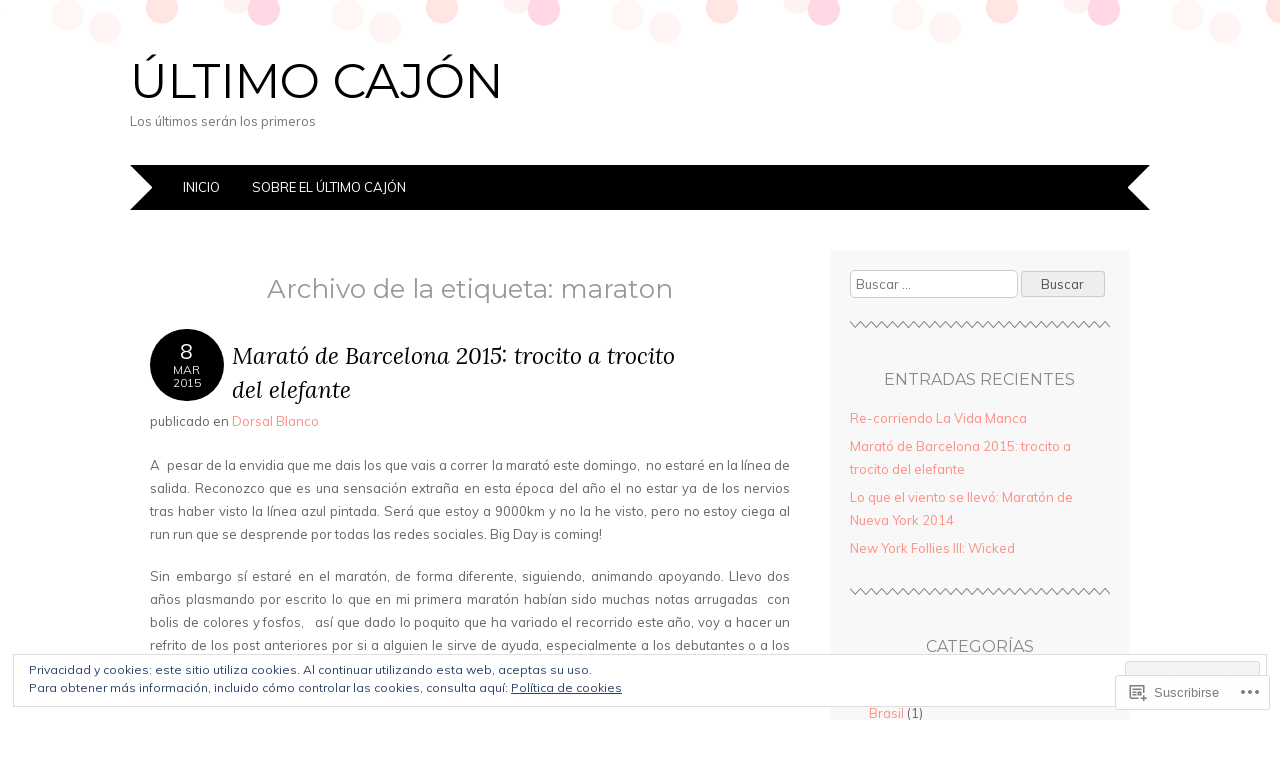

--- FILE ---
content_type: text/html; charset=UTF-8
request_url: https://ultimocajon.com/tag/maraton/
body_size: 57400
content:
<!DOCTYPE html>
<html lang="es">
<head>
<meta charset="UTF-8" />
<meta name="viewport" content="width=device-width" />
<title>maraton | Último Cajón</title>
<link rel="profile" href="http://gmpg.org/xfn/11" />
<link rel="pingback" href="https://ultimocajon.com/xmlrpc.php" />
<!--[if lt IE 9]>
<script src="https://s0.wp.com/wp-content/themes/pub/adelle/js/html5.js?m=1364897642i" type="text/javascript"></script>
<![endif]-->

<meta name='robots' content='max-image-preview:large' />

<!-- Async WordPress.com Remote Login -->
<script id="wpcom_remote_login_js">
var wpcom_remote_login_extra_auth = '';
function wpcom_remote_login_remove_dom_node_id( element_id ) {
	var dom_node = document.getElementById( element_id );
	if ( dom_node ) { dom_node.parentNode.removeChild( dom_node ); }
}
function wpcom_remote_login_remove_dom_node_classes( class_name ) {
	var dom_nodes = document.querySelectorAll( '.' + class_name );
	for ( var i = 0; i < dom_nodes.length; i++ ) {
		dom_nodes[ i ].parentNode.removeChild( dom_nodes[ i ] );
	}
}
function wpcom_remote_login_final_cleanup() {
	wpcom_remote_login_remove_dom_node_classes( "wpcom_remote_login_msg" );
	wpcom_remote_login_remove_dom_node_id( "wpcom_remote_login_key" );
	wpcom_remote_login_remove_dom_node_id( "wpcom_remote_login_validate" );
	wpcom_remote_login_remove_dom_node_id( "wpcom_remote_login_js" );
	wpcom_remote_login_remove_dom_node_id( "wpcom_request_access_iframe" );
	wpcom_remote_login_remove_dom_node_id( "wpcom_request_access_styles" );
}

// Watch for messages back from the remote login
window.addEventListener( "message", function( e ) {
	if ( e.origin === "https://r-login.wordpress.com" ) {
		var data = {};
		try {
			data = JSON.parse( e.data );
		} catch( e ) {
			wpcom_remote_login_final_cleanup();
			return;
		}

		if ( data.msg === 'LOGIN' ) {
			// Clean up the login check iframe
			wpcom_remote_login_remove_dom_node_id( "wpcom_remote_login_key" );

			var id_regex = new RegExp( /^[0-9]+$/ );
			var token_regex = new RegExp( /^.*|.*|.*$/ );
			if (
				token_regex.test( data.token )
				&& id_regex.test( data.wpcomid )
			) {
				// We have everything we need to ask for a login
				var script = document.createElement( "script" );
				script.setAttribute( "id", "wpcom_remote_login_validate" );
				script.src = '/remote-login.php?wpcom_remote_login=validate'
					+ '&wpcomid=' + data.wpcomid
					+ '&token=' + encodeURIComponent( data.token )
					+ '&host=' + window.location.protocol
					+ '//' + window.location.hostname
					+ '&postid=1100'
					+ '&is_singular=';
				document.body.appendChild( script );
			}

			return;
		}

		// Safari ITP, not logged in, so redirect
		if ( data.msg === 'LOGIN-REDIRECT' ) {
			window.location = 'https://wordpress.com/log-in?redirect_to=' + window.location.href;
			return;
		}

		// Safari ITP, storage access failed, remove the request
		if ( data.msg === 'LOGIN-REMOVE' ) {
			var css_zap = 'html { -webkit-transition: margin-top 1s; transition: margin-top 1s; } /* 9001 */ html { margin-top: 0 !important; } * html body { margin-top: 0 !important; } @media screen and ( max-width: 782px ) { html { margin-top: 0 !important; } * html body { margin-top: 0 !important; } }';
			var style_zap = document.createElement( 'style' );
			style_zap.type = 'text/css';
			style_zap.appendChild( document.createTextNode( css_zap ) );
			document.body.appendChild( style_zap );

			var e = document.getElementById( 'wpcom_request_access_iframe' );
			e.parentNode.removeChild( e );

			document.cookie = 'wordpress_com_login_access=denied; path=/; max-age=31536000';

			return;
		}

		// Safari ITP
		if ( data.msg === 'REQUEST_ACCESS' ) {
			console.log( 'request access: safari' );

			// Check ITP iframe enable/disable knob
			if ( wpcom_remote_login_extra_auth !== 'safari_itp_iframe' ) {
				return;
			}

			// If we are in a "private window" there is no ITP.
			var private_window = false;
			try {
				var opendb = window.openDatabase( null, null, null, null );
			} catch( e ) {
				private_window = true;
			}

			if ( private_window ) {
				console.log( 'private window' );
				return;
			}

			var iframe = document.createElement( 'iframe' );
			iframe.id = 'wpcom_request_access_iframe';
			iframe.setAttribute( 'scrolling', 'no' );
			iframe.setAttribute( 'sandbox', 'allow-storage-access-by-user-activation allow-scripts allow-same-origin allow-top-navigation-by-user-activation' );
			iframe.src = 'https://r-login.wordpress.com/remote-login.php?wpcom_remote_login=request_access&origin=' + encodeURIComponent( data.origin ) + '&wpcomid=' + encodeURIComponent( data.wpcomid );

			var css = 'html { -webkit-transition: margin-top 1s; transition: margin-top 1s; } /* 9001 */ html { margin-top: 46px !important; } * html body { margin-top: 46px !important; } @media screen and ( max-width: 660px ) { html { margin-top: 71px !important; } * html body { margin-top: 71px !important; } #wpcom_request_access_iframe { display: block; height: 71px !important; } } #wpcom_request_access_iframe { border: 0px; height: 46px; position: fixed; top: 0; left: 0; width: 100%; min-width: 100%; z-index: 99999; background: #23282d; } ';

			var style = document.createElement( 'style' );
			style.type = 'text/css';
			style.id = 'wpcom_request_access_styles';
			style.appendChild( document.createTextNode( css ) );
			document.body.appendChild( style );

			document.body.appendChild( iframe );
		}

		if ( data.msg === 'DONE' ) {
			wpcom_remote_login_final_cleanup();
		}
	}
}, false );

// Inject the remote login iframe after the page has had a chance to load
// more critical resources
window.addEventListener( "DOMContentLoaded", function( e ) {
	var iframe = document.createElement( "iframe" );
	iframe.style.display = "none";
	iframe.setAttribute( "scrolling", "no" );
	iframe.setAttribute( "id", "wpcom_remote_login_key" );
	iframe.src = "https://r-login.wordpress.com/remote-login.php"
		+ "?wpcom_remote_login=key"
		+ "&origin=aHR0cHM6Ly91bHRpbW9jYWpvbi5jb20%3D"
		+ "&wpcomid=43405985"
		+ "&time=" + Math.floor( Date.now() / 1000 );
	document.body.appendChild( iframe );
}, false );
</script>
<link rel='dns-prefetch' href='//s0.wp.com' />
<link rel='dns-prefetch' href='//fonts-api.wp.com' />
<link rel='dns-prefetch' href='//af.pubmine.com' />
<link rel="alternate" type="application/rss+xml" title="Último Cajón &raquo; Feed" href="https://ultimocajon.com/feed/" />
<link rel="alternate" type="application/rss+xml" title="Último Cajón &raquo; Feed de los comentarios" href="https://ultimocajon.com/comments/feed/" />
<link rel="alternate" type="application/rss+xml" title="Último Cajón &raquo; Etiqueta maraton del feed" href="https://ultimocajon.com/tag/maraton/feed/" />
	<script type="text/javascript">
		/* <![CDATA[ */
		function addLoadEvent(func) {
			var oldonload = window.onload;
			if (typeof window.onload != 'function') {
				window.onload = func;
			} else {
				window.onload = function () {
					oldonload();
					func();
				}
			}
		}
		/* ]]> */
	</script>
	<link crossorigin='anonymous' rel='stylesheet' id='all-css-0-1' href='/_static/??-eJx9jEsKwzAMBS9UV6RNSDelZzGOGhTLHyoZk9vHackudPNgeMNAzcalqBgVQjGZy0xRoNI0owpgaW/yhIZtBcWQ2SoKiK6MVydygfMAk2/agpqt8+ZL//RD/DGElPaZCrcIxTdFUjTiPon54HXvvcKzG4f77dGPXb9sYrBMjg==&cssminify=yes' type='text/css' media='all' />
<style id='wp-emoji-styles-inline-css'>

	img.wp-smiley, img.emoji {
		display: inline !important;
		border: none !important;
		box-shadow: none !important;
		height: 1em !important;
		width: 1em !important;
		margin: 0 0.07em !important;
		vertical-align: -0.1em !important;
		background: none !important;
		padding: 0 !important;
	}
/*# sourceURL=wp-emoji-styles-inline-css */
</style>
<link crossorigin='anonymous' rel='stylesheet' id='all-css-2-1' href='/wp-content/plugins/gutenberg-core/v22.4.2/build/styles/block-library/style.min.css?m=1769608164i&cssminify=yes' type='text/css' media='all' />
<style id='wp-block-library-inline-css'>
.has-text-align-justify {
	text-align:justify;
}
.has-text-align-justify{text-align:justify;}

/*# sourceURL=wp-block-library-inline-css */
</style><style id='global-styles-inline-css'>
:root{--wp--preset--aspect-ratio--square: 1;--wp--preset--aspect-ratio--4-3: 4/3;--wp--preset--aspect-ratio--3-4: 3/4;--wp--preset--aspect-ratio--3-2: 3/2;--wp--preset--aspect-ratio--2-3: 2/3;--wp--preset--aspect-ratio--16-9: 16/9;--wp--preset--aspect-ratio--9-16: 9/16;--wp--preset--color--black: #000000;--wp--preset--color--cyan-bluish-gray: #abb8c3;--wp--preset--color--white: #ffffff;--wp--preset--color--pale-pink: #f78da7;--wp--preset--color--vivid-red: #cf2e2e;--wp--preset--color--luminous-vivid-orange: #ff6900;--wp--preset--color--luminous-vivid-amber: #fcb900;--wp--preset--color--light-green-cyan: #7bdcb5;--wp--preset--color--vivid-green-cyan: #00d084;--wp--preset--color--pale-cyan-blue: #8ed1fc;--wp--preset--color--vivid-cyan-blue: #0693e3;--wp--preset--color--vivid-purple: #9b51e0;--wp--preset--gradient--vivid-cyan-blue-to-vivid-purple: linear-gradient(135deg,rgb(6,147,227) 0%,rgb(155,81,224) 100%);--wp--preset--gradient--light-green-cyan-to-vivid-green-cyan: linear-gradient(135deg,rgb(122,220,180) 0%,rgb(0,208,130) 100%);--wp--preset--gradient--luminous-vivid-amber-to-luminous-vivid-orange: linear-gradient(135deg,rgb(252,185,0) 0%,rgb(255,105,0) 100%);--wp--preset--gradient--luminous-vivid-orange-to-vivid-red: linear-gradient(135deg,rgb(255,105,0) 0%,rgb(207,46,46) 100%);--wp--preset--gradient--very-light-gray-to-cyan-bluish-gray: linear-gradient(135deg,rgb(238,238,238) 0%,rgb(169,184,195) 100%);--wp--preset--gradient--cool-to-warm-spectrum: linear-gradient(135deg,rgb(74,234,220) 0%,rgb(151,120,209) 20%,rgb(207,42,186) 40%,rgb(238,44,130) 60%,rgb(251,105,98) 80%,rgb(254,248,76) 100%);--wp--preset--gradient--blush-light-purple: linear-gradient(135deg,rgb(255,206,236) 0%,rgb(152,150,240) 100%);--wp--preset--gradient--blush-bordeaux: linear-gradient(135deg,rgb(254,205,165) 0%,rgb(254,45,45) 50%,rgb(107,0,62) 100%);--wp--preset--gradient--luminous-dusk: linear-gradient(135deg,rgb(255,203,112) 0%,rgb(199,81,192) 50%,rgb(65,88,208) 100%);--wp--preset--gradient--pale-ocean: linear-gradient(135deg,rgb(255,245,203) 0%,rgb(182,227,212) 50%,rgb(51,167,181) 100%);--wp--preset--gradient--electric-grass: linear-gradient(135deg,rgb(202,248,128) 0%,rgb(113,206,126) 100%);--wp--preset--gradient--midnight: linear-gradient(135deg,rgb(2,3,129) 0%,rgb(40,116,252) 100%);--wp--preset--font-size--small: 13px;--wp--preset--font-size--medium: 20px;--wp--preset--font-size--large: 36px;--wp--preset--font-size--x-large: 42px;--wp--preset--font-family--albert-sans: 'Albert Sans', sans-serif;--wp--preset--font-family--alegreya: Alegreya, serif;--wp--preset--font-family--arvo: Arvo, serif;--wp--preset--font-family--bodoni-moda: 'Bodoni Moda', serif;--wp--preset--font-family--bricolage-grotesque: 'Bricolage Grotesque', sans-serif;--wp--preset--font-family--cabin: Cabin, sans-serif;--wp--preset--font-family--chivo: Chivo, sans-serif;--wp--preset--font-family--commissioner: Commissioner, sans-serif;--wp--preset--font-family--cormorant: Cormorant, serif;--wp--preset--font-family--courier-prime: 'Courier Prime', monospace;--wp--preset--font-family--crimson-pro: 'Crimson Pro', serif;--wp--preset--font-family--dm-mono: 'DM Mono', monospace;--wp--preset--font-family--dm-sans: 'DM Sans', sans-serif;--wp--preset--font-family--dm-serif-display: 'DM Serif Display', serif;--wp--preset--font-family--domine: Domine, serif;--wp--preset--font-family--eb-garamond: 'EB Garamond', serif;--wp--preset--font-family--epilogue: Epilogue, sans-serif;--wp--preset--font-family--fahkwang: Fahkwang, sans-serif;--wp--preset--font-family--figtree: Figtree, sans-serif;--wp--preset--font-family--fira-sans: 'Fira Sans', sans-serif;--wp--preset--font-family--fjalla-one: 'Fjalla One', sans-serif;--wp--preset--font-family--fraunces: Fraunces, serif;--wp--preset--font-family--gabarito: Gabarito, system-ui;--wp--preset--font-family--ibm-plex-mono: 'IBM Plex Mono', monospace;--wp--preset--font-family--ibm-plex-sans: 'IBM Plex Sans', sans-serif;--wp--preset--font-family--ibarra-real-nova: 'Ibarra Real Nova', serif;--wp--preset--font-family--instrument-serif: 'Instrument Serif', serif;--wp--preset--font-family--inter: Inter, sans-serif;--wp--preset--font-family--josefin-sans: 'Josefin Sans', sans-serif;--wp--preset--font-family--jost: Jost, sans-serif;--wp--preset--font-family--libre-baskerville: 'Libre Baskerville', serif;--wp--preset--font-family--libre-franklin: 'Libre Franklin', sans-serif;--wp--preset--font-family--literata: Literata, serif;--wp--preset--font-family--lora: Lora, serif;--wp--preset--font-family--merriweather: Merriweather, serif;--wp--preset--font-family--montserrat: Montserrat, sans-serif;--wp--preset--font-family--newsreader: Newsreader, serif;--wp--preset--font-family--noto-sans-mono: 'Noto Sans Mono', sans-serif;--wp--preset--font-family--nunito: Nunito, sans-serif;--wp--preset--font-family--open-sans: 'Open Sans', sans-serif;--wp--preset--font-family--overpass: Overpass, sans-serif;--wp--preset--font-family--pt-serif: 'PT Serif', serif;--wp--preset--font-family--petrona: Petrona, serif;--wp--preset--font-family--piazzolla: Piazzolla, serif;--wp--preset--font-family--playfair-display: 'Playfair Display', serif;--wp--preset--font-family--plus-jakarta-sans: 'Plus Jakarta Sans', sans-serif;--wp--preset--font-family--poppins: Poppins, sans-serif;--wp--preset--font-family--raleway: Raleway, sans-serif;--wp--preset--font-family--roboto: Roboto, sans-serif;--wp--preset--font-family--roboto-slab: 'Roboto Slab', serif;--wp--preset--font-family--rubik: Rubik, sans-serif;--wp--preset--font-family--rufina: Rufina, serif;--wp--preset--font-family--sora: Sora, sans-serif;--wp--preset--font-family--source-sans-3: 'Source Sans 3', sans-serif;--wp--preset--font-family--source-serif-4: 'Source Serif 4', serif;--wp--preset--font-family--space-mono: 'Space Mono', monospace;--wp--preset--font-family--syne: Syne, sans-serif;--wp--preset--font-family--texturina: Texturina, serif;--wp--preset--font-family--urbanist: Urbanist, sans-serif;--wp--preset--font-family--work-sans: 'Work Sans', sans-serif;--wp--preset--spacing--20: 0.44rem;--wp--preset--spacing--30: 0.67rem;--wp--preset--spacing--40: 1rem;--wp--preset--spacing--50: 1.5rem;--wp--preset--spacing--60: 2.25rem;--wp--preset--spacing--70: 3.38rem;--wp--preset--spacing--80: 5.06rem;--wp--preset--shadow--natural: 6px 6px 9px rgba(0, 0, 0, 0.2);--wp--preset--shadow--deep: 12px 12px 50px rgba(0, 0, 0, 0.4);--wp--preset--shadow--sharp: 6px 6px 0px rgba(0, 0, 0, 0.2);--wp--preset--shadow--outlined: 6px 6px 0px -3px rgb(255, 255, 255), 6px 6px rgb(0, 0, 0);--wp--preset--shadow--crisp: 6px 6px 0px rgb(0, 0, 0);}:where(body) { margin: 0; }:where(.is-layout-flex){gap: 0.5em;}:where(.is-layout-grid){gap: 0.5em;}body .is-layout-flex{display: flex;}.is-layout-flex{flex-wrap: wrap;align-items: center;}.is-layout-flex > :is(*, div){margin: 0;}body .is-layout-grid{display: grid;}.is-layout-grid > :is(*, div){margin: 0;}body{padding-top: 0px;padding-right: 0px;padding-bottom: 0px;padding-left: 0px;}:root :where(.wp-element-button, .wp-block-button__link){background-color: #32373c;border-width: 0;color: #fff;font-family: inherit;font-size: inherit;font-style: inherit;font-weight: inherit;letter-spacing: inherit;line-height: inherit;padding-top: calc(0.667em + 2px);padding-right: calc(1.333em + 2px);padding-bottom: calc(0.667em + 2px);padding-left: calc(1.333em + 2px);text-decoration: none;text-transform: inherit;}.has-black-color{color: var(--wp--preset--color--black) !important;}.has-cyan-bluish-gray-color{color: var(--wp--preset--color--cyan-bluish-gray) !important;}.has-white-color{color: var(--wp--preset--color--white) !important;}.has-pale-pink-color{color: var(--wp--preset--color--pale-pink) !important;}.has-vivid-red-color{color: var(--wp--preset--color--vivid-red) !important;}.has-luminous-vivid-orange-color{color: var(--wp--preset--color--luminous-vivid-orange) !important;}.has-luminous-vivid-amber-color{color: var(--wp--preset--color--luminous-vivid-amber) !important;}.has-light-green-cyan-color{color: var(--wp--preset--color--light-green-cyan) !important;}.has-vivid-green-cyan-color{color: var(--wp--preset--color--vivid-green-cyan) !important;}.has-pale-cyan-blue-color{color: var(--wp--preset--color--pale-cyan-blue) !important;}.has-vivid-cyan-blue-color{color: var(--wp--preset--color--vivid-cyan-blue) !important;}.has-vivid-purple-color{color: var(--wp--preset--color--vivid-purple) !important;}.has-black-background-color{background-color: var(--wp--preset--color--black) !important;}.has-cyan-bluish-gray-background-color{background-color: var(--wp--preset--color--cyan-bluish-gray) !important;}.has-white-background-color{background-color: var(--wp--preset--color--white) !important;}.has-pale-pink-background-color{background-color: var(--wp--preset--color--pale-pink) !important;}.has-vivid-red-background-color{background-color: var(--wp--preset--color--vivid-red) !important;}.has-luminous-vivid-orange-background-color{background-color: var(--wp--preset--color--luminous-vivid-orange) !important;}.has-luminous-vivid-amber-background-color{background-color: var(--wp--preset--color--luminous-vivid-amber) !important;}.has-light-green-cyan-background-color{background-color: var(--wp--preset--color--light-green-cyan) !important;}.has-vivid-green-cyan-background-color{background-color: var(--wp--preset--color--vivid-green-cyan) !important;}.has-pale-cyan-blue-background-color{background-color: var(--wp--preset--color--pale-cyan-blue) !important;}.has-vivid-cyan-blue-background-color{background-color: var(--wp--preset--color--vivid-cyan-blue) !important;}.has-vivid-purple-background-color{background-color: var(--wp--preset--color--vivid-purple) !important;}.has-black-border-color{border-color: var(--wp--preset--color--black) !important;}.has-cyan-bluish-gray-border-color{border-color: var(--wp--preset--color--cyan-bluish-gray) !important;}.has-white-border-color{border-color: var(--wp--preset--color--white) !important;}.has-pale-pink-border-color{border-color: var(--wp--preset--color--pale-pink) !important;}.has-vivid-red-border-color{border-color: var(--wp--preset--color--vivid-red) !important;}.has-luminous-vivid-orange-border-color{border-color: var(--wp--preset--color--luminous-vivid-orange) !important;}.has-luminous-vivid-amber-border-color{border-color: var(--wp--preset--color--luminous-vivid-amber) !important;}.has-light-green-cyan-border-color{border-color: var(--wp--preset--color--light-green-cyan) !important;}.has-vivid-green-cyan-border-color{border-color: var(--wp--preset--color--vivid-green-cyan) !important;}.has-pale-cyan-blue-border-color{border-color: var(--wp--preset--color--pale-cyan-blue) !important;}.has-vivid-cyan-blue-border-color{border-color: var(--wp--preset--color--vivid-cyan-blue) !important;}.has-vivid-purple-border-color{border-color: var(--wp--preset--color--vivid-purple) !important;}.has-vivid-cyan-blue-to-vivid-purple-gradient-background{background: var(--wp--preset--gradient--vivid-cyan-blue-to-vivid-purple) !important;}.has-light-green-cyan-to-vivid-green-cyan-gradient-background{background: var(--wp--preset--gradient--light-green-cyan-to-vivid-green-cyan) !important;}.has-luminous-vivid-amber-to-luminous-vivid-orange-gradient-background{background: var(--wp--preset--gradient--luminous-vivid-amber-to-luminous-vivid-orange) !important;}.has-luminous-vivid-orange-to-vivid-red-gradient-background{background: var(--wp--preset--gradient--luminous-vivid-orange-to-vivid-red) !important;}.has-very-light-gray-to-cyan-bluish-gray-gradient-background{background: var(--wp--preset--gradient--very-light-gray-to-cyan-bluish-gray) !important;}.has-cool-to-warm-spectrum-gradient-background{background: var(--wp--preset--gradient--cool-to-warm-spectrum) !important;}.has-blush-light-purple-gradient-background{background: var(--wp--preset--gradient--blush-light-purple) !important;}.has-blush-bordeaux-gradient-background{background: var(--wp--preset--gradient--blush-bordeaux) !important;}.has-luminous-dusk-gradient-background{background: var(--wp--preset--gradient--luminous-dusk) !important;}.has-pale-ocean-gradient-background{background: var(--wp--preset--gradient--pale-ocean) !important;}.has-electric-grass-gradient-background{background: var(--wp--preset--gradient--electric-grass) !important;}.has-midnight-gradient-background{background: var(--wp--preset--gradient--midnight) !important;}.has-small-font-size{font-size: var(--wp--preset--font-size--small) !important;}.has-medium-font-size{font-size: var(--wp--preset--font-size--medium) !important;}.has-large-font-size{font-size: var(--wp--preset--font-size--large) !important;}.has-x-large-font-size{font-size: var(--wp--preset--font-size--x-large) !important;}.has-albert-sans-font-family{font-family: var(--wp--preset--font-family--albert-sans) !important;}.has-alegreya-font-family{font-family: var(--wp--preset--font-family--alegreya) !important;}.has-arvo-font-family{font-family: var(--wp--preset--font-family--arvo) !important;}.has-bodoni-moda-font-family{font-family: var(--wp--preset--font-family--bodoni-moda) !important;}.has-bricolage-grotesque-font-family{font-family: var(--wp--preset--font-family--bricolage-grotesque) !important;}.has-cabin-font-family{font-family: var(--wp--preset--font-family--cabin) !important;}.has-chivo-font-family{font-family: var(--wp--preset--font-family--chivo) !important;}.has-commissioner-font-family{font-family: var(--wp--preset--font-family--commissioner) !important;}.has-cormorant-font-family{font-family: var(--wp--preset--font-family--cormorant) !important;}.has-courier-prime-font-family{font-family: var(--wp--preset--font-family--courier-prime) !important;}.has-crimson-pro-font-family{font-family: var(--wp--preset--font-family--crimson-pro) !important;}.has-dm-mono-font-family{font-family: var(--wp--preset--font-family--dm-mono) !important;}.has-dm-sans-font-family{font-family: var(--wp--preset--font-family--dm-sans) !important;}.has-dm-serif-display-font-family{font-family: var(--wp--preset--font-family--dm-serif-display) !important;}.has-domine-font-family{font-family: var(--wp--preset--font-family--domine) !important;}.has-eb-garamond-font-family{font-family: var(--wp--preset--font-family--eb-garamond) !important;}.has-epilogue-font-family{font-family: var(--wp--preset--font-family--epilogue) !important;}.has-fahkwang-font-family{font-family: var(--wp--preset--font-family--fahkwang) !important;}.has-figtree-font-family{font-family: var(--wp--preset--font-family--figtree) !important;}.has-fira-sans-font-family{font-family: var(--wp--preset--font-family--fira-sans) !important;}.has-fjalla-one-font-family{font-family: var(--wp--preset--font-family--fjalla-one) !important;}.has-fraunces-font-family{font-family: var(--wp--preset--font-family--fraunces) !important;}.has-gabarito-font-family{font-family: var(--wp--preset--font-family--gabarito) !important;}.has-ibm-plex-mono-font-family{font-family: var(--wp--preset--font-family--ibm-plex-mono) !important;}.has-ibm-plex-sans-font-family{font-family: var(--wp--preset--font-family--ibm-plex-sans) !important;}.has-ibarra-real-nova-font-family{font-family: var(--wp--preset--font-family--ibarra-real-nova) !important;}.has-instrument-serif-font-family{font-family: var(--wp--preset--font-family--instrument-serif) !important;}.has-inter-font-family{font-family: var(--wp--preset--font-family--inter) !important;}.has-josefin-sans-font-family{font-family: var(--wp--preset--font-family--josefin-sans) !important;}.has-jost-font-family{font-family: var(--wp--preset--font-family--jost) !important;}.has-libre-baskerville-font-family{font-family: var(--wp--preset--font-family--libre-baskerville) !important;}.has-libre-franklin-font-family{font-family: var(--wp--preset--font-family--libre-franklin) !important;}.has-literata-font-family{font-family: var(--wp--preset--font-family--literata) !important;}.has-lora-font-family{font-family: var(--wp--preset--font-family--lora) !important;}.has-merriweather-font-family{font-family: var(--wp--preset--font-family--merriweather) !important;}.has-montserrat-font-family{font-family: var(--wp--preset--font-family--montserrat) !important;}.has-newsreader-font-family{font-family: var(--wp--preset--font-family--newsreader) !important;}.has-noto-sans-mono-font-family{font-family: var(--wp--preset--font-family--noto-sans-mono) !important;}.has-nunito-font-family{font-family: var(--wp--preset--font-family--nunito) !important;}.has-open-sans-font-family{font-family: var(--wp--preset--font-family--open-sans) !important;}.has-overpass-font-family{font-family: var(--wp--preset--font-family--overpass) !important;}.has-pt-serif-font-family{font-family: var(--wp--preset--font-family--pt-serif) !important;}.has-petrona-font-family{font-family: var(--wp--preset--font-family--petrona) !important;}.has-piazzolla-font-family{font-family: var(--wp--preset--font-family--piazzolla) !important;}.has-playfair-display-font-family{font-family: var(--wp--preset--font-family--playfair-display) !important;}.has-plus-jakarta-sans-font-family{font-family: var(--wp--preset--font-family--plus-jakarta-sans) !important;}.has-poppins-font-family{font-family: var(--wp--preset--font-family--poppins) !important;}.has-raleway-font-family{font-family: var(--wp--preset--font-family--raleway) !important;}.has-roboto-font-family{font-family: var(--wp--preset--font-family--roboto) !important;}.has-roboto-slab-font-family{font-family: var(--wp--preset--font-family--roboto-slab) !important;}.has-rubik-font-family{font-family: var(--wp--preset--font-family--rubik) !important;}.has-rufina-font-family{font-family: var(--wp--preset--font-family--rufina) !important;}.has-sora-font-family{font-family: var(--wp--preset--font-family--sora) !important;}.has-source-sans-3-font-family{font-family: var(--wp--preset--font-family--source-sans-3) !important;}.has-source-serif-4-font-family{font-family: var(--wp--preset--font-family--source-serif-4) !important;}.has-space-mono-font-family{font-family: var(--wp--preset--font-family--space-mono) !important;}.has-syne-font-family{font-family: var(--wp--preset--font-family--syne) !important;}.has-texturina-font-family{font-family: var(--wp--preset--font-family--texturina) !important;}.has-urbanist-font-family{font-family: var(--wp--preset--font-family--urbanist) !important;}.has-work-sans-font-family{font-family: var(--wp--preset--font-family--work-sans) !important;}
/*# sourceURL=global-styles-inline-css */
</style>

<style id='classic-theme-styles-inline-css'>
.wp-block-button__link{background-color:#32373c;border-radius:9999px;box-shadow:none;color:#fff;font-size:1.125em;padding:calc(.667em + 2px) calc(1.333em + 2px);text-decoration:none}.wp-block-file__button{background:#32373c;color:#fff}.wp-block-accordion-heading{margin:0}.wp-block-accordion-heading__toggle{background-color:inherit!important;color:inherit!important}.wp-block-accordion-heading__toggle:not(:focus-visible){outline:none}.wp-block-accordion-heading__toggle:focus,.wp-block-accordion-heading__toggle:hover{background-color:inherit!important;border:none;box-shadow:none;color:inherit;padding:var(--wp--preset--spacing--20,1em) 0;text-decoration:none}.wp-block-accordion-heading__toggle:focus-visible{outline:auto;outline-offset:0}
/*# sourceURL=/wp-content/plugins/gutenberg-core/v22.4.2/build/styles/block-library/classic.min.css */
</style>
<link crossorigin='anonymous' rel='stylesheet' id='all-css-4-1' href='/_static/??-eJyFjtEKwjAMRX/INnRO5ov4KbJ2YXZr2tK0Dv/eDkUFRV9CcrnnEFiiMMFn9BmiK6P1DCZoF8zM0Ei1l0qwpehQJLzIFgbL+dkQnK8OpWHewJuIini5EtacYp/XBuFge3RItfYLW2JlhNYxIbOok2whkc8V5A/uHkMsGvoBnUP4+9aEOfZmftxAIXg4WW9gRI/JVoK/r6v0SAfV7bbNvu1UO90AhpV3aw==&cssminify=yes' type='text/css' media='all' />
<link rel='stylesheet' id='adelle-muli-css' href='https://fonts-api.wp.com/css?family=Muli%3A400%2C400italic&#038;ver=6.9-RC2-61304' media='all' />
<link rel='stylesheet' id='adelle-lora-css' href='https://fonts-api.wp.com/css?family=Lora%3A400%2C400italic%2C700%2C700italic&#038;ver=6.9-RC2-61304' media='all' />
<link rel='stylesheet' id='adelle-montserrat-css' href='https://fonts-api.wp.com/css?family=Montserrat%3A400%2C700&#038;ver=6.9-RC2-61304' media='all' />
<link crossorigin='anonymous' rel='stylesheet' id='all-css-10-1' href='/_static/??-eJx9jsEOwiAMQH9IbJZg1IPxWwA7himUUBjx72XxMi+79SXvtYWeleNUMVWoC0YUyM2CeSERQkgOpH4IRfXsOJ6dyAl2SWwqU/MhCUiz4krINfCgmYm4H/kLr1iUbdaO9b8rR3pBS+zH6GFYOzyKPLIidmb76Q/UTCaULX3Gx6Qvd61v10m/v9WwZWU=&cssminify=yes' type='text/css' media='all' />
<link crossorigin='anonymous' rel='stylesheet' id='print-css-11-1' href='/wp-content/mu-plugins/global-print/global-print.css?m=1465851035i&cssminify=yes' type='text/css' media='print' />
<style id='jetpack-global-styles-frontend-style-inline-css'>
:root { --font-headings: unset; --font-base: unset; --font-headings-default: -apple-system,BlinkMacSystemFont,"Segoe UI",Roboto,Oxygen-Sans,Ubuntu,Cantarell,"Helvetica Neue",sans-serif; --font-base-default: -apple-system,BlinkMacSystemFont,"Segoe UI",Roboto,Oxygen-Sans,Ubuntu,Cantarell,"Helvetica Neue",sans-serif;}
/*# sourceURL=jetpack-global-styles-frontend-style-inline-css */
</style>
<link crossorigin='anonymous' rel='stylesheet' id='all-css-14-1' href='/_static/??-eJyNjtEKwjAMRX/IGKaV+SJ+inRt7TLTZiwdw793k72oIHsJ90BybnDqwUkuIRdMI/Q8RsqKXSi9dY+VMYksw48cFLW1Q/DW++c7Uo57p7rD7aYbZYcqjiwDSxT9gB9baUOae1uDkaWx/K9uIh9DUZxX1gxxIA82e2DSsuW2md9QILgLs0xfuAiu6VLVp+PhbOrKdC9/Ong1&cssminify=yes' type='text/css' media='all' />
<script type="text/javascript" id="wpcom-actionbar-placeholder-js-extra">
/* <![CDATA[ */
var actionbardata = {"siteID":"43405985","postID":"0","siteURL":"https://ultimocajon.com","xhrURL":"https://ultimocajon.com/wp-admin/admin-ajax.php","nonce":"ac23cf401e","isLoggedIn":"","statusMessage":"","subsEmailDefault":"instantly","proxyScriptUrl":"https://s0.wp.com/wp-content/js/wpcom-proxy-request.js?m=1513050504i&amp;ver=20211021","i18n":{"followedText":"Las nuevas entradas de este sitio aparecer\u00e1n ahora en tu \u003Ca href=\"https://wordpress.com/reader\"\u003ELector\u003C/a\u003E","foldBar":"Contraer esta barra","unfoldBar":"Expandir esta barra","shortLinkCopied":"El enlace corto se ha copiado al portapapeles."}};
//# sourceURL=wpcom-actionbar-placeholder-js-extra
/* ]]> */
</script>
<script type="text/javascript" id="jetpack-mu-wpcom-settings-js-before">
/* <![CDATA[ */
var JETPACK_MU_WPCOM_SETTINGS = {"assetsUrl":"https://s0.wp.com/wp-content/mu-plugins/jetpack-mu-wpcom-plugin/moon/jetpack_vendor/automattic/jetpack-mu-wpcom/src/build/"};
//# sourceURL=jetpack-mu-wpcom-settings-js-before
/* ]]> */
</script>
<script crossorigin='anonymous' type='text/javascript'  src='/_static/??-eJx9jMEOwiAQRH/IdaMmRQ/Gb2kBCQTYDQul/r2tHjQx8TQzmXmDnUFTrjZXDIIlVuBCy2MfZIdfXWrAsTmfBaVNoovn6mlNd4qR+p9598bZKtv728LUEsPs7Q81RXIfjooZjYCOo4h98ToxzsdNIFMGZ7isF7d0PajTWQ2DuqjwBIN6TR8='></script>
<script type="text/javascript" id="rlt-proxy-js-after">
/* <![CDATA[ */
	rltInitialize( {"token":null,"iframeOrigins":["https:\/\/widgets.wp.com"]} );
//# sourceURL=rlt-proxy-js-after
/* ]]> */
</script>
<link rel="EditURI" type="application/rsd+xml" title="RSD" href="https://ultimocajon.wordpress.com/xmlrpc.php?rsd" />
<meta name="generator" content="WordPress.com" />

<!-- Jetpack Open Graph Tags -->
<meta property="og:type" content="website" />
<meta property="og:title" content="maraton &#8211; Último Cajón" />
<meta property="og:url" content="https://ultimocajon.com/tag/maraton/" />
<meta property="og:site_name" content="Último Cajón" />
<meta property="og:image" content="https://secure.gravatar.com/blavatar/6cc38e02980e27c3676484ad688c77d0e840add89aa30bdd46dee130edcc5e07?s=200&#038;ts=1769625414" />
<meta property="og:image:width" content="200" />
<meta property="og:image:height" content="200" />
<meta property="og:image:alt" content="" />
<meta property="og:locale" content="es_ES" />
<meta name="twitter:creator" content="@planetamon" />
<meta name="twitter:site" content="@planetamon" />

<!-- End Jetpack Open Graph Tags -->
<link rel="shortcut icon" type="image/x-icon" href="https://secure.gravatar.com/blavatar/6cc38e02980e27c3676484ad688c77d0e840add89aa30bdd46dee130edcc5e07?s=32" sizes="16x16" />
<link rel="icon" type="image/x-icon" href="https://secure.gravatar.com/blavatar/6cc38e02980e27c3676484ad688c77d0e840add89aa30bdd46dee130edcc5e07?s=32" sizes="16x16" />
<link rel="apple-touch-icon" href="https://secure.gravatar.com/blavatar/6cc38e02980e27c3676484ad688c77d0e840add89aa30bdd46dee130edcc5e07?s=114" />
<link rel='openid.server' href='https://ultimocajon.com/?openidserver=1' />
<link rel='openid.delegate' href='https://ultimocajon.com/' />
<link rel="search" type="application/opensearchdescription+xml" href="https://ultimocajon.com/osd.xml" title="Último Cajón" />
<link rel="search" type="application/opensearchdescription+xml" href="https://s1.wp.com/opensearch.xml" title="WordPress.com" />
<meta name="theme-color" content="#ffffff" />
		<style type="text/css">
			.recentcomments a {
				display: inline !important;
				padding: 0 !important;
				margin: 0 !important;
			}

			table.recentcommentsavatartop img.avatar, table.recentcommentsavatarend img.avatar {
				border: 0px;
				margin: 0;
			}

			table.recentcommentsavatartop a, table.recentcommentsavatarend a {
				border: 0px !important;
				background-color: transparent !important;
			}

			td.recentcommentsavatarend, td.recentcommentsavatartop {
				padding: 0px 0px 1px 0px;
				margin: 0px;
			}

			td.recentcommentstextend {
				border: none !important;
				padding: 0px 0px 2px 10px;
			}

			.rtl td.recentcommentstextend {
				padding: 0px 10px 2px 0px;
			}

			td.recentcommentstexttop {
				border: none;
				padding: 0px 0px 0px 10px;
			}

			.rtl td.recentcommentstexttop {
				padding: 0px 10px 0px 0px;
			}
		</style>
		<meta name="description" content="Entradas sobre maraton escritas por planetamon" />
<script type="text/javascript">
/* <![CDATA[ */
var wa_client = {}; wa_client.cmd = []; wa_client.config = { 'blog_id': 43405985, 'blog_language': 'es', 'is_wordads': false, 'hosting_type': 0, 'afp_account_id': null, 'afp_host_id': 5038568878849053, 'theme': 'pub/adelle', '_': { 'title': 'Anuncio publicitario', 'privacy_settings': 'Ajustes de privacidad' }, 'formats': [ 'belowpost', 'bottom_sticky', 'sidebar_sticky_right', 'sidebar', 'gutenberg_rectangle', 'gutenberg_leaderboard', 'gutenberg_mobile_leaderboard', 'gutenberg_skyscraper' ] };
/* ]]> */
</script>
		<script type="text/javascript">

			window.doNotSellCallback = function() {

				var linkElements = [
					'a[href="https://wordpress.com/?ref=footer_blog"]',
					'a[href="https://wordpress.com/?ref=footer_website"]',
					'a[href="https://wordpress.com/?ref=vertical_footer"]',
					'a[href^="https://wordpress.com/?ref=footer_segment_"]',
				].join(',');

				var dnsLink = document.createElement( 'a' );
				dnsLink.href = 'https://wordpress.com/es/advertising-program-optout/';
				dnsLink.classList.add( 'do-not-sell-link' );
				dnsLink.rel = 'nofollow';
				dnsLink.style.marginLeft = '0.5em';
				dnsLink.textContent = 'No vendas ni compartas mi información personal';

				var creditLinks = document.querySelectorAll( linkElements );

				if ( 0 === creditLinks.length ) {
					return false;
				}

				Array.prototype.forEach.call( creditLinks, function( el ) {
					el.insertAdjacentElement( 'afterend', dnsLink );
				});

				return true;
			};

		</script>
		<script type="text/javascript">
	window.google_analytics_uacct = "UA-52447-2";
</script>

<script type="text/javascript">
	var _gaq = _gaq || [];
	_gaq.push(['_setAccount', 'UA-52447-2']);
	_gaq.push(['_gat._anonymizeIp']);
	_gaq.push(['_setDomainName', 'none']);
	_gaq.push(['_setAllowLinker', true]);
	_gaq.push(['_initData']);
	_gaq.push(['_trackPageview']);

	(function() {
		var ga = document.createElement('script'); ga.type = 'text/javascript'; ga.async = true;
		ga.src = ('https:' == document.location.protocol ? 'https://ssl' : 'http://www') + '.google-analytics.com/ga.js';
		(document.getElementsByTagName('head')[0] || document.getElementsByTagName('body')[0]).appendChild(ga);
	})();
</script>
<link crossorigin='anonymous' rel='stylesheet' id='all-css-0-3' href='/_static/??-eJydjtsKwkAMRH/INtSixQfxU6TNhpI2u1k2u5T+vYoX8EXUxzMMZwaWWKGGTCGDL1WUMnIwmCjHHucHg1cNcOaAMIjibGALR0o1mm3ge4NXV4QMsE9ajORVega/Cu+XCosDK4Nh4phZr+U3qj2Hf69mFnLV2ItQWj/RbeDkj023aw/dvm220wVj64Nk&cssminify=yes' type='text/css' media='all' />
</head>

<body class="archive tag tag-maraton tag-242695 wp-theme-pubadelle customizer-styles-applied jetpack-reblog-enabled">
<div id="wrapper" class="site-container">
	<div id="page" class="hfeed site">
				<header id="masthead" class="site-header" role="banner">
			<hgroup>
				<h1 class="site-title"><a href="https://ultimocajon.com/" title="Último Cajón" rel="home">Último Cajón</a></h1>
				<h2 class="site-description">Los últimos serán los primeros</h2>
			</hgroup>

			
			<nav id="site-navigation" class="navigation-main" role="navigation">
				<h1 class="menu-toggle">Menú</h1>
				<div class="screen-reader-text skip-link"><a href="#content" title="Saltar al contenido.">Saltar al contenido.</a></div>

				<div class="menu"><ul>
<li ><a href="https://ultimocajon.com/">Inicio</a></li><li class="page_item page-item-2"><a href="https://ultimocajon.com/about/">Sobre El último&nbsp;cajón</a></li>
</ul></div>
			</nav><!-- #site-navigation -->
		</header><!-- #masthead -->

		<div id="main" class="site-main">

	<section id="primary" class="content-area">
		<div id="content" class="site-content" role="main">

		
			<header class="page-header">
				<h1 class="page-title">
					Archivo de la etiqueta: <span>maraton</span>				</h1>
							</header><!-- .page-header -->

						
				
<article id="post-1100" class="post-1100 post type-post status-publish format-standard hentry category-dorsal-blanco tag-barcelona tag-correr tag-detalle tag-marato tag-maraton tag-maratoniano tag-paso-a-paso tag-recorrido">
	<header class="entry-header clear">
					<div class="post-date"><a href="https://ultimocajon.com/2015/03/08/marato-de-barcelona-2015-trocito-a-trocito-del-elefante-que-este-ano-no-comere/" title="4:54 pm" rel="bookmark"><time class="entry-date" datetime="marzo 8, 2015"><span class="entry-day">8</span><span class="entry-month">Mar</span><span class="entry-year">2015</span></time></a></div>				<h1 class="entry-title"><a href="https://ultimocajon.com/2015/03/08/marato-de-barcelona-2015-trocito-a-trocito-del-elefante-que-este-ano-no-comere/" rel="bookmark">Marató de Barcelona 2015: trocito a trocito del&nbsp;elefante</a></h1>						<div class="entry-meta">
							<span class="cat-links">
			Publicado en <a href="https://ultimocajon.com/category/dorsal-blanco/" rel="category tag">Dorsal Blanco</a>		</span>
			
	<span class="byline">
		por <span class="author vcard"><a class="url fn n" href="https://ultimocajon.com/author/planetamon/" title="Ver todas las entradas de planetamon" rel="author">planetamon</a></span>	</span>
				</div><!-- .entry-meta -->
						</header><!-- .entry-header -->

		<div class="entry-content">
		<p style="text-align:justify;">A  pesar de la envidia que me dais los que vais a correr la marató este domingo,  no estaré en la línea de salida. Reconozco que es una sensación extraña en esta época del año el no estar ya de los nervios tras haber visto la línea azul pintada. Será que estoy a 9000km y no la he visto, pero no estoy ciega al run run que se desprende por todas las redes sociales. Big Day is coming!</p>
<p style="text-align:justify;">Sin embargo sí estaré en el maratón, de forma diferente, siguiendo, animando apoyando. Llevo dos años plasmando por escrito lo que en mi primera maratón habían sido muchas notas arrugadas  con bolis de colores y fosfos,   así que dado lo poquito que ha variado el recorrido este año, voy a hacer un refrito de los post anteriores por si a alguien le sirve de ayuda, especialmente a los debutantes o a los foráneos. Este año no lo he corrido entrenando con ese fin, pero los cambios corresponden a zonas por donde suelo entrenar, por tanto, ahí va. Fuerza mental y  fuerza en las piernas para todos!!</p>
<p style="text-align:justify;">Como  la síntesis no es lo mío,  si queréis tener la misma información pero mucho más concreta, clara y directa, no dejéis de pasar por el <a href="http://blogmaldito.com/2015/03/02/marato-de-barcelona-2015-el-recorrido-explicado/">Blog Maldito</a>, donde<a href="https://twitter.com/dabitjg"> David</a> os lo cuenta maravillosamente ( y sin rollo, al grano). Es el Libro Gordo de Petete de la Maratón de Barcelona así que diseccionar sus post y seréis los reyes del mambo.</p>
<p style="text-align:justify;">Al lío.</p>
<p style="text-align:justify;">La salida tiene lugar en la Avn. Maria Cristina. Es en ligera muy ligera bajada. Eso si, para los del cajón de más de 4 horas puede ser una bajada en toda regla cuanto más atrás se salga, pero como no pisas alfombra, no cuenta. Que conste que los que salimos atrás nos hacemos unos cuantos metros de más. Si estás en el cajón de &gt;4h te lo digo ya: el GPS te va a marcar más, seguro. Y no, no está mal medida.</p>
<p style="text-align:justify;"><strong>Km 0-1</strong></p>
<p style="text-align:justify;">Giraremos por la plaza de España y tomaremos la calle Creu Coberta que hace ligera bajada hasta la altura del mercado de Hostafrancs más o menos (que os quedará a la izquierda) una vez sobrepasado el mismo, empieza una ligera subida que culmina en la plaza de Sants, más o menos coincidiendo con el km1.</p>
<p style="text-align:justify;"><strong>Km 1-2,5</strong></p>
<p style="text-align:justify;">Desde la plaza hasta casi llegar al cruce con Rambla Brasil cae ligeramente de nuevo para empezar a subir un poquito justo antes de cruzar la citada Rambla del Brasil. Así, en ligera pero continua subida hasta pasado el km.2 que será un poquito antes de girar a la derecha por la Avenida Madrid ( el giro más o menos es en el km 2,5).</p>
<p style="text-align:justify;"><strong>Km 2,5-4</strong></p>
<p style="text-align:justify;">Una vez en la Avenida Madrid, buenas noticias: todo el tramo que transcurre por esta calle es en ligera bajada, llano cuando se convierte en calle Berlín llegando al km 4.</p>
<p style="text-align:justify;"><strong>Km 4-6</strong></p>
<p style="text-align:justify;">Dejaremos la calle Berlín a la altura de Numancia coincidiendo con el km 4 y giraremos a la izquierda para subir por la misma. Son sólo unos 500 metros hasta Travessera de Les Corts, pero para mi ya es una señora subidita. Divisareis arriba a la izquierda la frondosidad de unos árboles. Pues hasta que no se acaben, no termina. La buena noticia es que pasa pronto, así que a girar a la izquierda por Travessera de Les Corts que es ligera bajada hasta cruzar Carlos III, sobrepasaremos el km 5 más o menos a la altura del mercado de Les Corts.</p>
<p style="text-align:justify;">Por esta vía seguiremos rumbo al Camp Nou, el cual no tardaremos en vislumbrar a la derecha, llegando al km 6 justo antes de bordearlo. Esta mañana el tramo del Camp Nou me ha parecido un bajadón de narices, y además, lo he pensado: esto antes no bajaba tanto, no sé, sería que estaba on fire, pero realmente me ha parecido que se notaba bastante.</p>
<p style="text-align:justify;"><strong>Km 6-7,5</strong></p>
<p style="text-align:justify;">Nada más girar a la derecha en Aristides Maillol, empieza a subir de nuevo, poco a poco. Este trozo engaña un poco porque parece que ya estamos en la entrada del Campo, y no, hay un trocillo. Dejaremos el Mini Estadi a la izquierda y no dejaremos de subir hasta tener la Pista de Gel a la derecha. Giramos por la Avenida Joan XXIII con un respiro en ligera bajada y llano más o menos hasta pasado el acceso principal al Camp Nou. A partir de allí empieza a subir ligeramente hasta llegar a la Masia, donde giramos a la izquierda y empieza a subir la pendiente un poquito más. Más o menos a la altura del km.7 ( donde termina el paseo de árboles) la pendiente se endurece hasta la Diagonal ( no se pueden llamar duras estas subidas si las comparamos con la Behobia o Nueva York, el rompepiernas desconocido!).</p>
<p style="text-align:justify;">No se, quizás es que ya el cuerpo a esa altura está ya ‘en su salsa’. Pero en cuanto llegas arriba a la Diagonal y dejas el hotel Princesa Sofia a la derecha, las piernas se van solas. Congratulations, acabamos de pasar las<em> peores</em> subidas de la Marató.</p>
<div style="width: 232px" class="wp-caption aligncenter"><a href="https://ultimocajon.com/wp-content/uploads/2013/02/la-foto-1.jpg"><img src="https://ultimocajon.com/wp-content/uploads/2013/02/la-foto-1.jpg?w=222&#038;h=300" alt="la foto (1)" width="222" height="300" /></a><p class="wp-caption-text">blue line 2012<span style="line-height:1.5"><br /></span></p></div>
<div data-shortcode="caption" id="attachment_629" style="width: 310px" class="wp-caption aligncenter"><a href="https://ultimocajon.com/wp-content/uploads/2014/02/raya-maraton.jpg"><img aria-describedby="caption-attachment-629" data-attachment-id="629" data-permalink="https://ultimocajon.com/2014/02/27/marato-de-barcelona-2014-de-maria-cristina-km-1-a-gran-via-km-12/raya-maraton/#main" data-orig-file="https://ultimocajon.com/wp-content/uploads/2014/02/raya-maraton.jpg" data-orig-size="599,447" data-comments-opened="1" data-image-meta="{&quot;aperture&quot;:&quot;0&quot;,&quot;credit&quot;:&quot;&quot;,&quot;camera&quot;:&quot;&quot;,&quot;caption&quot;:&quot;&quot;,&quot;created_timestamp&quot;:&quot;0&quot;,&quot;copyright&quot;:&quot;&quot;,&quot;focal_length&quot;:&quot;0&quot;,&quot;iso&quot;:&quot;0&quot;,&quot;shutter_speed&quot;:&quot;0&quot;,&quot;title&quot;:&quot;&quot;}" data-image-title="raya maraton" data-image-description="" data-image-caption="&lt;p&gt;blue line 2013&lt;/p&gt;
" data-medium-file="https://ultimocajon.com/wp-content/uploads/2014/02/raya-maraton.jpg?w=300" data-large-file="https://ultimocajon.com/wp-content/uploads/2014/02/raya-maraton.jpg?w=599" class="size-medium wp-image-629" src="https://ultimocajon.com/wp-content/uploads/2014/02/raya-maraton.jpg?w=300&#038;h=223" alt="blue line 2013" width="300" height="223" srcset="https://ultimocajon.com/wp-content/uploads/2014/02/raya-maraton.jpg?w=300 300w, https://ultimocajon.com/wp-content/uploads/2014/02/raya-maraton.jpg 599w, https://ultimocajon.com/wp-content/uploads/2014/02/raya-maraton.jpg?w=150 150w" sizes="(max-width: 300px) 100vw, 300px" /></a><p id="caption-attachment-629" class="wp-caption-text">blue line 2013</p></div>
<p style="text-align:justify;"><strong>Km 7,5 -9,5</strong></p>
<p style="text-align:justify;">Giramos a la derecha en Diagonal y a soltar piernas, dos kilómetros en ligero descenso que se convierte en bajada en toda regla al pasar l&#8217;Illa Diagonal,  este año no cogeremos la bajada directa de Avn. Sarriá, sino que seguiremos unos 300m de bajada no tan pronunciada por la Diagonal y alcanzaremos el  km.9 justo antes de entrar en la plaza Francesc Macià. Allí giraremos en la segunda salida de la rotonda por la calle Urgell, en bajada durante 3 manzanas y giraremos dejando la gasolinera a nuestra derecha para tomar la calle Paris, incorporándonos al recorrido de siempre,  más o menos a la altura del km. 9,5.</p>
<p style="text-align:justify;"><strong>Km 9,5-10,5</strong></p>
<p style="text-align:justify;">A través de la calle París, plana en general, con un pelín de subida casi inapreciable alcanzaremos el km 10 más o menos al volver a cruzar la Avn. Josep Tarradellas. Cruzada Tarradellas, Berlin es clara bajada hasta  Numancia. Y al llegar allí, encontraremos el primer punto en el que nos cruzaremos con la carrera y veremos  (yo no, que soy de la zaga) como una gran marea de corredores se dispone a atacar el tramo Numancia hacia arriba. Nosotros a  en la izquierda y para abajo,  hasta casi plaza España. Pero aguantad los caballos, que aún queda mucha carrera!</p>
<p style="text-align:justify;"><strong>Km.10,5 -12</strong></p>
<p style="text-align:justify;">Bajamos por Numancia hasta la estación de Sants que nos quedará a la derecha y seguimos recto por la calle Tarragona que es planita en ligera bajada con la visión de la plaza de España y la meta delante, pero no miréis! mirad el centro comercial las Arenas, el cual no llegaremos a bordear porque antes de llegar a él, giraremos a la izquierda por la calle Diputación, un par de manzanas y giro a la derecha por la calle Vilamarí. Una manzana y giramos a la izquierda tomando la Gran Vía, donde empezaremos en ligera bajada y alcanzaremos el km.12.</p>
<p style="text-align:justify;"><strong>Kms 12-13</strong></p>
<p style="text-align:justify;">Una manzana desde que entramos en la Gran Vía y alcanzamos el km.12.  En general la Gran Vía hace bajada, tengo la teoría de que sube un pelín entre Urgell y Muntaner, vuelve a bajar hasta Balmes donde vuelve a subir muy ligeramente hasta Rambla.</p>
<p style="text-align:justify;"><strong>Km 13-15</strong></p>
<p style="text-align:justify;">Abandonaremos la Gran Vía casi llegando al km. 14  y giraremos a la izquierda tomando el emblemático Paseo de Gracia, que por cierto, es una zona muy animada ya que confluyen los animadores con los guiris despistados ‘yo pasaba por aquí’. Más vale. Es absolutamente todo en subida. Empieza suavecito y a la altura de la calle Aragón ( con la casa Batlló a la izquierda) empieza a rascar hasta el final, en la calle Roselló, que tomaremos a la derecha, dando un poco de tregua con un tramo llano y llegaremos al km.15 más o menos a la altura de la casa de les Puntxes ( cruzada la Diagonal).</p>
<p style="text-align:justify;"><strong>Km. 15-16,5</strong></p>
<p style="text-align:justify;">Buenas noticias, Roselló es prácticamente todo en bajada. Del 15 al 16 seguiremos en la calle Roselló, con una suave elevación pasado el Paseo Sant Joan, a la altura de la calle Roger de Flor hasta Sicilia, donde volvemos a la ligera bajada que se convierte en bajada en toda regla al girar y coger Sardenya al pasar el km 16.</p>
<p style="text-align:justify;">Llegamos a uno de los tramos que, aunque muy corto, más me gusta de la Marató. Además de ser en bajada, claro,  jeje, la sensación de pasar corriendo delante de la Sagrada Familia es una pasada. Me encanta.  Al loro justo en el cruce con Mallorca a la derecha que hay fotógrafos ‘oficiales’ agachaditos, así que mirad y ‘dientes, dientes’, como si estuvierais paseando Miss Daisy.</p>
<p style="text-align:justify;">En el siguiente cruce dejaremos Sardenya y giraremos a la izquierda para coger Valencia.</p>
<p style="text-align:justify;"><strong>Km 16,5-18</strong></p>
<p style="text-align:justify;">Este casi kilómetro y medio discurre enteramente en bajada por la calle Valencia, siendo un poco más pronunciado justo al final antes de girar a la izquierda y empezar el ‘ataque a la Meridiana’. En la calle Valencia, al pasar por el parquecito a la derecha (lado mar) cruce de la calle Enamorats y Rogent, encontramos un rincón que me pareció precioso y, que si estáis entrenando, merece la pena contemplar.</p>
<p style="text-align:justify;"><a href="https://ultimocajon.com/wp-content/uploads/2014/03/la-foto-46.jpg"><br />
</a><a href="https://ultimocajon.com/wp-content/uploads/2014/03/la-foto-47.jpg"><img data-attachment-id="645" data-permalink="https://ultimocajon.com/2014/03/02/marato-de-barcelona-2014-de-gran-via-km-12-al-forum-km-26/la-foto-47/#main" data-orig-file="https://ultimocajon.com/wp-content/uploads/2014/03/la-foto-47.jpg" data-orig-size="1280,1280" data-comments-opened="1" data-image-meta="{&quot;aperture&quot;:&quot;0&quot;,&quot;credit&quot;:&quot;&quot;,&quot;camera&quot;:&quot;&quot;,&quot;caption&quot;:&quot;&quot;,&quot;created_timestamp&quot;:&quot;0&quot;,&quot;copyright&quot;:&quot;&quot;,&quot;focal_length&quot;:&quot;0&quot;,&quot;iso&quot;:&quot;0&quot;,&quot;shutter_speed&quot;:&quot;0&quot;,&quot;title&quot;:&quot;&quot;}" data-image-title="la foto (47)" data-image-description="" data-image-caption="" data-medium-file="https://ultimocajon.com/wp-content/uploads/2014/03/la-foto-47.jpg?w=300" data-large-file="https://ultimocajon.com/wp-content/uploads/2014/03/la-foto-47.jpg?w=640" class="aligncenter size-medium wp-image-645" src="https://ultimocajon.com/wp-content/uploads/2014/03/la-foto-47.jpg?w=300&#038;h=300" alt="la foto (47)" width="300" height="300" srcset="https://ultimocajon.com/wp-content/uploads/2014/03/la-foto-47.jpg?w=300 300w, https://ultimocajon.com/wp-content/uploads/2014/03/la-foto-47.jpg?w=600 600w, https://ultimocajon.com/wp-content/uploads/2014/03/la-foto-47.jpg?w=150 150w" sizes="(max-width: 300px) 100vw, 300px" /></a></p>
<p style="text-align:justify;"><strong>km.18-22</strong></p>
<p style="text-align:justify;"><em>De Valencia a Fabra i Puig: la carrera de las estaciones de Metro</em></p>
<p style="text-align:justify;">El tramo &#8216;Meridiana&#8217; comienza unos 200m antes de llegar al 18 y acaba unos 400m después de pasar el 22.  Para mí,  junto con el tramo de Diagonal Forum-Glories-Forum, es de lo peor de la Marató. Básicamente porque es ir y volver por un sitio que no es especialmente bonito ni animado, parece que vas en subida todo el rato ( si, ya, luego baja, ya,  pero hay que subir primero y no ves el final) y la agonía se hace mayor  mientras subes y ves como bajan los del otro lado.  En este tramo quizás se hace menos durete porque vas con la ilusión de que ya estás casi en la Media Maratón, y en el del Forum… de que ya estás casi en el temido ‘muro’. No mola.</p>
<p style="text-align:justify;">En cualquier caso, estos tramos hay que afrontarlos con un par, hay que pasarlos, pues hay que pasarlos. Cómo? Personalmente con la técnica micro-gincana, vamos,  superando ‘etapitas’.</p>
<p style="text-align:justify;">Desde que tomamos la <strong>Meridiana  hasta la calle Navas de Tolosa</strong>:  sube,  a ver, que no es subir al Castillo de Monjüic, pero ya llevamos nuestros kilometricos encima  y plano, plano no es. Y tienes la sensación de que toda la Meridiana sube y que te quedan por lo menos dos kilómetros más así, pues no, que no cunda el pánico. Que no. Os recomiendo para los que no conozcáis la zona que os guiéis por las paradas de metro que quedan a la derecha. Digamos que este tramo iría <em>entre Clot y Navas</em>. Calculo que será poco más de medio kilómetro.</p>
<p style="text-align:justify;"><strong>De Navas a Felip II (Sagrera):</strong> baja, o lo parece, las piernas lo notan, y va tirando a llano. Desde allí se visualiza a lo lejos, el Hipercor. Primera aproximación a ‘ver la luz al final del tunel’. Otro poco más de medio kilómetro. <em>De metro Navas a metro Sagrera.</em></p>
<p style="text-align:justify;"><strong>De Felip II (Sagrera) a Fabra i Puig:</strong> Vuelve a subir, pero más suave que la principio y ahora ya vemos el Hipercor más cerquita. Pero aviso, cuanto más se acerca el Hipercor, más sube. Eso sí, pasado ( nos queda a la derecha) ya empieza la bajadita otra vez hasta Fabra i Puig. Metro Sagrera a Metro Fabra i Puig.</p>
<p style="text-align:justify;"><strong>De Fabra i Puig a Meridiana de nuevo:</strong> Encontraremos el avituallamiento del km.20. justo antes de girar a Fabra i Puig, tramo muy corto, de unos 100m, pero bajada, giramos y cogemos Concepción Arenal, que sube otra vez pero muy poquito hasta volver a meternos en la Meridiana.</p>
<p style="text-align:justify;"><em>De Meridiana a Valencia.</em></p>
<p style="text-align:justify;">Pues bien, es deshacer todo el camino recorrido, ahora somos nosotros los que vamos felices y orgullosos mirando el careto de pena de los que suben.Y pensareis… ‘bueno, pero ya llegará  el trozo de antes de bajada-llano, ahora será subida’, pues no.  Ese tramo es uno de los que yo denomino ‘bajada espejismo’, que son aquellos tramos donde los cojas en el sentido que los cojas siempre parece que bajas ( en el de Diagonal chungo también es así jeje). Así que amigos, en cuanto volváis a coger Meridiana, apretando para abajo. Hasta dentro de un buen rato.</p>
<p style="text-align:justify;">Al loro al llegar a la calle<strong> Garcilaso</strong>, lo sabréis por el crono y el tinglado musical que nos recuerda que<strong> hemos alcanzado el medio maratón!!</strong> Poned vuestras mejores sonrisas porque os está grabando la cámara oficial :).</p>
<p style="text-align:justify;">Nota para los zagueros: este tramo es un poco Mordor, con seguridad os vais a cruzar con la comitiva escoba que sube, y no coche, no, comitiva. Porque van coches, ambulancias y hasta un autocar recogiendo peña&#8230; En 2013  los pille justo antes de girar a Valencia en pleno ataque del <em>hombre del mazo</em>, vamos, una fiesta. Pero no queda otra que mirar hacia delante. Siempre adelante Bonaparte, que vamos tarde.</p>
<p style="text-align:justify;"><strong>Km. 22 a 23</strong></p>
<p style="text-align:justify;">Transcurre por la calle Valencia de nuevo y seguimos en bajada. Sólo hay una mini cuestecita de unos 50m de nada a la altura del cruce con Navas que parece que sube más cuando lo divisas de lo que realmente es. Y entonces veréis a la izquierda al ‘mítico’ Puente de Calatrava, por el cual se pasaba en ediciones anteriores, y que sinceramente, mejor si lo evitamos, que es de esos tramos cortos de repechón y luego bajadón que te suben las pulsaciones gratuitamente.</p>
<p style="text-align:justify;"><a href="https://ultimocajon.com/wp-content/uploads/2014/03/la-foto-45.jpg"><img data-attachment-id="643" data-permalink="https://ultimocajon.com/2014/03/02/marato-de-barcelona-2014-de-gran-via-km-12-al-forum-km-26/la-foto-45/#main" data-orig-file="https://ultimocajon.com/wp-content/uploads/2014/03/la-foto-45.jpg" data-orig-size="1296,968" data-comments-opened="1" data-image-meta="{&quot;aperture&quot;:&quot;2.8&quot;,&quot;credit&quot;:&quot;&quot;,&quot;camera&quot;:&quot;iPhone 4&quot;,&quot;caption&quot;:&quot;&quot;,&quot;created_timestamp&quot;:&quot;1393776602&quot;,&quot;copyright&quot;:&quot;&quot;,&quot;focal_length&quot;:&quot;3.85&quot;,&quot;iso&quot;:&quot;80&quot;,&quot;shutter_speed&quot;:&quot;0.0015243902439024&quot;,&quot;title&quot;:&quot;&quot;}" data-image-title="la foto (45)" data-image-description="" data-image-caption="" data-medium-file="https://ultimocajon.com/wp-content/uploads/2014/03/la-foto-45.jpg?w=300" data-large-file="https://ultimocajon.com/wp-content/uploads/2014/03/la-foto-45.jpg?w=640" loading="lazy" class="aligncenter size-medium wp-image-643" src="https://ultimocajon.com/wp-content/uploads/2014/03/la-foto-45.jpg?w=300&#038;h=224" alt="la foto (45)" width="300" height="224" srcset="https://ultimocajon.com/wp-content/uploads/2014/03/la-foto-45.jpg?w=300 300w, https://ultimocajon.com/wp-content/uploads/2014/03/la-foto-45.jpg?w=600 600w, https://ultimocajon.com/wp-content/uploads/2014/03/la-foto-45.jpg?w=150 150w" sizes="(max-width: 300px) 100vw, 300px" /></a><strong>km 23-24,5</strong></p>
<p style="text-align:justify;">Cuando alcancemos el Puente de Calatrava, dejaremos el km 23 atrás y la calle  Valencia transformada en Huelva al girar en Bac de Roda. Seguimos bajando. Justo antes de coger de nuevo la Gran Vía hay un repechón de esos chachis, muy muy corto, de unos 100m,  pero preparad <em>piernas de ataque vertical. </em>Entramos en la Gran Vía y correremos por el carril lateral durante aproximadamente un kilómetro. Interés, animación  y vistas: ninguno, hay que pasarlo y al menos es totalmente llano.</p>
<p style="text-align:justify;"><strong>Km  24,5-26</strong></p>
<p style="text-align:justify;">Dejamos la Gran Vía atrás y giramos a la derecha por Rambla del Prim. Todo recto, en bajada  hasta el Forum. Seguiremos con la tónica de no encontrar ni a Cristofer, aunque es más agradecido que el tramo de Gran Vía; hay que pensar que es poco trozo, en total los dos desiertos inanimados no suman más de dos kilómetros y medio.</p>
<p style="text-align:justify;">Y llegamos al final de Rambla Prim, alcanzando el km. 26 y aunque ahora ya iréis un poco más j*****s, eso es así, pero  no perdáis la sonrisa, porque al pisar la alfombra&#8230;os vuelven a grabar en vídeo.</p>
<p style="text-align:justify;">Llevamos ya muchos kilómetros encima, y a pesar que  en general es bastante llano, es donde el maratón empieza a pasar cuentas con nosotros. Así que con calma, pensando que cada vez queda menos, echad mano de todas vuestras estratagemas mentales para engañar a vuestras piernas y al <em>hombre del mazo</em> que puede aparecer en cualquier momento.</p>
<p style="text-align:justify;"><strong>Km 26-31</strong></p>
<p style="text-align:justify;">Empieza el tramo eterno, los días no vividos. Ves los 5km que tienes por delante con la torre Agbar al fondo presidiendo y siempre está igual de lejos, no llega nunca. Tras una variación el pasado año, volvemos al recorrido anterior de Diagonal arriba-Diagonal abajo enterito. Eso significa entre otras cosas volver a cruzarte con aquellos que iban tan sonrientes en el cruce de Meridiana porque acababan de pasar la media. Y ahora, ya no sonríen. Se vislumbran las caras de pre-sufrimiento porque están más cerca que tú de toparse con el temido muro. O no. Pero tú, tranquilidad, ya te llegará el turno. O no.</p>
<p style="text-align:justify;">Al igual que en Meridiana, sufrimos el efecto óptico de que siempre vamos hacia abajo. Bueno, casi. Llegado al final de la Rambla del Prim giramos en Diagonal sentido Llobregat y ya vemos a la <em>torre presidenta</em>, avituallamiento de los grandes y ostras, mmm, bajadita. Pues no, lo parece pero es llano.  Y todo el rato así hasta pasar  el km.28,  llegando ya al centro comercial Glorias parece que sube. Pues si, esta vez si sube de verdad, progresivo pero sube ligero hasta que finaliza el centro comercial donde giraremos y volveremos por el carril contrario.</p>
<p style="text-align:justify;"><a href="https://ultimocajon.com/wp-content/uploads/2014/03/la-foto-46.jpg"><img data-attachment-id="644" data-permalink="https://ultimocajon.com/2014/03/02/marato-de-barcelona-2014-de-gran-via-km-12-al-forum-km-26/la-foto-46/#main" data-orig-file="https://ultimocajon.com/wp-content/uploads/2014/03/la-foto-46.jpg" data-orig-size="1296,968" data-comments-opened="1" data-image-meta="{&quot;aperture&quot;:&quot;2.8&quot;,&quot;credit&quot;:&quot;&quot;,&quot;camera&quot;:&quot;iPhone 4&quot;,&quot;caption&quot;:&quot;&quot;,&quot;created_timestamp&quot;:&quot;1393779288&quot;,&quot;copyright&quot;:&quot;&quot;,&quot;focal_length&quot;:&quot;3.85&quot;,&quot;iso&quot;:&quot;80&quot;,&quot;shutter_speed&quot;:&quot;0.0037174721189591&quot;,&quot;title&quot;:&quot;&quot;}" data-image-title="la foto (46)" data-image-description="" data-image-caption="" data-medium-file="https://ultimocajon.com/wp-content/uploads/2014/03/la-foto-46.jpg?w=300" data-large-file="https://ultimocajon.com/wp-content/uploads/2014/03/la-foto-46.jpg?w=640" loading="lazy" class="aligncenter size-medium wp-image-644" src="https://ultimocajon.com/wp-content/uploads/2014/03/la-foto-46.jpg?w=300&#038;h=224" alt="la foto (46)" width="300" height="224" srcset="https://ultimocajon.com/wp-content/uploads/2014/03/la-foto-46.jpg?w=300 300w, https://ultimocajon.com/wp-content/uploads/2014/03/la-foto-46.jpg?w=600 600w, https://ultimocajon.com/wp-content/uploads/2014/03/la-foto-46.jpg?w=150 150w" sizes="(max-width: 300px) 100vw, 300px" /></a></p>
<p style="text-align:justify;">Ligera bajada y ahora psicológicamente ya no ves la torre  y encima parece todo bajada, que más se puede pedir. Ahora somos nosotros los que vamos camino del <em>murodero</em>, pero cuando estás en este lado, sólo miras a la izquierda para, que narices, animarte.</p>
<p style="text-align:justify;">Y llegando al centro comercial Diagonal Mar, encontraremos el avituallamiento &#8216;El Corte Inglés&#8217; que ya comenté en el <a href="https://ultimocajon.wordpress.com/2013/01/26/el-campo-de-minas-esponja/">post de las esponjas</a>. Este año nuevamente,  con la medida de <em>Lleva tu esponja tu mismo con tu mecanismo</em> los últimos no tendrán que sortear l<em>a catedral del campo de minas.</em></p>
<p style="text-align:justify;">Y repostando de todo, alcanzaremos el km. 31.</p>
<p style="text-align:justify;"><strong>Km 31-34 The Wall¿?</strong></p>
<p style="text-align:justify;">Giramos en la plaza Llevant pasado el 31 y encaramos Taulat y al cruzar Josep Pla, el recorrido a los que habéis hecho la Mitja de Barcelona os será familiar, ya que es exactamente el mismo hasta Pujades (km 36).</p>
<p style="text-align:justify;">Este tramo es el más temido por los maratonianos. El más temido porque aquí es donde nos encontramos El &#8216;muro&#8217;. Y no estará Jon Nieve para defenderlo;  tenemos que salir solitos a defendernos de los ataques de los caminantes blancos, dementores, boicoteadores y hombre/s del mazo que, aliados del desgaste físico acumulado, pueden atacarnos y hundirnos en la miseria.</p>
<p style="text-align:justify;">¿ Cómo superar el muro ? No soy una experta y ni estoy capacitada para dar consejos nutricionales, simplemente recomiendo lo que me recomendaron a mi, que básicamente es ir reponiendo glucógeno durante toda la carrera ( geles, barritas, gominolas &#8230; lo que os vaya mejor), lo que ayudará también psicológicamente a pensar que estáis preparados y no tiene porque pasar nada ni flojear. Y mentalmente, crearos un mantra de autoexpulsión inmediata de pensamientos boicoteadores e intentad ser positivos, proyectando que queda poco, que es poco más de un 10k (traducidlo a tiempo y ese tiempo a referencias de los entrenos u otras carreras) y sin daos cuenta estaréis en el 35. A mi una cosa que me suele funcionar es repasar mentalmente el recorrido ya hecho, desde Plaza de España, la vuelta que ya hemos dado, y lo poco que queda en el mapa global de la ciudad.</p>
<p style="text-align:justify;">Este tramo discurre como decía por Taulat hasta Selva de Mar, donde giraremos a la izquierda, ligera subida unos 100m y vuelta a la derecha para tomar el Passeig de García Fària ( en este punto el año pasado había &#8216;aspersores&#8217; refrescantes debido al calor que hizo ese día) y con el giro llegamos al 32 (aquí la peña recorta de-lo-lindo). Un kilómetro aproximadamente después en linea recta y llano, giraremos por el puentecillo que cruza la Ronda del Litoral. Es un puentecillo mamón, no te lo esperas, subida de golpe, corta, pero de las que rascan. Eso sí, una vez llegado arriba, volvemos al llano durante otro kilómetro ( del 33 al 34) con una de las mejores vistas de Barcelona, el mar.  Pese al calor que pueda hacer allí, la falta de animación ( en mi caso y a mis horas calor no, lo siguiente, gente cruzando con carritos, patinadores/ciclistas a sus anchas dentro del circuito de la carrera etc.) y si toca día ventoso, el viento&#8230; es un tramo para mirar a tu alrededor y disfrutar. Y los que soléis entrenar por esta zona, vamos que no es ni 10 minutos del calentamiento de cualquier día!</p>
<p style="text-align:justify;"><strong>Km 34-36,5</strong></p>
<p style="text-align:justify;">Dejaremos el litoral pasado el km 34 más o menos a la altura del edificio cilindro de la AEMET y cruzaremos a la derecha tomando Arquitecte Sert con una ligera subida y volveremos a girar, esta vez a la izquierda para tomar Salvador Espriu, ligera bajada y llano hasta Marina. A unos 400 m encontraremos el km 35 y unos 400m después, un pelín en subida pero muy poco apreciable, giraremos a la izquierda para coger Pujades en linea recta llana hasta llegar al paseo Lluis Companys y alcanzar el km 36.</p>
<p style="text-align:justify;"><a href="https://ultimocajon.com/wp-content/uploads/2014/03/la-foto-44.jpg"><img data-attachment-id="642" data-permalink="https://ultimocajon.com/2014/03/02/marato-de-barcelona-2014-de-gran-via-km-12-al-forum-km-26/la-foto-44/#main" data-orig-file="https://ultimocajon.com/wp-content/uploads/2014/03/la-foto-44.jpg" data-orig-size="1296,968" data-comments-opened="1" data-image-meta="{&quot;aperture&quot;:&quot;2.8&quot;,&quot;credit&quot;:&quot;&quot;,&quot;camera&quot;:&quot;iPhone 4&quot;,&quot;caption&quot;:&quot;&quot;,&quot;created_timestamp&quot;:&quot;1393782920&quot;,&quot;copyright&quot;:&quot;&quot;,&quot;focal_length&quot;:&quot;3.85&quot;,&quot;iso&quot;:&quot;100&quot;,&quot;shutter_speed&quot;:&quot;0.0083333333333333&quot;,&quot;title&quot;:&quot;&quot;}" data-image-title="la foto (44)" data-image-description="" data-image-caption="" data-medium-file="https://ultimocajon.com/wp-content/uploads/2014/03/la-foto-44.jpg?w=300" data-large-file="https://ultimocajon.com/wp-content/uploads/2014/03/la-foto-44.jpg?w=640" loading="lazy" class="aligncenter size-medium wp-image-642" src="https://ultimocajon.com/wp-content/uploads/2014/03/la-foto-44.jpg?w=300&#038;h=224" alt="la foto (44)" width="300" height="224" srcset="https://ultimocajon.com/wp-content/uploads/2014/03/la-foto-44.jpg?w=300 300w, https://ultimocajon.com/wp-content/uploads/2014/03/la-foto-44.jpg?w=600 600w, https://ultimocajon.com/wp-content/uploads/2014/03/la-foto-44.jpg?w=150 150w" sizes="(max-width: 300px) 100vw, 300px" /></a></p>
<p style="text-align:justify;">La visión del Arco del Triunfo ante nosotros es tan emocionante que ni os vais a dar cuenta de que ese trozo sube mogollón. A ver, para lo que llevamos en los km anteriores desde la media, pues si, pero como os decía esos 400m son el preámbulo de lo que muchos consideramos uno de los momentos mágicos de la marató de Barcelona, pasar corriendo por debajo del arco, al que llegas en paseillo lleno de gente animando a los lados ( si, a mis horas aquí aun quedan). Disfrutadlo por favor, pasad despacito :)</p>
<p style="text-align:justify;"><a href="https://ultimocajon.com/wp-content/uploads/2013/03/la-foto-29.jpg"><img loading="lazy" class="aligncenter" src="https://ultimocajon.com/wp-content/uploads/2013/03/la-foto-29.jpg?w=300&#038;h=224" alt="la foto (29)" width="300" height="224" /></a></p>
<p style="text-align:justify;"><strong>Km 36,5 -39,5</strong></p>
<p style="text-align:justify;">Pues una vez dejado atrás el momento mágico Arco de Triunfo&#8230; tomamos Ronda Sant Pere a la izquierda y seguimos subiendo ligeramente medio km más hasta alcanzar el 37 más o menos a la altura de la plaza Urquinaona.  Este tramo es un poco &#8216;soseras&#8217;, de transición, pensad que en seguida estáis en El Corte Inglés  y allí empieza la &#8216;fiesta&#8217;. Y no queda nada! un 5k!</p>
<p style="text-align:justify;">Giramos a la izquierda en plaza Catalunya empieza la bajada y la gran animación. Una vez tomamos Portal del Angel el paseillo se estrecha y realmente es muy emocionante.</p>
<p style="text-align:justify;">Llegamos a la Catedral, km 38 y nos encontramos uno de los avituallamientos más emblemático, el de los <em>Corredors.cat</em>, pura alegría. Giraremos a la derecha en Via Laietana que sigue en bajada pero parece más de lo que realmente es, sobre todo en el tramo final. Así que terminaremos Via Laietana en Correos y giraremos a la derecha para coger el paseo Colón, todo llanito. Aproximadamente a la altura del km 39,5 nos encontraremos en la rotonda presidida por la estatura del señor descubridor. Nervios. Ya queda poco. Muy poco.</p>
<p style="text-align:justify;"><strong>Km 39,5-42</strong></p>
<p style="text-align:justify;">Dejado atrás Colón y se acerca la recta final. Si señores, entramos en el Paralelo y este año, vuelve entero. Estamos a  2,5 Km  de nuestro objetivo. Empieza la fiesta. Hasta el fin de la muralla, llanito. Empieza a subir un poquito hasta el Apolo (a la izquierda) donde alcanzaréis el kilómetro 40. Un poco de llano nuevamente hasta Urgell. A partir de allí, empieza a subir progresivamente. Empieza &#8216;la escalada&#8217;. The Walking Dead avenue. Y la plaza de España al fondo que no llega nunca.</p>
<p style="text-align:justify;">Gasolinera a la derecha, kilómetro 41. Las malas noticias es que lo que pensabas que subía hasta ahora, era el calentamiento. Ahora empieza la subida de verdad. Las buenas noticias es que es sólo un kilómetro. Realmente, no sube tanto, es todo mental y las piernas que llevan 41 km encima. No pienses en distancia, piensa en tiempo: 5&#8242; y se acabó, 4, 6, 7 o los que sean.</p>
<p style="text-align:justify;"><strong>Km42-42,195</strong></p>
<p style="text-align:justify;">km 42:  La curva de plaza España, muchísima animación y emoción. Y las torres Venecianas. Ya casi está de verdad. Y ahí estás, cruzando las Torres Venecianas, ya ves el crono, los arcos interminables, las alfombras. Oyes a tus amigos gritar en los laterales y entras saludando como una Infanta y en ese momento, en ese momento &#8230; yo prefiero entrar a cámara lenta. Retener el momento, disfrutarlo, entrar visualizándolo todo para recordarlo siempre. Cruzar la meta, el final, estallido del llanto contenido durante los últimos metros.  Durante kilómetros y meses de entreno. Como la primera ninguna pero siempre se trata un momento mágico y único.</p>
<p style="text-align:justify;">Y hasta aquí hemos llegado. Por ahora. Os deseo mucha fuerza mental y piernas a aquellos que la correréis este año ( sobre todo a los debutantes). Os dejo como siempre, mi mantra para los malos, y los buenos momentos:</p>
<p style="text-align:center;"><em>No retreat, no surrender. That is Spartan law</em></p>
<p style="text-align:center;"><em>-Leónidas-</em></p>
<div id="jp-post-flair" class="sharedaddy sd-like-enabled sd-sharing-enabled"><div class="sharedaddy sd-sharing-enabled"><div class="robots-nocontent sd-block sd-social sd-social-icon-text sd-sharing"><h3 class="sd-title">Comparte esto:</h3><div class="sd-content"><ul><li class="share-twitter"><a rel="nofollow noopener noreferrer"
				data-shared="sharing-twitter-1100"
				class="share-twitter sd-button share-icon"
				href="https://ultimocajon.com/2015/03/08/marato-de-barcelona-2015-trocito-a-trocito-del-elefante-que-este-ano-no-comere/?share=twitter"
				target="_blank"
				aria-labelledby="sharing-twitter-1100"
				>
				<span id="sharing-twitter-1100" hidden>Compartir en X (Se abre en una ventana nueva)</span>
				<span>X</span>
			</a></li><li class="share-facebook"><a rel="nofollow noopener noreferrer"
				data-shared="sharing-facebook-1100"
				class="share-facebook sd-button share-icon"
				href="https://ultimocajon.com/2015/03/08/marato-de-barcelona-2015-trocito-a-trocito-del-elefante-que-este-ano-no-comere/?share=facebook"
				target="_blank"
				aria-labelledby="sharing-facebook-1100"
				>
				<span id="sharing-facebook-1100" hidden>Comparte en Facebook (Se abre en una ventana nueva)</span>
				<span>Facebook</span>
			</a></li><li class="share-email"><a rel="nofollow noopener noreferrer"
				data-shared="sharing-email-1100"
				class="share-email sd-button share-icon"
				href="mailto:?subject=%5BEntrada%20compartida%5D%20Marat%C3%B3%20de%20Barcelona%202015%3A%20trocito%20a%20trocito%20del%20elefante&#038;body=https%3A%2F%2Fultimocajon.com%2F2015%2F03%2F08%2Fmarato-de-barcelona-2015-trocito-a-trocito-del-elefante-que-este-ano-no-comere%2F&#038;share=email"
				target="_blank"
				aria-labelledby="sharing-email-1100"
				data-email-share-error-title="¿Tienes un correo electrónico configurado?" data-email-share-error-text="Si tienes problemas al compartir por correo electrónico, es posible que sea porque no tengas un correo electrónico configurado en tu navegador. Puede que tengas que crear un nuevo correo electrónico tú mismo." data-email-share-nonce="614215f035" data-email-share-track-url="https://ultimocajon.com/2015/03/08/marato-de-barcelona-2015-trocito-a-trocito-del-elefante-que-este-ano-no-comere/?share=email">
				<span id="sharing-email-1100" hidden>Enviar por correo electrónico un enlace a un amigo (Se abre en una ventana nueva)</span>
				<span>Correo electrónico</span>
			</a></li><li class="share-print"><a rel="nofollow noopener noreferrer"
				data-shared="sharing-print-1100"
				class="share-print sd-button share-icon"
				href="https://ultimocajon.com/2015/03/08/marato-de-barcelona-2015-trocito-a-trocito-del-elefante-que-este-ano-no-comere/?share=print"
				target="_blank"
				aria-labelledby="sharing-print-1100"
				>
				<span id="sharing-print-1100" hidden>Imprimir (Se abre en una ventana nueva)</span>
				<span>Imprimir</span>
			</a></li><li class="share-end"></li></ul></div></div></div><div class='sharedaddy sd-block sd-like jetpack-likes-widget-wrapper jetpack-likes-widget-unloaded' id='like-post-wrapper-43405985-1100-697a5746644f8' data-src='//widgets.wp.com/likes/index.html?ver=20260128#blog_id=43405985&amp;post_id=1100&amp;origin=ultimocajon.wordpress.com&amp;obj_id=43405985-1100-697a5746644f8&amp;domain=ultimocajon.com' data-name='like-post-frame-43405985-1100-697a5746644f8' data-title='Me gusta o Compartir'><div class='likes-widget-placeholder post-likes-widget-placeholder' style='height: 55px;'><span class='button'><span>Me gusta</span></span> <span class='loading'>Cargando...</span></div><span class='sd-text-color'></span><a class='sd-link-color'></a></div></div>			</div><!-- .entry-content -->
	
	<footer class="entry-meta clear">
		
			
							<span class="tags-links"><a href="https://ultimocajon.com/tag/barcelona/" rel="tag">Barcelona</a>, <a href="https://ultimocajon.com/tag/correr/" rel="tag">correr</a>, <a href="https://ultimocajon.com/tag/detalle/" rel="tag">detalle</a>, <a href="https://ultimocajon.com/tag/marato/" rel="tag">marato</a>, <a href="https://ultimocajon.com/tag/maraton/" rel="tag">maraton</a>, <a href="https://ultimocajon.com/tag/maratoniano/" rel="tag">maratoniano</a>, <a href="https://ultimocajon.com/tag/paso-a-paso/" rel="tag">paso a paso</a>, <a href="https://ultimocajon.com/tag/recorrido/" rel="tag">recorrido</a></span>					
				<span class="comments-link"><a href="https://ultimocajon.com/2015/03/08/marato-de-barcelona-2015-trocito-a-trocito-del-elefante-que-este-ano-no-comere/#comments">6 comentarios</a></span>
		
			</footer><!-- .entry-meta -->
</article><!-- #post-## -->

			
				
<article id="post-976" class="post-976 post type-post status-publish format-standard has-post-thumbnail hentry category-asphalt-world category-dorsal-blanco category-eeuu-asphalt-world tag-1st-ave tag-42k tag-5th-ave tag-bedford-ave tag-bridges tag-bronx tag-brooklyn tag-central-park tag-harlem tag-lafayette-ave tag-manhattan tag-marathon tag-maraton tag-narrows tag-new-york tag-nueva-york tag-puentes tag-queens tag-queensboro tag-run tag-runners tag-staten-island tag-verrazano tag-williamsbourg tag-wind">
	<header class="entry-header clear">
					<div class="post-date"><a href="https://ultimocajon.com/2014/11/03/lo-que-el-viento-se-llevo-maraton-de-nueva-york-2014/" title="7:43 pm" rel="bookmark"><time class="entry-date" datetime="noviembre 3, 2014"><span class="entry-day">3</span><span class="entry-month">Nov</span><span class="entry-year">2014</span></time></a></div>				<h1 class="entry-title"><a href="https://ultimocajon.com/2014/11/03/lo-que-el-viento-se-llevo-maraton-de-nueva-york-2014/" rel="bookmark">Lo que el viento se llevó: Maratón de Nueva York&nbsp;2014</a></h1>						<div class="entry-meta">
							<span class="cat-links">
			Publicado en <a href="https://ultimocajon.com/category/asphalt-world/" rel="category tag">Asphalt world</a>, <a href="https://ultimocajon.com/category/dorsal-blanco/" rel="category tag">Dorsal Blanco</a>, <a href="https://ultimocajon.com/category/asphalt-world/eeuu-asphalt-world/" rel="category tag">EEUU</a>		</span>
			
	<span class="byline">
		por <span class="author vcard"><a class="url fn n" href="https://ultimocajon.com/author/planetamon/" title="Ver todas las entradas de planetamon" rel="author">planetamon</a></span>	</span>
				</div><!-- .entry-meta -->
						</header><!-- .entry-header -->

		<div class="entry-content">
		<p style="text-align:justify;"><strong>6:00h</strong> Suena el despertador, me levanto y mientras empiezo a vestirme para &#8216;la gala&#8217; enciendo la tele. Una reportera de FOX la va a correr y ya está en la salida, en  Fort Wadsworth,  Stanten Island.  La tía está envuelta en ropa y casi no se la oye de las ráfagas de viento. No paran de decir que hoy será un día de extraordinario viento. Vale, bieeen, yo que venía tan contenta por correr con frío, no contaba con esa posibilidad. Tras la semana de Lanzarote, tenía muy claro que viento es tan enemigo como Lorenzo. Me desanimé un poco pero pensé, bueno, ya está, da igual, estoy aquí y haré lo que pueda. Qué más da, vas a correr el Maratón de Nueva York. Concéntrate en eso y A<em>delante Bonaparte, que vamos tarde.</em></p>
<p style="text-align:justify;">Relleno la bolsa oficial [si, la bolsa oficial porque no puedes entrar en el &#8216;fuerte&#8217; con cualquier mochila o bolsa, tiene que ser una transparente que te dan en la feria del corredor] con plátanos e isotónica y tras pasar por el desayuno mierder del hotel donde pegué un sorbo a un café aguachurri y a un bagel, me fuí para el metro prácticamente en ayunas. Con el tiempo que tenía hasta la salida y sabedora de la cantidad de avituallamiento que hay en la salida, no era necesario forzar la ingesta de nada a esas horas en las que mi estómago no estaba cerrado, lo siguiente.</p>
<p style="text-align:justify;"><strong>6:40h </strong>Aquí estamos, esperando el metro.</p>
<p style="text-align:justify;"><a href="https://ultimocajon.com/wp-content/uploads/2015/01/img_7320.jpg"><img data-attachment-id="977" data-permalink="https://ultimocajon.com/2014/11/03/lo-que-el-viento-se-llevo-maraton-de-nueva-york-2014/img_7320/#main" data-orig-file="https://ultimocajon.com/wp-content/uploads/2015/01/img_7320.jpg" data-orig-size="1936,2592" data-comments-opened="1" data-image-meta="{&quot;aperture&quot;:&quot;2.8&quot;,&quot;credit&quot;:&quot;&quot;,&quot;camera&quot;:&quot;iPhone 4&quot;,&quot;caption&quot;:&quot;&quot;,&quot;created_timestamp&quot;:&quot;1414911671&quot;,&quot;copyright&quot;:&quot;&quot;,&quot;focal_length&quot;:&quot;3.85&quot;,&quot;iso&quot;:&quot;200&quot;,&quot;shutter_speed&quot;:&quot;0.066666666666667&quot;,&quot;title&quot;:&quot;&quot;,&quot;orientation&quot;:&quot;1&quot;}" data-image-title="IMG_7320" data-image-description="" data-image-caption="" data-medium-file="https://ultimocajon.com/wp-content/uploads/2015/01/img_7320.jpg?w=224" data-large-file="https://ultimocajon.com/wp-content/uploads/2015/01/img_7320.jpg?w=640" loading="lazy" class="aligncenter size-medium wp-image-977" src="https://ultimocajon.com/wp-content/uploads/2015/01/img_7320.jpg?w=224&#038;h=300" alt="IMG_7320" width="224" height="300" srcset="https://ultimocajon.com/wp-content/uploads/2015/01/img_7320.jpg?w=224 224w, https://ultimocajon.com/wp-content/uploads/2015/01/img_7320.jpg?w=448 448w, https://ultimocajon.com/wp-content/uploads/2015/01/img_7320.jpg?w=112 112w" sizes="(max-width: 224px) 100vw, 224px" /></a></p>
<p style="text-align:justify;">En el andén me siento al lado de una chica que también está sola y claramente, va a correr. Entramos al metro y ella se sienta a mi lado. Finalmente empezamos a hablar, se llama Jaquie y es canadiense, ha venido con una amiga que tenía la salida antes. Así que el rato en metro vamos charlando, ella está preocupada por ir en dirección correcta. La tranquilizo, hice este mismo recorrido ayer. Tenemos el mismo horario de ferry así que decidimos ir juntas.</p>
<p style="text-align:justify;"><a href="https://ultimocajon.com/wp-content/uploads/2015/01/img_7323.jpg"><img data-attachment-id="978" data-permalink="https://ultimocajon.com/2014/11/03/lo-que-el-viento-se-llevo-maraton-de-nueva-york-2014/img_7323/#main" data-orig-file="https://ultimocajon.com/wp-content/uploads/2015/01/img_7323.jpg" data-orig-size="2592,1936" data-comments-opened="1" data-image-meta="{&quot;aperture&quot;:&quot;2.8&quot;,&quot;credit&quot;:&quot;&quot;,&quot;camera&quot;:&quot;iPhone 4&quot;,&quot;caption&quot;:&quot;&quot;,&quot;created_timestamp&quot;:&quot;1414912376&quot;,&quot;copyright&quot;:&quot;&quot;,&quot;focal_length&quot;:&quot;3.85&quot;,&quot;iso&quot;:&quot;500&quot;,&quot;shutter_speed&quot;:&quot;0.066666666666667&quot;,&quot;title&quot;:&quot;&quot;,&quot;orientation&quot;:&quot;1&quot;}" data-image-title="IMG_7323" data-image-description="" data-image-caption="" data-medium-file="https://ultimocajon.com/wp-content/uploads/2015/01/img_7323.jpg?w=300" data-large-file="https://ultimocajon.com/wp-content/uploads/2015/01/img_7323.jpg?w=640" loading="lazy" class="aligncenter size-medium wp-image-978" src="https://ultimocajon.com/wp-content/uploads/2015/01/img_7323.jpg?w=300&#038;h=224" alt="IMG_7323" width="300" height="224" srcset="https://ultimocajon.com/wp-content/uploads/2015/01/img_7323.jpg?w=300 300w, https://ultimocajon.com/wp-content/uploads/2015/01/img_7323.jpg?w=600 600w, https://ultimocajon.com/wp-content/uploads/2015/01/img_7323.jpg?w=150 150w" sizes="(max-width: 300px) 100vw, 300px" /></a></p>
<p style="text-align:justify;"><a href="https://ultimocajon.com/wp-content/uploads/2015/01/img_7324.jpg"><img data-attachment-id="979" data-permalink="https://ultimocajon.com/2014/11/03/lo-que-el-viento-se-llevo-maraton-de-nueva-york-2014/img_7324/#main" data-orig-file="https://ultimocajon.com/wp-content/uploads/2015/01/img_7324.jpg" data-orig-size="2592,1936" data-comments-opened="1" data-image-meta="{&quot;aperture&quot;:&quot;2.8&quot;,&quot;credit&quot;:&quot;&quot;,&quot;camera&quot;:&quot;iPhone 4&quot;,&quot;caption&quot;:&quot;&quot;,&quot;created_timestamp&quot;:&quot;1414912747&quot;,&quot;copyright&quot;:&quot;&quot;,&quot;focal_length&quot;:&quot;3.85&quot;,&quot;iso&quot;:&quot;125&quot;,&quot;shutter_speed&quot;:&quot;0.066666666666667&quot;,&quot;title&quot;:&quot;&quot;,&quot;orientation&quot;:&quot;1&quot;}" data-image-title="IMG_7324" data-image-description="" data-image-caption="" data-medium-file="https://ultimocajon.com/wp-content/uploads/2015/01/img_7324.jpg?w=300" data-large-file="https://ultimocajon.com/wp-content/uploads/2015/01/img_7324.jpg?w=640" loading="lazy" class="aligncenter size-medium wp-image-979" src="https://ultimocajon.com/wp-content/uploads/2015/01/img_7324.jpg?w=300&#038;h=224" alt="IMG_7324" width="300" height="224" srcset="https://ultimocajon.com/wp-content/uploads/2015/01/img_7324.jpg?w=300 300w, https://ultimocajon.com/wp-content/uploads/2015/01/img_7324.jpg?w=600 600w, https://ultimocajon.com/wp-content/uploads/2015/01/img_7324.jpg?w=150 150w" sizes="(max-width: 300px) 100vw, 300px" /></a></p>
<p style="text-align:justify;"><strong>7: 15h</strong>  Llegamos a South Ferry Whitehall y aquello está llenísimo de gente, a diferencia del día anterior no llueve pero hace un frío polar.</p>
<p style="text-align:justify;"><a href="https://ultimocajon.com/wp-content/uploads/2015/01/img_7329.jpg"><img data-attachment-id="980" data-permalink="https://ultimocajon.com/2014/11/03/lo-que-el-viento-se-llevo-maraton-de-nueva-york-2014/img_7329/#main" data-orig-file="https://ultimocajon.com/wp-content/uploads/2015/01/img_7329.jpg" data-orig-size="2592,1936" data-comments-opened="1" data-image-meta="{&quot;aperture&quot;:&quot;2.8&quot;,&quot;credit&quot;:&quot;&quot;,&quot;camera&quot;:&quot;iPhone 4&quot;,&quot;caption&quot;:&quot;&quot;,&quot;created_timestamp&quot;:&quot;1414912897&quot;,&quot;copyright&quot;:&quot;&quot;,&quot;focal_length&quot;:&quot;3.85&quot;,&quot;iso&quot;:&quot;80&quot;,&quot;shutter_speed&quot;:&quot;0.016666666666667&quot;,&quot;title&quot;:&quot;&quot;,&quot;orientation&quot;:&quot;1&quot;}" data-image-title="IMG_7329" data-image-description="" data-image-caption="" data-medium-file="https://ultimocajon.com/wp-content/uploads/2015/01/img_7329.jpg?w=300" data-large-file="https://ultimocajon.com/wp-content/uploads/2015/01/img_7329.jpg?w=640" loading="lazy" class="aligncenter size-medium wp-image-980" src="https://ultimocajon.com/wp-content/uploads/2015/01/img_7329.jpg?w=300&#038;h=224" alt="IMG_7329" width="300" height="224" srcset="https://ultimocajon.com/wp-content/uploads/2015/01/img_7329.jpg?w=300 300w, https://ultimocajon.com/wp-content/uploads/2015/01/img_7329.jpg?w=600 600w, https://ultimocajon.com/wp-content/uploads/2015/01/img_7329.jpg?w=150 150w" sizes="(max-width: 300px) 100vw, 300px" /></a></p>
<p style="text-align:justify;"><a href="https://ultimocajon.com/wp-content/uploads/2015/01/img_7330.jpg"><img data-attachment-id="981" data-permalink="https://ultimocajon.com/2014/11/03/lo-que-el-viento-se-llevo-maraton-de-nueva-york-2014/img_7330/#main" data-orig-file="https://ultimocajon.com/wp-content/uploads/2015/01/img_7330.jpg" data-orig-size="1936,2592" data-comments-opened="1" data-image-meta="{&quot;aperture&quot;:&quot;2.8&quot;,&quot;credit&quot;:&quot;&quot;,&quot;camera&quot;:&quot;iPhone 4&quot;,&quot;caption&quot;:&quot;&quot;,&quot;created_timestamp&quot;:&quot;1414912939&quot;,&quot;copyright&quot;:&quot;&quot;,&quot;focal_length&quot;:&quot;3.85&quot;,&quot;iso&quot;:&quot;80&quot;,&quot;shutter_speed&quot;:&quot;0.016666666666667&quot;,&quot;title&quot;:&quot;&quot;,&quot;orientation&quot;:&quot;1&quot;}" data-image-title="IMG_7330" data-image-description="" data-image-caption="" data-medium-file="https://ultimocajon.com/wp-content/uploads/2015/01/img_7330.jpg?w=224" data-large-file="https://ultimocajon.com/wp-content/uploads/2015/01/img_7330.jpg?w=640" loading="lazy" class="aligncenter size-medium wp-image-981" src="https://ultimocajon.com/wp-content/uploads/2015/01/img_7330.jpg?w=224&#038;h=300" alt="IMG_7330" width="224" height="300" srcset="https://ultimocajon.com/wp-content/uploads/2015/01/img_7330.jpg?w=224 224w, https://ultimocajon.com/wp-content/uploads/2015/01/img_7330.jpg?w=448 448w, https://ultimocajon.com/wp-content/uploads/2015/01/img_7330.jpg?w=112 112w" sizes="(max-width: 224px) 100vw, 224px" /></a></p>
<p style="text-align:justify;">Le dejo mis cosas a Jaquie y me voy a por un café, que ya es hora. La gente se va posicionando de forma borreguil cada vez que se abre una puerta para embarcar, van saliendo los ferries y la gente se mueve de un lado a otro. Nosotras no. Mientras todos corren hacia una puerta, dejan la otra libre. Se van alternando pardillos! Así que nos colocamos con facilidad en primera fila para embarcar en el siguiente. Por cierto, nadie valida que cojas el ferry que te toca, así que si vas antes o después, no pasa nada.</p>
<p style="text-align:justify;">Una vez en el ferry, cogemos posición pero rápidamente perderemos las vistas por la cantidad de corredores por todas partes pero aún así, pude hacer alguna foto&#8230;</p>
<p style="text-align:justify;"><a href="https://ultimocajon.com/wp-content/uploads/2015/01/img_7341.jpg"><img data-attachment-id="985" data-permalink="https://ultimocajon.com/2014/11/03/lo-que-el-viento-se-llevo-maraton-de-nueva-york-2014/img_7341/#main" data-orig-file="https://ultimocajon.com/wp-content/uploads/2015/01/img_7341.jpg" data-orig-size="2592,1936" data-comments-opened="1" data-image-meta="{&quot;aperture&quot;:&quot;2.8&quot;,&quot;credit&quot;:&quot;&quot;,&quot;camera&quot;:&quot;iPhone 4&quot;,&quot;caption&quot;:&quot;&quot;,&quot;created_timestamp&quot;:&quot;1414914270&quot;,&quot;copyright&quot;:&quot;&quot;,&quot;focal_length&quot;:&quot;3.85&quot;,&quot;iso&quot;:&quot;80&quot;,&quot;shutter_speed&quot;:&quot;0.0054347826086957&quot;,&quot;title&quot;:&quot;&quot;,&quot;orientation&quot;:&quot;1&quot;}" data-image-title="IMG_7341" data-image-description="" data-image-caption="" data-medium-file="https://ultimocajon.com/wp-content/uploads/2015/01/img_7341.jpg?w=300" data-large-file="https://ultimocajon.com/wp-content/uploads/2015/01/img_7341.jpg?w=640" loading="lazy" class="aligncenter size-medium wp-image-985" src="https://ultimocajon.com/wp-content/uploads/2015/01/img_7341.jpg?w=300&#038;h=224" alt="IMG_7341" width="300" height="224" srcset="https://ultimocajon.com/wp-content/uploads/2015/01/img_7341.jpg?w=300 300w, https://ultimocajon.com/wp-content/uploads/2015/01/img_7341.jpg?w=600 600w, https://ultimocajon.com/wp-content/uploads/2015/01/img_7341.jpg?w=150 150w" sizes="(max-width: 300px) 100vw, 300px" /></a></p>
<p style="text-align:justify;"><a href="https://ultimocajon.com/wp-content/uploads/2015/01/img_7342.jpg"><img data-attachment-id="986" data-permalink="https://ultimocajon.com/2014/11/03/lo-que-el-viento-se-llevo-maraton-de-nueva-york-2014/img_7342/#main" data-orig-file="https://ultimocajon.com/wp-content/uploads/2015/01/img_7342.jpg" data-orig-size="2592,1936" data-comments-opened="1" data-image-meta="{&quot;aperture&quot;:&quot;2.8&quot;,&quot;credit&quot;:&quot;&quot;,&quot;camera&quot;:&quot;iPhone 4&quot;,&quot;caption&quot;:&quot;&quot;,&quot;created_timestamp&quot;:&quot;1414914716&quot;,&quot;copyright&quot;:&quot;&quot;,&quot;focal_length&quot;:&quot;3.85&quot;,&quot;iso&quot;:&quot;80&quot;,&quot;shutter_speed&quot;:&quot;0.05&quot;,&quot;title&quot;:&quot;&quot;,&quot;orientation&quot;:&quot;1&quot;}" data-image-title="IMG_7342" data-image-description="" data-image-caption="" data-medium-file="https://ultimocajon.com/wp-content/uploads/2015/01/img_7342.jpg?w=300" data-large-file="https://ultimocajon.com/wp-content/uploads/2015/01/img_7342.jpg?w=640" loading="lazy" class="aligncenter size-medium wp-image-986" src="https://ultimocajon.com/wp-content/uploads/2015/01/img_7342.jpg?w=300&#038;h=224" alt="IMG_7342" width="300" height="224" srcset="https://ultimocajon.com/wp-content/uploads/2015/01/img_7342.jpg?w=300 300w, https://ultimocajon.com/wp-content/uploads/2015/01/img_7342.jpg?w=600 600w, https://ultimocajon.com/wp-content/uploads/2015/01/img_7342.jpg?w=150 150w" sizes="(max-width: 300px) 100vw, 300px" /></a></p>
<p style="text-align:justify;">Durante el trayecto en ferry, los voluntarios se iban paseando comprobando que nadie llevara ninguna bolsa &#8216;no oficial&#8217;.</p>
<p style="text-align:justify;"><a href="https://ultimocajon.com/wp-content/uploads/2015/01/img_7347.jpg"><img data-attachment-id="987" data-permalink="https://ultimocajon.com/2014/11/03/lo-que-el-viento-se-llevo-maraton-de-nueva-york-2014/img_7347/#main" data-orig-file="https://ultimocajon.com/wp-content/uploads/2015/01/img_7347.jpg" data-orig-size="2592,1936" data-comments-opened="1" data-image-meta="{&quot;aperture&quot;:&quot;2.8&quot;,&quot;credit&quot;:&quot;&quot;,&quot;camera&quot;:&quot;iPhone 4&quot;,&quot;caption&quot;:&quot;&quot;,&quot;created_timestamp&quot;:&quot;1414915061&quot;,&quot;copyright&quot;:&quot;&quot;,&quot;focal_length&quot;:&quot;3.85&quot;,&quot;iso&quot;:&quot;80&quot;,&quot;shutter_speed&quot;:&quot;0.0010940919037199&quot;,&quot;title&quot;:&quot;&quot;,&quot;orientation&quot;:&quot;1&quot;}" data-image-title="IMG_7347" data-image-description="" data-image-caption="" data-medium-file="https://ultimocajon.com/wp-content/uploads/2015/01/img_7347.jpg?w=300" data-large-file="https://ultimocajon.com/wp-content/uploads/2015/01/img_7347.jpg?w=640" loading="lazy" class="aligncenter size-medium wp-image-987" src="https://ultimocajon.com/wp-content/uploads/2015/01/img_7347.jpg?w=300&#038;h=224" alt="IMG_7347" width="300" height="224" srcset="https://ultimocajon.com/wp-content/uploads/2015/01/img_7347.jpg?w=300 300w, https://ultimocajon.com/wp-content/uploads/2015/01/img_7347.jpg?w=600 600w, https://ultimocajon.com/wp-content/uploads/2015/01/img_7347.jpg?w=150 150w" sizes="(max-width: 300px) 100vw, 300px" /></a></p>
<p style="text-align:justify;"><a href="https://ultimocajon.com/wp-content/uploads/2015/01/img_7348.jpg"><img data-attachment-id="988" data-permalink="https://ultimocajon.com/2014/11/03/lo-que-el-viento-se-llevo-maraton-de-nueva-york-2014/img_7348/#main" data-orig-file="https://ultimocajon.com/wp-content/uploads/2015/01/img_7348.jpg" data-orig-size="2592,1936" data-comments-opened="1" data-image-meta="{&quot;aperture&quot;:&quot;2.8&quot;,&quot;credit&quot;:&quot;&quot;,&quot;camera&quot;:&quot;iPhone 4&quot;,&quot;caption&quot;:&quot;&quot;,&quot;created_timestamp&quot;:&quot;1414916073&quot;,&quot;copyright&quot;:&quot;&quot;,&quot;focal_length&quot;:&quot;3.85&quot;,&quot;iso&quot;:&quot;80&quot;,&quot;shutter_speed&quot;:&quot;0.003584229390681&quot;,&quot;title&quot;:&quot;&quot;,&quot;orientation&quot;:&quot;1&quot;}" data-image-title="IMG_7348" data-image-description="" data-image-caption="" data-medium-file="https://ultimocajon.com/wp-content/uploads/2015/01/img_7348.jpg?w=300" data-large-file="https://ultimocajon.com/wp-content/uploads/2015/01/img_7348.jpg?w=640" loading="lazy" class="aligncenter size-medium wp-image-988" src="https://ultimocajon.com/wp-content/uploads/2015/01/img_7348.jpg?w=300&#038;h=224" alt="IMG_7348" width="300" height="224" srcset="https://ultimocajon.com/wp-content/uploads/2015/01/img_7348.jpg?w=300 300w, https://ultimocajon.com/wp-content/uploads/2015/01/img_7348.jpg?w=600 600w, https://ultimocajon.com/wp-content/uploads/2015/01/img_7348.jpg?w=150 150w" sizes="(max-width: 300px) 100vw, 300px" /></a></p>
<p style="text-align:justify;"><strong>8:15h</strong> Después de un gélido trayecto de unos 30&#8242;, llegamos a Stanten Island. Salimos del ferry en bandada y nuevamente ondonadas de corredores buscando la salida y el camino hasta los buses lanzadera que nos llevarán a la salida.</p>
<p style="text-align:justify;"><a href="https://ultimocajon.com/wp-content/uploads/2015/01/img_7350.jpg"><img data-attachment-id="989" data-permalink="https://ultimocajon.com/2014/11/03/lo-que-el-viento-se-llevo-maraton-de-nueva-york-2014/img_7350/#main" data-orig-file="https://ultimocajon.com/wp-content/uploads/2015/01/img_7350.jpg" data-orig-size="2592,1936" data-comments-opened="1" data-image-meta="{&quot;aperture&quot;:&quot;2.8&quot;,&quot;credit&quot;:&quot;&quot;,&quot;camera&quot;:&quot;iPhone 4&quot;,&quot;caption&quot;:&quot;&quot;,&quot;created_timestamp&quot;:&quot;1414916359&quot;,&quot;copyright&quot;:&quot;&quot;,&quot;focal_length&quot;:&quot;3.85&quot;,&quot;iso&quot;:&quot;500&quot;,&quot;shutter_speed&quot;:&quot;0.066666666666667&quot;,&quot;title&quot;:&quot;&quot;,&quot;orientation&quot;:&quot;1&quot;}" data-image-title="IMG_7350" data-image-description="" data-image-caption="" data-medium-file="https://ultimocajon.com/wp-content/uploads/2015/01/img_7350.jpg?w=300" data-large-file="https://ultimocajon.com/wp-content/uploads/2015/01/img_7350.jpg?w=640" loading="lazy" class="aligncenter size-medium wp-image-989" src="https://ultimocajon.com/wp-content/uploads/2015/01/img_7350.jpg?w=300&#038;h=224" alt="IMG_7350" width="300" height="224" srcset="https://ultimocajon.com/wp-content/uploads/2015/01/img_7350.jpg?w=300 300w, https://ultimocajon.com/wp-content/uploads/2015/01/img_7350.jpg?w=600 600w, https://ultimocajon.com/wp-content/uploads/2015/01/img_7350.jpg?w=150 150w" sizes="(max-width: 300px) 100vw, 300px" /></a></p>
<p style="text-align:justify;"><a href="https://ultimocajon.com/wp-content/uploads/2015/01/img_7352.jpg"><img data-attachment-id="990" data-permalink="https://ultimocajon.com/2014/11/03/lo-que-el-viento-se-llevo-maraton-de-nueva-york-2014/img_7352/#main" data-orig-file="https://ultimocajon.com/wp-content/uploads/2015/01/img_7352.jpg" data-orig-size="2592,1936" data-comments-opened="1" data-image-meta="{&quot;aperture&quot;:&quot;2.8&quot;,&quot;credit&quot;:&quot;&quot;,&quot;camera&quot;:&quot;iPhone 4&quot;,&quot;caption&quot;:&quot;&quot;,&quot;created_timestamp&quot;:&quot;1414916429&quot;,&quot;copyright&quot;:&quot;&quot;,&quot;focal_length&quot;:&quot;3.85&quot;,&quot;iso&quot;:&quot;1000&quot;,&quot;shutter_speed&quot;:&quot;0.066666666666667&quot;,&quot;title&quot;:&quot;&quot;,&quot;orientation&quot;:&quot;1&quot;}" data-image-title="IMG_7352" data-image-description="" data-image-caption="" data-medium-file="https://ultimocajon.com/wp-content/uploads/2015/01/img_7352.jpg?w=300" data-large-file="https://ultimocajon.com/wp-content/uploads/2015/01/img_7352.jpg?w=640" loading="lazy" class="aligncenter size-medium wp-image-990" src="https://ultimocajon.com/wp-content/uploads/2015/01/img_7352.jpg?w=300&#038;h=224" alt="IMG_7352" width="300" height="224" srcset="https://ultimocajon.com/wp-content/uploads/2015/01/img_7352.jpg?w=300 300w, https://ultimocajon.com/wp-content/uploads/2015/01/img_7352.jpg?w=600 600w, https://ultimocajon.com/wp-content/uploads/2015/01/img_7352.jpg?w=150 150w" sizes="(max-width: 300px) 100vw, 300px" /></a></p>
<p style="text-align:justify;"><a href="https://ultimocajon.com/wp-content/uploads/2015/01/img_7355.jpg"><img data-attachment-id="991" data-permalink="https://ultimocajon.com/2014/11/03/lo-que-el-viento-se-llevo-maraton-de-nueva-york-2014/img_7355/#main" data-orig-file="https://ultimocajon.com/wp-content/uploads/2015/01/img_7355.jpg" data-orig-size="2592,1936" data-comments-opened="1" data-image-meta="{&quot;aperture&quot;:&quot;2.8&quot;,&quot;credit&quot;:&quot;&quot;,&quot;camera&quot;:&quot;iPhone 4&quot;,&quot;caption&quot;:&quot;&quot;,&quot;created_timestamp&quot;:&quot;1414916588&quot;,&quot;copyright&quot;:&quot;&quot;,&quot;focal_length&quot;:&quot;3.85&quot;,&quot;iso&quot;:&quot;80&quot;,&quot;shutter_speed&quot;:&quot;0.0011600928074246&quot;,&quot;title&quot;:&quot;&quot;,&quot;orientation&quot;:&quot;1&quot;}" data-image-title="IMG_7355" data-image-description="" data-image-caption="" data-medium-file="https://ultimocajon.com/wp-content/uploads/2015/01/img_7355.jpg?w=300" data-large-file="https://ultimocajon.com/wp-content/uploads/2015/01/img_7355.jpg?w=640" loading="lazy" class="aligncenter size-medium wp-image-991" src="https://ultimocajon.com/wp-content/uploads/2015/01/img_7355.jpg?w=300&#038;h=224" alt="IMG_7355" width="300" height="224" srcset="https://ultimocajon.com/wp-content/uploads/2015/01/img_7355.jpg?w=300 300w, https://ultimocajon.com/wp-content/uploads/2015/01/img_7355.jpg?w=600 600w, https://ultimocajon.com/wp-content/uploads/2015/01/img_7355.jpg?w=150 150w" sizes="(max-width: 300px) 100vw, 300px" /></a></p>
<p style="text-align:justify;"><a href="https://ultimocajon.com/wp-content/uploads/2015/01/img_7356.jpg"><img data-attachment-id="992" data-permalink="https://ultimocajon.com/2014/11/03/lo-que-el-viento-se-llevo-maraton-de-nueva-york-2014/img_7356/#main" data-orig-file="https://ultimocajon.com/wp-content/uploads/2015/01/img_7356.jpg" data-orig-size="2592,1936" data-comments-opened="1" data-image-meta="{&quot;aperture&quot;:&quot;2.8&quot;,&quot;credit&quot;:&quot;&quot;,&quot;camera&quot;:&quot;iPhone 4&quot;,&quot;caption&quot;:&quot;&quot;,&quot;created_timestamp&quot;:&quot;1414916610&quot;,&quot;copyright&quot;:&quot;&quot;,&quot;focal_length&quot;:&quot;3.85&quot;,&quot;iso&quot;:&quot;80&quot;,&quot;shutter_speed&quot;:&quot;0.0020533880903491&quot;,&quot;title&quot;:&quot;&quot;,&quot;orientation&quot;:&quot;1&quot;}" data-image-title="IMG_7356" data-image-description="" data-image-caption="" data-medium-file="https://ultimocajon.com/wp-content/uploads/2015/01/img_7356.jpg?w=300" data-large-file="https://ultimocajon.com/wp-content/uploads/2015/01/img_7356.jpg?w=640" loading="lazy" class="aligncenter size-medium wp-image-992" src="https://ultimocajon.com/wp-content/uploads/2015/01/img_7356.jpg?w=300&#038;h=224" alt="IMG_7356" width="300" height="224" srcset="https://ultimocajon.com/wp-content/uploads/2015/01/img_7356.jpg?w=300 300w, https://ultimocajon.com/wp-content/uploads/2015/01/img_7356.jpg?w=600 600w, https://ultimocajon.com/wp-content/uploads/2015/01/img_7356.jpg?w=150 150w" sizes="(max-width: 300px) 100vw, 300px" /></a></p>
<p style="text-align:justify;"><a href="https://ultimocajon.com/wp-content/uploads/2015/01/img_7357.jpg"><img data-attachment-id="993" data-permalink="https://ultimocajon.com/2014/11/03/lo-que-el-viento-se-llevo-maraton-de-nueva-york-2014/img_7357/#main" data-orig-file="https://ultimocajon.com/wp-content/uploads/2015/01/img_7357.jpg" data-orig-size="2592,1936" data-comments-opened="1" data-image-meta="{&quot;aperture&quot;:&quot;2.8&quot;,&quot;credit&quot;:&quot;&quot;,&quot;camera&quot;:&quot;iPhone 4&quot;,&quot;caption&quot;:&quot;&quot;,&quot;created_timestamp&quot;:&quot;1414916613&quot;,&quot;copyright&quot;:&quot;&quot;,&quot;focal_length&quot;:&quot;3.85&quot;,&quot;iso&quot;:&quot;80&quot;,&quot;shutter_speed&quot;:&quot;0.0015923566878981&quot;,&quot;title&quot;:&quot;&quot;,&quot;orientation&quot;:&quot;1&quot;}" data-image-title="IMG_7357" data-image-description="" data-image-caption="" data-medium-file="https://ultimocajon.com/wp-content/uploads/2015/01/img_7357.jpg?w=300" data-large-file="https://ultimocajon.com/wp-content/uploads/2015/01/img_7357.jpg?w=640" loading="lazy" class="aligncenter size-medium wp-image-993" src="https://ultimocajon.com/wp-content/uploads/2015/01/img_7357.jpg?w=300&#038;h=224" alt="IMG_7357" width="300" height="224" srcset="https://ultimocajon.com/wp-content/uploads/2015/01/img_7357.jpg?w=300 300w, https://ultimocajon.com/wp-content/uploads/2015/01/img_7357.jpg?w=600 600w, https://ultimocajon.com/wp-content/uploads/2015/01/img_7357.jpg?w=150 150w" sizes="(max-width: 300px) 100vw, 300px" /></a></p>
<p style="text-align:justify;"><a href="https://ultimocajon.com/wp-content/uploads/2015/01/img_7359.jpg"><img data-attachment-id="994" data-permalink="https://ultimocajon.com/2014/11/03/lo-que-el-viento-se-llevo-maraton-de-nueva-york-2014/img_7359/#main" data-orig-file="https://ultimocajon.com/wp-content/uploads/2015/01/img_7359.jpg" data-orig-size="2592,1936" data-comments-opened="1" data-image-meta="{&quot;aperture&quot;:&quot;2.8&quot;,&quot;credit&quot;:&quot;&quot;,&quot;camera&quot;:&quot;iPhone 4&quot;,&quot;caption&quot;:&quot;&quot;,&quot;created_timestamp&quot;:&quot;1414916619&quot;,&quot;copyright&quot;:&quot;&quot;,&quot;focal_length&quot;:&quot;3.85&quot;,&quot;iso&quot;:&quot;80&quot;,&quot;shutter_speed&quot;:&quot;0.0014577259475219&quot;,&quot;title&quot;:&quot;&quot;,&quot;orientation&quot;:&quot;1&quot;}" data-image-title="IMG_7359" data-image-description="" data-image-caption="" data-medium-file="https://ultimocajon.com/wp-content/uploads/2015/01/img_7359.jpg?w=300" data-large-file="https://ultimocajon.com/wp-content/uploads/2015/01/img_7359.jpg?w=640" loading="lazy" class="aligncenter size-medium wp-image-994" src="https://ultimocajon.com/wp-content/uploads/2015/01/img_7359.jpg?w=300&#038;h=224" alt="IMG_7359" width="300" height="224" srcset="https://ultimocajon.com/wp-content/uploads/2015/01/img_7359.jpg?w=300 300w, https://ultimocajon.com/wp-content/uploads/2015/01/img_7359.jpg?w=600 600w, https://ultimocajon.com/wp-content/uploads/2015/01/img_7359.jpg?w=150 150w" sizes="(max-width: 300px) 100vw, 300px" /></a></p>
<p style="text-align:justify;"><a href="https://ultimocajon.com/wp-content/uploads/2015/01/img_7362.jpg"><img data-attachment-id="997" data-permalink="https://ultimocajon.com/2014/11/03/lo-que-el-viento-se-llevo-maraton-de-nueva-york-2014/img_7362/#main" data-orig-file="https://ultimocajon.com/wp-content/uploads/2015/01/img_7362.jpg" data-orig-size="2592,1936" data-comments-opened="1" data-image-meta="{&quot;aperture&quot;:&quot;2.8&quot;,&quot;credit&quot;:&quot;&quot;,&quot;camera&quot;:&quot;iPhone 4&quot;,&quot;caption&quot;:&quot;&quot;,&quot;created_timestamp&quot;:&quot;1414917023&quot;,&quot;copyright&quot;:&quot;&quot;,&quot;focal_length&quot;:&quot;3.85&quot;,&quot;iso&quot;:&quot;80&quot;,&quot;shutter_speed&quot;:&quot;0.0011933174224344&quot;,&quot;title&quot;:&quot;&quot;,&quot;orientation&quot;:&quot;1&quot;}" data-image-title="IMG_7362" data-image-description="" data-image-caption="" data-medium-file="https://ultimocajon.com/wp-content/uploads/2015/01/img_7362.jpg?w=300" data-large-file="https://ultimocajon.com/wp-content/uploads/2015/01/img_7362.jpg?w=640" loading="lazy" class="aligncenter size-medium wp-image-997" src="https://ultimocajon.com/wp-content/uploads/2015/01/img_7362.jpg?w=300&#038;h=224" alt="IMG_7362" width="300" height="224" srcset="https://ultimocajon.com/wp-content/uploads/2015/01/img_7362.jpg?w=300 300w, https://ultimocajon.com/wp-content/uploads/2015/01/img_7362.jpg?w=600 600w, https://ultimocajon.com/wp-content/uploads/2015/01/img_7362.jpg?w=150 150w" sizes="(max-width: 300px) 100vw, 300px" /></a></p>
<p style="text-align:justify;">Unos 15&#8242; haciendo fila desde la salida de la terminal del ferry hasta subir al autobus con un viento huracanado que empieza a ser premonitorio de lo que va a ser el día.</p>
<p style="text-align:justify;"><strong>8.30h</strong> nos montamos en el autobús, última etapa para empezar! Media hora de trayecto hasta Fort Wadsworth, el fuerte, vamos.  Empezamos con los controles de seguridad.</p>
<p style="text-align:justify;"><a href="https://ultimocajon.com/wp-content/uploads/2015/01/img_7369.jpg"><img data-attachment-id="999" data-permalink="https://ultimocajon.com/2014/11/03/lo-que-el-viento-se-llevo-maraton-de-nueva-york-2014/img_7369/#main" data-orig-file="https://ultimocajon.com/wp-content/uploads/2015/01/img_7369.jpg" data-orig-size="2592,1936" data-comments-opened="1" data-image-meta="{&quot;aperture&quot;:&quot;2.8&quot;,&quot;credit&quot;:&quot;&quot;,&quot;camera&quot;:&quot;iPhone 4&quot;,&quot;caption&quot;:&quot;&quot;,&quot;created_timestamp&quot;:&quot;1414919779&quot;,&quot;copyright&quot;:&quot;&quot;,&quot;focal_length&quot;:&quot;3.85&quot;,&quot;iso&quot;:&quot;125&quot;,&quot;shutter_speed&quot;:&quot;0.0083333333333333&quot;,&quot;title&quot;:&quot;&quot;,&quot;orientation&quot;:&quot;1&quot;}" data-image-title="IMG_7369" data-image-description="" data-image-caption="" data-medium-file="https://ultimocajon.com/wp-content/uploads/2015/01/img_7369.jpg?w=300" data-large-file="https://ultimocajon.com/wp-content/uploads/2015/01/img_7369.jpg?w=640" loading="lazy" class="aligncenter size-medium wp-image-999" src="https://ultimocajon.com/wp-content/uploads/2015/01/img_7369.jpg?w=300&#038;h=224" alt="IMG_7369" width="300" height="224" srcset="https://ultimocajon.com/wp-content/uploads/2015/01/img_7369.jpg?w=300 300w, https://ultimocajon.com/wp-content/uploads/2015/01/img_7369.jpg?w=600 600w, https://ultimocajon.com/wp-content/uploads/2015/01/img_7369.jpg?w=150 150w" sizes="(max-width: 300px) 100vw, 300px" /></a></p>
<p style="text-align:justify;"><a href="https://ultimocajon.com/wp-content/uploads/2015/01/img_7373.jpg"><img data-attachment-id="1000" data-permalink="https://ultimocajon.com/2014/11/03/lo-que-el-viento-se-llevo-maraton-de-nueva-york-2014/img_7373/#main" data-orig-file="https://ultimocajon.com/wp-content/uploads/2015/01/img_7373.jpg" data-orig-size="2592,1936" data-comments-opened="1" data-image-meta="{&quot;aperture&quot;:&quot;2.8&quot;,&quot;credit&quot;:&quot;&quot;,&quot;camera&quot;:&quot;iPhone 4&quot;,&quot;caption&quot;:&quot;&quot;,&quot;created_timestamp&quot;:&quot;1414919817&quot;,&quot;copyright&quot;:&quot;&quot;,&quot;focal_length&quot;:&quot;3.85&quot;,&quot;iso&quot;:&quot;80&quot;,&quot;shutter_speed&quot;:&quot;0.0044052863436123&quot;,&quot;title&quot;:&quot;&quot;,&quot;orientation&quot;:&quot;1&quot;}" data-image-title="IMG_7373" data-image-description="" data-image-caption="" data-medium-file="https://ultimocajon.com/wp-content/uploads/2015/01/img_7373.jpg?w=300" data-large-file="https://ultimocajon.com/wp-content/uploads/2015/01/img_7373.jpg?w=640" loading="lazy" class="aligncenter size-medium wp-image-1000" src="https://ultimocajon.com/wp-content/uploads/2015/01/img_7373.jpg?w=300&#038;h=224" alt="IMG_7373" width="300" height="224" srcset="https://ultimocajon.com/wp-content/uploads/2015/01/img_7373.jpg?w=300 300w, https://ultimocajon.com/wp-content/uploads/2015/01/img_7373.jpg?w=600 600w, https://ultimocajon.com/wp-content/uploads/2015/01/img_7373.jpg?w=150 150w" sizes="(max-width: 300px) 100vw, 300px" /></a></p>
<p style="text-align:justify;"><a href="https://ultimocajon.com/wp-content/uploads/2015/01/img_7376.jpg"><img data-attachment-id="1001" data-permalink="https://ultimocajon.com/2014/11/03/lo-que-el-viento-se-llevo-maraton-de-nueva-york-2014/img_7376/#main" data-orig-file="https://ultimocajon.com/wp-content/uploads/2015/01/img_7376.jpg" data-orig-size="2592,1936" data-comments-opened="1" data-image-meta="{&quot;aperture&quot;:&quot;2.8&quot;,&quot;credit&quot;:&quot;&quot;,&quot;camera&quot;:&quot;iPhone 4&quot;,&quot;caption&quot;:&quot;&quot;,&quot;created_timestamp&quot;:&quot;1414919900&quot;,&quot;copyright&quot;:&quot;&quot;,&quot;focal_length&quot;:&quot;3.85&quot;,&quot;iso&quot;:&quot;80&quot;,&quot;shutter_speed&quot;:&quot;0.0043478260869565&quot;,&quot;title&quot;:&quot;&quot;,&quot;orientation&quot;:&quot;1&quot;}" data-image-title="IMG_7376" data-image-description="" data-image-caption="" data-medium-file="https://ultimocajon.com/wp-content/uploads/2015/01/img_7376.jpg?w=300" data-large-file="https://ultimocajon.com/wp-content/uploads/2015/01/img_7376.jpg?w=640" loading="lazy" class="aligncenter size-medium wp-image-1001" src="https://ultimocajon.com/wp-content/uploads/2015/01/img_7376.jpg?w=300&#038;h=224" alt="IMG_7376" width="300" height="224" srcset="https://ultimocajon.com/wp-content/uploads/2015/01/img_7376.jpg?w=300 300w, https://ultimocajon.com/wp-content/uploads/2015/01/img_7376.jpg?w=600 600w, https://ultimocajon.com/wp-content/uploads/2015/01/img_7376.jpg?w=150 150w" sizes="(max-width: 300px) 100vw, 300px" /></a></p>
<p style="text-align:justify;"><a href="https://ultimocajon.com/wp-content/uploads/2015/01/img_7377.jpg"><img data-attachment-id="1003" data-permalink="https://ultimocajon.com/2014/11/03/lo-que-el-viento-se-llevo-maraton-de-nueva-york-2014/img_7377/#main" data-orig-file="https://ultimocajon.com/wp-content/uploads/2015/01/img_7377.jpg" data-orig-size="2592,1936" data-comments-opened="1" data-image-meta="{&quot;aperture&quot;:&quot;2.8&quot;,&quot;credit&quot;:&quot;&quot;,&quot;camera&quot;:&quot;iPhone 4&quot;,&quot;caption&quot;:&quot;&quot;,&quot;created_timestamp&quot;:&quot;1414919943&quot;,&quot;copyright&quot;:&quot;&quot;,&quot;focal_length&quot;:&quot;3.85&quot;,&quot;iso&quot;:&quot;80&quot;,&quot;shutter_speed&quot;:&quot;0.0059880239520958&quot;,&quot;title&quot;:&quot;&quot;,&quot;orientation&quot;:&quot;1&quot;}" data-image-title="IMG_7377" data-image-description="" data-image-caption="" data-medium-file="https://ultimocajon.com/wp-content/uploads/2015/01/img_7377.jpg?w=300" data-large-file="https://ultimocajon.com/wp-content/uploads/2015/01/img_7377.jpg?w=640" loading="lazy" class="aligncenter  wp-image-1003" src="https://ultimocajon.com/wp-content/uploads/2015/01/img_7377.jpg?w=300&#038;h=224" alt="IMG_7377" width="300" height="224" srcset="https://ultimocajon.com/wp-content/uploads/2015/01/img_7377.jpg?w=300 300w, https://ultimocajon.com/wp-content/uploads/2015/01/img_7377.jpg?w=600 600w, https://ultimocajon.com/wp-content/uploads/2015/01/img_7377.jpg?w=150 150w" sizes="(max-width: 300px) 100vw, 300px" /></a></p>
<p style="text-align:justify;"><strong>9:15h</strong> una vez pasados los controles, hay una especie de cruce donde los voluntarios te indican según tu color de dorsal, cual es tu zona de espera. Hay 3 grupos para cada salida: azul, verde y naranaja. Y en cada salida hay 6 cajones. La ultraorganización! Topamos con una señora muy simpática que resulta que es de SITGES! y lleva mil años en los EEUU casada con un americano, más maja y que tranquila me quedo de que he entendido absolutamente todas las indicaciones jejeje</p>
<p style="text-align:justify;">Jaquie y yo no teníamos el mismo cajón pues ella salía 15&#8242; antes que yo pero sí el mismo color, así que pudimos estar acompañándonos hasta el final, porque era un poco esa sensación de ir al paredón como nunca. Fuimos repasando los puestos de avituallamiento&#8230; café, bagels, fruta, agua, isotónica&#8230;hasta geles regalaban.</p>
<p style="text-align:justify;"><a href="https://ultimocajon.com/wp-content/uploads/2015/01/img_7381.jpg"><img data-attachment-id="1006" data-permalink="https://ultimocajon.com/2014/11/03/lo-que-el-viento-se-llevo-maraton-de-nueva-york-2014/img_7381/#main" data-orig-file="https://ultimocajon.com/wp-content/uploads/2015/01/img_7381.jpg" data-orig-size="2592,1936" data-comments-opened="1" data-image-meta="{&quot;aperture&quot;:&quot;2.8&quot;,&quot;credit&quot;:&quot;&quot;,&quot;camera&quot;:&quot;iPhone 4&quot;,&quot;caption&quot;:&quot;&quot;,&quot;created_timestamp&quot;:&quot;1414920966&quot;,&quot;copyright&quot;:&quot;&quot;,&quot;focal_length&quot;:&quot;3.85&quot;,&quot;iso&quot;:&quot;80&quot;,&quot;shutter_speed&quot;:&quot;0.0014577259475219&quot;,&quot;title&quot;:&quot;&quot;,&quot;orientation&quot;:&quot;1&quot;}" data-image-title="IMG_7381" data-image-description="" data-image-caption="" data-medium-file="https://ultimocajon.com/wp-content/uploads/2015/01/img_7381.jpg?w=300" data-large-file="https://ultimocajon.com/wp-content/uploads/2015/01/img_7381.jpg?w=640" loading="lazy" class="aligncenter size-medium wp-image-1006" src="https://ultimocajon.com/wp-content/uploads/2015/01/img_7381.jpg?w=300&#038;h=224" alt="IMG_7381" width="300" height="224" srcset="https://ultimocajon.com/wp-content/uploads/2015/01/img_7381.jpg?w=300 300w, https://ultimocajon.com/wp-content/uploads/2015/01/img_7381.jpg?w=600 600w, https://ultimocajon.com/wp-content/uploads/2015/01/img_7381.jpg?w=150 150w" sizes="(max-width: 300px) 100vw, 300px" /></a></p>
<p style="text-align:justify;"><a href="https://ultimocajon.com/wp-content/uploads/2015/01/img_7382.jpg"><img data-attachment-id="1007" data-permalink="https://ultimocajon.com/2014/11/03/lo-que-el-viento-se-llevo-maraton-de-nueva-york-2014/img_7382/#main" data-orig-file="https://ultimocajon.com/wp-content/uploads/2015/01/img_7382.jpg" data-orig-size="2592,1936" data-comments-opened="1" data-image-meta="{&quot;aperture&quot;:&quot;2.8&quot;,&quot;credit&quot;:&quot;&quot;,&quot;camera&quot;:&quot;iPhone 4&quot;,&quot;caption&quot;:&quot;&quot;,&quot;created_timestamp&quot;:&quot;1414920969&quot;,&quot;copyright&quot;:&quot;&quot;,&quot;focal_length&quot;:&quot;3.85&quot;,&quot;iso&quot;:&quot;80&quot;,&quot;shutter_speed&quot;:&quot;0.0015923566878981&quot;,&quot;title&quot;:&quot;&quot;,&quot;orientation&quot;:&quot;1&quot;}" data-image-title="IMG_7382" data-image-description="" data-image-caption="" data-medium-file="https://ultimocajon.com/wp-content/uploads/2015/01/img_7382.jpg?w=300" data-large-file="https://ultimocajon.com/wp-content/uploads/2015/01/img_7382.jpg?w=640" loading="lazy" class="aligncenter size-medium wp-image-1007" src="https://ultimocajon.com/wp-content/uploads/2015/01/img_7382.jpg?w=300&#038;h=224" alt="IMG_7382" width="300" height="224" srcset="https://ultimocajon.com/wp-content/uploads/2015/01/img_7382.jpg?w=300 300w, https://ultimocajon.com/wp-content/uploads/2015/01/img_7382.jpg?w=600 600w, https://ultimocajon.com/wp-content/uploads/2015/01/img_7382.jpg?w=150 150w" sizes="(max-width: 300px) 100vw, 300px" /></a></p>
<p style="text-align:justify;"><a href="https://ultimocajon.com/wp-content/uploads/2015/01/img_7391.jpg"><img data-attachment-id="1009" data-permalink="https://ultimocajon.com/2014/11/03/lo-que-el-viento-se-llevo-maraton-de-nueva-york-2014/img_7391/#main" data-orig-file="https://ultimocajon.com/wp-content/uploads/2015/01/img_7391.jpg" data-orig-size="2592,1936" data-comments-opened="1" data-image-meta="{&quot;aperture&quot;:&quot;2.8&quot;,&quot;credit&quot;:&quot;&quot;,&quot;camera&quot;:&quot;iPhone 4&quot;,&quot;caption&quot;:&quot;&quot;,&quot;created_timestamp&quot;:&quot;1414922122&quot;,&quot;copyright&quot;:&quot;&quot;,&quot;focal_length&quot;:&quot;3.85&quot;,&quot;iso&quot;:&quot;80&quot;,&quot;shutter_speed&quot;:&quot;0.0026525198938992&quot;,&quot;title&quot;:&quot;&quot;,&quot;orientation&quot;:&quot;1&quot;}" data-image-title="IMG_7391" data-image-description="" data-image-caption="" data-medium-file="https://ultimocajon.com/wp-content/uploads/2015/01/img_7391.jpg?w=300" data-large-file="https://ultimocajon.com/wp-content/uploads/2015/01/img_7391.jpg?w=640" loading="lazy" class="aligncenter size-medium wp-image-1009" src="https://ultimocajon.com/wp-content/uploads/2015/01/img_7391.jpg?w=300&#038;h=224" alt="IMG_7391" width="300" height="224" srcset="https://ultimocajon.com/wp-content/uploads/2015/01/img_7391.jpg?w=300 300w, https://ultimocajon.com/wp-content/uploads/2015/01/img_7391.jpg?w=600 600w, https://ultimocajon.com/wp-content/uploads/2015/01/img_7391.jpg?w=150 150w" sizes="(max-width: 300px) 100vw, 300px" /></a></p>
<p style="text-align:justify;"><a href="https://ultimocajon.com/wp-content/uploads/2015/01/img_7392.jpg"><img data-attachment-id="1010" data-permalink="https://ultimocajon.com/2014/11/03/lo-que-el-viento-se-llevo-maraton-de-nueva-york-2014/img_7392/#main" data-orig-file="https://ultimocajon.com/wp-content/uploads/2015/01/img_7392.jpg" data-orig-size="2592,1936" data-comments-opened="1" data-image-meta="{&quot;aperture&quot;:&quot;2.8&quot;,&quot;credit&quot;:&quot;&quot;,&quot;camera&quot;:&quot;iPhone 4&quot;,&quot;caption&quot;:&quot;&quot;,&quot;created_timestamp&quot;:&quot;1414922170&quot;,&quot;copyright&quot;:&quot;&quot;,&quot;focal_length&quot;:&quot;3.85&quot;,&quot;iso&quot;:&quot;80&quot;,&quot;shutter_speed&quot;:&quot;0.00099502487562189&quot;,&quot;title&quot;:&quot;&quot;,&quot;orientation&quot;:&quot;1&quot;}" data-image-title="IMG_7392" data-image-description="" data-image-caption="" data-medium-file="https://ultimocajon.com/wp-content/uploads/2015/01/img_7392.jpg?w=300" data-large-file="https://ultimocajon.com/wp-content/uploads/2015/01/img_7392.jpg?w=640" loading="lazy" class="aligncenter size-medium wp-image-1010" src="https://ultimocajon.com/wp-content/uploads/2015/01/img_7392.jpg?w=300&#038;h=224" alt="IMG_7392" width="300" height="224" srcset="https://ultimocajon.com/wp-content/uploads/2015/01/img_7392.jpg?w=300 300w, https://ultimocajon.com/wp-content/uploads/2015/01/img_7392.jpg?w=600 600w, https://ultimocajon.com/wp-content/uploads/2015/01/img_7392.jpg?w=150 150w" sizes="(max-width: 300px) 100vw, 300px" /></a></p>
<p style="text-align:justify;">Cuando faltaba media hora para su salida, Jaquie se fue y me quede dando vueltas por no estar parada porque era totalmente imposible permanecer estático en ninguna parte. Finalmente me dirigí a la única carpa para colocarme el dorsal, y como ya sólo quedábamos los de la última ola, estaba un poco más habitable, por decir algo. Os juro que vi gente con mono de esquí completo. Gente durmiendo en sacos en el suelo. Increíble.</p>
<p style="text-align:justify;"><a href="https://ultimocajon.com/wp-content/uploads/2015/01/img_7388.jpg"><img data-attachment-id="1008" data-permalink="https://ultimocajon.com/2014/11/03/lo-que-el-viento-se-llevo-maraton-de-nueva-york-2014/img_7388/#main" data-orig-file="https://ultimocajon.com/wp-content/uploads/2015/01/img_7388.jpg" data-orig-size="2592,1936" data-comments-opened="1" data-image-meta="{&quot;aperture&quot;:&quot;2.8&quot;,&quot;credit&quot;:&quot;&quot;,&quot;camera&quot;:&quot;iPhone 4&quot;,&quot;caption&quot;:&quot;&quot;,&quot;created_timestamp&quot;:&quot;1414921446&quot;,&quot;copyright&quot;:&quot;&quot;,&quot;focal_length&quot;:&quot;3.85&quot;,&quot;iso&quot;:&quot;80&quot;,&quot;shutter_speed&quot;:&quot;0.00043103448275862&quot;,&quot;title&quot;:&quot;&quot;,&quot;orientation&quot;:&quot;1&quot;}" data-image-title="IMG_7388" data-image-description="" data-image-caption="" data-medium-file="https://ultimocajon.com/wp-content/uploads/2015/01/img_7388.jpg?w=300" data-large-file="https://ultimocajon.com/wp-content/uploads/2015/01/img_7388.jpg?w=640" loading="lazy" class="aligncenter size-medium wp-image-1008" src="https://ultimocajon.com/wp-content/uploads/2015/01/img_7388.jpg?w=300&#038;h=224" alt="IMG_7388" width="300" height="224" srcset="https://ultimocajon.com/wp-content/uploads/2015/01/img_7388.jpg?w=300 300w, https://ultimocajon.com/wp-content/uploads/2015/01/img_7388.jpg?w=600 600w, https://ultimocajon.com/wp-content/uploads/2015/01/img_7388.jpg?w=150 150w" sizes="(max-width: 300px) 100vw, 300px" /></a></p>
<p style="text-align:justify;"><a href="https://ultimocajon.com/wp-content/uploads/2015/01/img_7395.jpg"><img data-attachment-id="1011" data-permalink="https://ultimocajon.com/2014/11/03/lo-que-el-viento-se-llevo-maraton-de-nueva-york-2014/img_7395/#main" data-orig-file="https://ultimocajon.com/wp-content/uploads/2015/01/img_7395.jpg" data-orig-size="2592,1936" data-comments-opened="1" data-image-meta="{&quot;aperture&quot;:&quot;2.8&quot;,&quot;credit&quot;:&quot;&quot;,&quot;camera&quot;:&quot;iPhone 4&quot;,&quot;caption&quot;:&quot;&quot;,&quot;created_timestamp&quot;:&quot;1414922359&quot;,&quot;copyright&quot;:&quot;&quot;,&quot;focal_length&quot;:&quot;3.85&quot;,&quot;iso&quot;:&quot;100&quot;,&quot;shutter_speed&quot;:&quot;0.033333333333333&quot;,&quot;title&quot;:&quot;&quot;,&quot;orientation&quot;:&quot;1&quot;}" data-image-title="IMG_7395" data-image-description="" data-image-caption="" data-medium-file="https://ultimocajon.com/wp-content/uploads/2015/01/img_7395.jpg?w=300" data-large-file="https://ultimocajon.com/wp-content/uploads/2015/01/img_7395.jpg?w=640" loading="lazy" class="aligncenter size-medium wp-image-1011" src="https://ultimocajon.com/wp-content/uploads/2015/01/img_7395.jpg?w=300&#038;h=224" alt="IMG_7395" width="300" height="224" srcset="https://ultimocajon.com/wp-content/uploads/2015/01/img_7395.jpg?w=300 300w, https://ultimocajon.com/wp-content/uploads/2015/01/img_7395.jpg?w=600 600w, https://ultimocajon.com/wp-content/uploads/2015/01/img_7395.jpg?w=150 150w" sizes="(max-width: 300px) 100vw, 300px" /></a></p>
<p style="text-align:justify;"><strong>10.15h</strong> qué aburrimiento, qué frío&#8230; van a abrir los cajones, me voy para allí. Unas cuantas veces al baño, que el frío es lo que tiene.</p>
<p style="text-align:justify;"><a href="https://ultimocajon.com/wp-content/uploads/2015/01/img_7399.jpg"><img data-attachment-id="1013" data-permalink="https://ultimocajon.com/2014/11/03/lo-que-el-viento-se-llevo-maraton-de-nueva-york-2014/img_7399/#main" data-orig-file="https://ultimocajon.com/wp-content/uploads/2015/01/img_7399.jpg" data-orig-size="2592,1936" data-comments-opened="1" data-image-meta="{&quot;aperture&quot;:&quot;2.8&quot;,&quot;credit&quot;:&quot;&quot;,&quot;camera&quot;:&quot;iPhone 4&quot;,&quot;caption&quot;:&quot;&quot;,&quot;created_timestamp&quot;:&quot;1414924155&quot;,&quot;copyright&quot;:&quot;&quot;,&quot;focal_length&quot;:&quot;3.85&quot;,&quot;iso&quot;:&quot;80&quot;,&quot;shutter_speed&quot;:&quot;0.00056369785794814&quot;,&quot;title&quot;:&quot;&quot;,&quot;orientation&quot;:&quot;1&quot;}" data-image-title="IMG_7399" data-image-description="" data-image-caption="" data-medium-file="https://ultimocajon.com/wp-content/uploads/2015/01/img_7399.jpg?w=300" data-large-file="https://ultimocajon.com/wp-content/uploads/2015/01/img_7399.jpg?w=640" loading="lazy" class="aligncenter size-medium wp-image-1013" src="https://ultimocajon.com/wp-content/uploads/2015/01/img_7399.jpg?w=300&#038;h=224" alt="IMG_7399" width="300" height="224" srcset="https://ultimocajon.com/wp-content/uploads/2015/01/img_7399.jpg?w=300 300w, https://ultimocajon.com/wp-content/uploads/2015/01/img_7399.jpg?w=600 600w, https://ultimocajon.com/wp-content/uploads/2015/01/img_7399.jpg?w=150 150w" sizes="(max-width: 300px) 100vw, 300px" /></a></p>
<p style="text-align:justify;"><strong>10.40h</strong> Por fin abren el cajón! Venga me voy a colocar por delante a ver si encuentro un hueco entre gentío para no congelarme.</p>
<p style="text-align:justify;"><a href="https://ultimocajon.com/wp-content/uploads/2015/01/img_7402.jpg"><img data-attachment-id="1015" data-permalink="https://ultimocajon.com/2014/11/03/lo-que-el-viento-se-llevo-maraton-de-nueva-york-2014/img_7402/#main" data-orig-file="https://ultimocajon.com/wp-content/uploads/2015/01/img_7402.jpg" data-orig-size="2592,1936" data-comments-opened="1" data-image-meta="{&quot;aperture&quot;:&quot;2.8&quot;,&quot;credit&quot;:&quot;&quot;,&quot;camera&quot;:&quot;iPhone 4&quot;,&quot;caption&quot;:&quot;&quot;,&quot;created_timestamp&quot;:&quot;1414924184&quot;,&quot;copyright&quot;:&quot;&quot;,&quot;focal_length&quot;:&quot;3.85&quot;,&quot;iso&quot;:&quot;80&quot;,&quot;shutter_speed&quot;:&quot;0.0032467532467532&quot;,&quot;title&quot;:&quot;&quot;,&quot;orientation&quot;:&quot;1&quot;}" data-image-title="IMG_7402" data-image-description="" data-image-caption="" data-medium-file="https://ultimocajon.com/wp-content/uploads/2015/01/img_7402.jpg?w=300" data-large-file="https://ultimocajon.com/wp-content/uploads/2015/01/img_7402.jpg?w=640" loading="lazy" class="aligncenter size-medium wp-image-1015" src="https://ultimocajon.com/wp-content/uploads/2015/01/img_7402.jpg?w=300&#038;h=224" alt="IMG_7402" width="300" height="224" srcset="https://ultimocajon.com/wp-content/uploads/2015/01/img_7402.jpg?w=300 300w, https://ultimocajon.com/wp-content/uploads/2015/01/img_7402.jpg?w=600 600w, https://ultimocajon.com/wp-content/uploads/2015/01/img_7402.jpg?w=150 150w" sizes="(max-width: 300px) 100vw, 300px" /></a></p>
<p style="text-align:justify;"><a href="https://ultimocajon.com/wp-content/uploads/2015/01/img_7409.jpg"><img data-attachment-id="1016" data-permalink="https://ultimocajon.com/2014/11/03/lo-que-el-viento-se-llevo-maraton-de-nueva-york-2014/img_7409/#main" data-orig-file="https://ultimocajon.com/wp-content/uploads/2015/01/img_7409.jpg" data-orig-size="2592,1936" data-comments-opened="1" data-image-meta="{&quot;aperture&quot;:&quot;2.8&quot;,&quot;credit&quot;:&quot;&quot;,&quot;camera&quot;:&quot;iPhone 4&quot;,&quot;caption&quot;:&quot;&quot;,&quot;created_timestamp&quot;:&quot;1414924540&quot;,&quot;copyright&quot;:&quot;&quot;,&quot;focal_length&quot;:&quot;3.85&quot;,&quot;iso&quot;:&quot;80&quot;,&quot;shutter_speed&quot;:&quot;0.0019230769230769&quot;,&quot;title&quot;:&quot;&quot;,&quot;orientation&quot;:&quot;1&quot;}" data-image-title="IMG_7409" data-image-description="" data-image-caption="" data-medium-file="https://ultimocajon.com/wp-content/uploads/2015/01/img_7409.jpg?w=300" data-large-file="https://ultimocajon.com/wp-content/uploads/2015/01/img_7409.jpg?w=640" loading="lazy" class="aligncenter size-medium wp-image-1016" src="https://ultimocajon.com/wp-content/uploads/2015/01/img_7409.jpg?w=300&#038;h=224" alt="IMG_7409" width="300" height="224" srcset="https://ultimocajon.com/wp-content/uploads/2015/01/img_7409.jpg?w=300 300w, https://ultimocajon.com/wp-content/uploads/2015/01/img_7409.jpg?w=600 600w, https://ultimocajon.com/wp-content/uploads/2015/01/img_7409.jpg?w=150 150w" sizes="(max-width: 300px) 100vw, 300px" /></a></p>
<p style="text-align:justify;"><strong> 10.45h</strong> Bueno, va siendo hora de quitarme ropa, forro polar y mallas largas  (MALDITA LA HORA) al montón de la ropa para la Charity. El gorro no, el gorro ya lo tiraré luego que por ahora no sobra. De hecho el gorro llegará conmigo hasta el hotel sin menearse, pero eso en ese momento, no lo sabía.</p>
<p style="text-align:justify;"><a href="https://ultimocajon.com/wp-content/uploads/2015/01/img_7411.jpg"><img data-attachment-id="1017" data-permalink="https://ultimocajon.com/2014/11/03/lo-que-el-viento-se-llevo-maraton-de-nueva-york-2014/img_7411/#main" data-orig-file="https://ultimocajon.com/wp-content/uploads/2015/01/img_7411.jpg" data-orig-size="2592,1936" data-comments-opened="1" data-image-meta="{&quot;aperture&quot;:&quot;2.8&quot;,&quot;credit&quot;:&quot;&quot;,&quot;camera&quot;:&quot;iPhone 4&quot;,&quot;caption&quot;:&quot;&quot;,&quot;created_timestamp&quot;:&quot;1414924736&quot;,&quot;copyright&quot;:&quot;&quot;,&quot;focal_length&quot;:&quot;3.85&quot;,&quot;iso&quot;:&quot;80&quot;,&quot;shutter_speed&quot;:&quot;0.016666666666667&quot;,&quot;title&quot;:&quot;&quot;,&quot;orientation&quot;:&quot;1&quot;}" data-image-title="IMG_7411" data-image-description="" data-image-caption="" data-medium-file="https://ultimocajon.com/wp-content/uploads/2015/01/img_7411.jpg?w=300" data-large-file="https://ultimocajon.com/wp-content/uploads/2015/01/img_7411.jpg?w=640" loading="lazy" class="aligncenter size-medium wp-image-1017" src="https://ultimocajon.com/wp-content/uploads/2015/01/img_7411.jpg?w=300&#038;h=224" alt="IMG_7411" width="300" height="224" srcset="https://ultimocajon.com/wp-content/uploads/2015/01/img_7411.jpg?w=300 300w, https://ultimocajon.com/wp-content/uploads/2015/01/img_7411.jpg?w=600 600w, https://ultimocajon.com/wp-content/uploads/2015/01/img_7411.jpg?w=150 150w" sizes="(max-width: 300px) 100vw, 300px" /></a></p>
<p style="text-align:justify;">De repente la gente se empieza a mover, ostras que me meo otra vez, en pleno cajón con la gente en movimiento entro corriendo a un lavabo portátil. Salgo y empiezo a trotar hacia adelante. No tengo muy claro exactamente cuando hay que empezar a correr de verdad porque hay tanta gente y no se ve ningún arco&#8230;</p>
<p style="text-align:justify;"><a href="https://ultimocajon.com/wp-content/uploads/2015/01/img_7415.jpg"><img data-attachment-id="1019" data-permalink="https://ultimocajon.com/2014/11/03/lo-que-el-viento-se-llevo-maraton-de-nueva-york-2014/img_7415/#main" data-orig-file="https://ultimocajon.com/wp-content/uploads/2015/01/img_7415.jpg" data-orig-size="2592,1936" data-comments-opened="1" data-image-meta="{&quot;aperture&quot;:&quot;2.8&quot;,&quot;credit&quot;:&quot;&quot;,&quot;camera&quot;:&quot;iPhone 4&quot;,&quot;caption&quot;:&quot;&quot;,&quot;created_timestamp&quot;:&quot;1414925742&quot;,&quot;copyright&quot;:&quot;&quot;,&quot;focal_length&quot;:&quot;3.85&quot;,&quot;iso&quot;:&quot;80&quot;,&quot;shutter_speed&quot;:&quot;0.00039777247414479&quot;,&quot;title&quot;:&quot;&quot;,&quot;orientation&quot;:&quot;1&quot;}" data-image-title="IMG_7415" data-image-description="" data-image-caption="" data-medium-file="https://ultimocajon.com/wp-content/uploads/2015/01/img_7415.jpg?w=300" data-large-file="https://ultimocajon.com/wp-content/uploads/2015/01/img_7415.jpg?w=640" loading="lazy" class="aligncenter size-medium wp-image-1019" src="https://ultimocajon.com/wp-content/uploads/2015/01/img_7415.jpg?w=300&#038;h=224" alt="IMG_7415" width="300" height="224" srcset="https://ultimocajon.com/wp-content/uploads/2015/01/img_7415.jpg?w=300 300w, https://ultimocajon.com/wp-content/uploads/2015/01/img_7415.jpg?w=600 600w, https://ultimocajon.com/wp-content/uploads/2015/01/img_7415.jpg?w=150 150w" sizes="(max-width: 300px) 100vw, 300px" /></a></p>
<p style="text-align:justify;">Pero hay una seña inequívoca de que la carrera está empezando: Frank está cantando. Así que nena, empieza a mover el cuerpo aunque lo tengas petrificado!</p>
<p style="text-align:justify;"><strong>10:55h</strong> Empieza el mambo! GO!</p>
<p><span class="embed-youtube" style="text-align:center; display: block;"><iframe class="youtube-player" width="640" height="360" src="https://www.youtube.com/embed/FwYXMMccedw?version=3&#038;rel=1&#038;showsearch=0&#038;showinfo=1&#038;iv_load_policy=1&#038;fs=1&#038;hl=es&#038;autohide=2&#038;wmode=transparent" allowfullscreen="true" style="border:0;" sandbox="allow-scripts allow-same-origin allow-popups allow-presentation allow-popups-to-escape-sandbox"></iframe></span></p>
<p style="text-align:justify;">Encaramos el mítico Verrazano-Narrows bridge, sabía que era en subida, pero Madre del Amor Hermoso! Como pica para empezar así en frío, y nunca mejor dicho. Voy subiendo a 7 constante y muy cómoda así que voy sonriendo y feliz, a pesar del fuerte viento que te desplaza, y que como está todo abarrotado de corredores, es bastante incómodo. El puente tiene forma de v invertida y une Staten Island con Brooklyn, son casi 2 millas de puente.</p>
<p style="text-align:justify;">Pues bien, poco después de llegar al punto más alto, al empezar a bajar y a soltar piernas, la periostitis empieza a atacar. Intento no pensar pero sigue doliendo, mucho. Hasta el punto que decido caminar y ni caminando en bajada se pasa. Me veo en medio del puente parada estirando, llorando a moco tendido pensando que no puede ser posible, no me puede estar pasando esto. Estoy en el maratón de NY y ahora mismo no puedo dar un paso.</p>
<p style="text-align:justify;"><a href="https://ultimocajon.com/wp-content/uploads/2015/01/img_7420.jpg"><img data-attachment-id="1020" data-permalink="https://ultimocajon.com/2014/11/03/lo-que-el-viento-se-llevo-maraton-de-nueva-york-2014/img_7420/#main" data-orig-file="https://ultimocajon.com/wp-content/uploads/2015/01/img_7420.jpg" data-orig-size="2592,1936" data-comments-opened="1" data-image-meta="{&quot;aperture&quot;:&quot;2.8&quot;,&quot;credit&quot;:&quot;&quot;,&quot;camera&quot;:&quot;iPhone 4&quot;,&quot;caption&quot;:&quot;&quot;,&quot;created_timestamp&quot;:&quot;1414926700&quot;,&quot;copyright&quot;:&quot;&quot;,&quot;focal_length&quot;:&quot;3.85&quot;,&quot;iso&quot;:&quot;80&quot;,&quot;shutter_speed&quot;:&quot;0.0003315649867374&quot;,&quot;title&quot;:&quot;&quot;,&quot;orientation&quot;:&quot;1&quot;}" data-image-title="IMG_7420" data-image-description="" data-image-caption="" data-medium-file="https://ultimocajon.com/wp-content/uploads/2015/01/img_7420.jpg?w=300" data-large-file="https://ultimocajon.com/wp-content/uploads/2015/01/img_7420.jpg?w=640" loading="lazy" class="aligncenter size-medium wp-image-1020" src="https://ultimocajon.com/wp-content/uploads/2015/01/img_7420.jpg?w=300&#038;h=224" alt="IMG_7420" width="300" height="224" srcset="https://ultimocajon.com/wp-content/uploads/2015/01/img_7420.jpg?w=300 300w, https://ultimocajon.com/wp-content/uploads/2015/01/img_7420.jpg?w=600 600w, https://ultimocajon.com/wp-content/uploads/2015/01/img_7420.jpg?w=150 150w" sizes="(max-width: 300px) 100vw, 300px" /></a></p>
<p style="text-align:justify;">Sigo estirando, me pongo muy nerviosa y decido ponerme a caminar y me digo, camina, a ver si se pasa y si no se pasa pues tiras hasta que te echen, pero tu de aquí no sales.</p>
<p style="text-align:justify;"><a href="https://ultimocajon.com/wp-content/uploads/2015/01/img_7421.jpg"><img data-attachment-id="1021" data-permalink="https://ultimocajon.com/2014/11/03/lo-que-el-viento-se-llevo-maraton-de-nueva-york-2014/img_7421/#main" data-orig-file="https://ultimocajon.com/wp-content/uploads/2015/01/img_7421.jpg" data-orig-size="2592,1936" data-comments-opened="1" data-image-meta="{&quot;aperture&quot;:&quot;2.8&quot;,&quot;credit&quot;:&quot;&quot;,&quot;camera&quot;:&quot;iPhone 4&quot;,&quot;caption&quot;:&quot;&quot;,&quot;created_timestamp&quot;:&quot;1414926703&quot;,&quot;copyright&quot;:&quot;&quot;,&quot;focal_length&quot;:&quot;3.85&quot;,&quot;iso&quot;:&quot;80&quot;,&quot;shutter_speed&quot;:&quot;0.00082850041425021&quot;,&quot;title&quot;:&quot;&quot;,&quot;orientation&quot;:&quot;1&quot;}" data-image-title="IMG_7421" data-image-description="" data-image-caption="" data-medium-file="https://ultimocajon.com/wp-content/uploads/2015/01/img_7421.jpg?w=300" data-large-file="https://ultimocajon.com/wp-content/uploads/2015/01/img_7421.jpg?w=640" loading="lazy" class="aligncenter size-medium wp-image-1021" src="https://ultimocajon.com/wp-content/uploads/2015/01/img_7421.jpg?w=300&#038;h=224" alt="IMG_7421" width="300" height="224" srcset="https://ultimocajon.com/wp-content/uploads/2015/01/img_7421.jpg?w=300 300w, https://ultimocajon.com/wp-content/uploads/2015/01/img_7421.jpg?w=600 600w, https://ultimocajon.com/wp-content/uploads/2015/01/img_7421.jpg?w=150 150w" sizes="(max-width: 300px) 100vw, 300px" /></a></p>
<p style="text-align:justify;">Al terminar el puente y llegar a Bay Ridge en Brooklyn, intento correr de nuevo, pero el dolor no se va. Vuelvo a caminar, llorando y mirando hacia atrás. La calle es muy ancha y los edificios muy bajos, así que no nos protege del fuerte viento, que sigue desplazando lateralmente. Por suerte hay tanta gente que ni siquiera se ve el final de la carrera. Este primer tramo de Brooklyn, la calle 92  no está excesivamente animada y todavía las 3 salidas vamos por caminos diferentes: unos por el carril izquierdo del puente, otros por el derecho, y los terceros por debajo del puente.</p>
<p style="text-align:justify;"><a href="https://ultimocajon.com/wp-content/uploads/2015/01/img_7423.jpg"><img data-attachment-id="1022" data-permalink="https://ultimocajon.com/2014/11/03/lo-que-el-viento-se-llevo-maraton-de-nueva-york-2014/img_7423/#main" data-orig-file="https://ultimocajon.com/wp-content/uploads/2015/01/img_7423.jpg" data-orig-size="2592,1936" data-comments-opened="1" data-image-meta="{&quot;aperture&quot;:&quot;2.8&quot;,&quot;credit&quot;:&quot;&quot;,&quot;camera&quot;:&quot;iPhone 4&quot;,&quot;caption&quot;:&quot;&quot;,&quot;created_timestamp&quot;:&quot;1414928019&quot;,&quot;copyright&quot;:&quot;&quot;,&quot;focal_length&quot;:&quot;3.85&quot;,&quot;iso&quot;:&quot;80&quot;,&quot;shutter_speed&quot;:&quot;0.00036469730123997&quot;,&quot;title&quot;:&quot;&quot;,&quot;orientation&quot;:&quot;1&quot;}" data-image-title="IMG_7423" data-image-description="" data-image-caption="" data-medium-file="https://ultimocajon.com/wp-content/uploads/2015/01/img_7423.jpg?w=300" data-large-file="https://ultimocajon.com/wp-content/uploads/2015/01/img_7423.jpg?w=640" loading="lazy" class="aligncenter size-medium wp-image-1022" src="https://ultimocajon.com/wp-content/uploads/2015/01/img_7423.jpg?w=300&#038;h=224" alt="IMG_7423" width="300" height="224" srcset="https://ultimocajon.com/wp-content/uploads/2015/01/img_7423.jpg?w=300 300w, https://ultimocajon.com/wp-content/uploads/2015/01/img_7423.jpg?w=600 600w, https://ultimocajon.com/wp-content/uploads/2015/01/img_7423.jpg?w=150 150w" sizes="(max-width: 300px) 100vw, 300px" /></a></p>
<p style="text-align:justify;">Y así transcurren los 5 primeros kilómetros, los más largos de la historia porque si mal no recuerdo fueron 44 minutos hasta llegar a la 4 ave de Brooklyn. Los más largos de la historia, hasta ese momento, claro. En el avituallamiento se me ocurrió una idea de bombero: pedí permiso para apoyar la pierna en una mesa y tirarme dos o tres vasos de agua helada por encima. Y bueno, parece que funcionó!</p>
<p style="text-align:justify;">Más animada empecé a correr y pude seguir hasta el km 10 sin parar, haciendo el siguiente parcial en 36&#8242;.  5 kilómetros en línea recta en ligero sube-baja por la misma 4 avenida, con el viento dando por saco pero parece que va dando treguas. La verdad es que aunque había mucha animación, es un poco aburrido todo el rato en línea recta. Entre el viento frío, los nervios y el mal rato pasado no acababa de encontrarme a gusto.</p>
<p style="text-align:justify;">Llegando al 10 aparentemente recuperada,  se empieza a notar más animación en la calle, no en vano nos estamos adentrando el corazón de Brooklyn.</p>
<p style="text-align:justify;"><a href="https://ultimocajon.com/wp-content/uploads/2015/01/img_7431.jpg"><img data-attachment-id="1026" data-permalink="https://ultimocajon.com/2014/11/03/lo-que-el-viento-se-llevo-maraton-de-nueva-york-2014/img_7431/#main" data-orig-file="https://ultimocajon.com/wp-content/uploads/2015/01/img_7431.jpg" data-orig-size="2592,1936" data-comments-opened="1" data-image-meta="{&quot;aperture&quot;:&quot;2.8&quot;,&quot;credit&quot;:&quot;&quot;,&quot;camera&quot;:&quot;iPhone 4&quot;,&quot;caption&quot;:&quot;&quot;,&quot;created_timestamp&quot;:&quot;1414929840&quot;,&quot;copyright&quot;:&quot;&quot;,&quot;focal_length&quot;:&quot;3.85&quot;,&quot;iso&quot;:&quot;80&quot;,&quot;shutter_speed&quot;:&quot;0.00049726504226753&quot;,&quot;title&quot;:&quot;&quot;,&quot;orientation&quot;:&quot;1&quot;}" data-image-title="IMG_7431" data-image-description="" data-image-caption="" data-medium-file="https://ultimocajon.com/wp-content/uploads/2015/01/img_7431.jpg?w=300" data-large-file="https://ultimocajon.com/wp-content/uploads/2015/01/img_7431.jpg?w=640" loading="lazy" class="aligncenter size-medium wp-image-1026" src="https://ultimocajon.com/wp-content/uploads/2015/01/img_7431.jpg?w=300&#038;h=224" alt="IMG_7431" width="300" height="224" srcset="https://ultimocajon.com/wp-content/uploads/2015/01/img_7431.jpg?w=300 300w, https://ultimocajon.com/wp-content/uploads/2015/01/img_7431.jpg?w=600 600w, https://ultimocajon.com/wp-content/uploads/2015/01/img_7431.jpg?w=150 150w" sizes="(max-width: 300px) 100vw, 300px" /></a></p>
<p style="text-align:justify;"><a href="https://ultimocajon.com/wp-content/uploads/2015/01/img_7443.jpg"><img data-attachment-id="1032" data-permalink="https://ultimocajon.com/2014/11/03/lo-que-el-viento-se-llevo-maraton-de-nueva-york-2014/img_7443/#main" data-orig-file="https://ultimocajon.com/wp-content/uploads/2015/01/img_7443.jpg" data-orig-size="2592,1936" data-comments-opened="1" data-image-meta="{&quot;aperture&quot;:&quot;2.8&quot;,&quot;credit&quot;:&quot;&quot;,&quot;camera&quot;:&quot;iPhone 4&quot;,&quot;caption&quot;:&quot;&quot;,&quot;created_timestamp&quot;:&quot;1414931509&quot;,&quot;copyright&quot;:&quot;&quot;,&quot;focal_length&quot;:&quot;3.85&quot;,&quot;iso&quot;:&quot;80&quot;,&quot;shutter_speed&quot;:&quot;0.0003315649867374&quot;,&quot;title&quot;:&quot;&quot;,&quot;orientation&quot;:&quot;1&quot;}" data-image-title="IMG_7443" data-image-description="" data-image-caption="" data-medium-file="https://ultimocajon.com/wp-content/uploads/2015/01/img_7443.jpg?w=300" data-large-file="https://ultimocajon.com/wp-content/uploads/2015/01/img_7443.jpg?w=640" loading="lazy" class="aligncenter size-medium wp-image-1032" src="https://ultimocajon.com/wp-content/uploads/2015/01/img_7443.jpg?w=300&#038;h=224" alt="IMG_7443" width="300" height="224" srcset="https://ultimocajon.com/wp-content/uploads/2015/01/img_7443.jpg?w=300 300w, https://ultimocajon.com/wp-content/uploads/2015/01/img_7443.jpg?w=600 600w, https://ultimocajon.com/wp-content/uploads/2015/01/img_7443.jpg?w=150 150w" sizes="(max-width: 300px) 100vw, 300px" /></a></p>
<p style="text-align:justify;"><a href="https://ultimocajon.com/wp-content/uploads/2015/01/img_7439.jpg"><img data-attachment-id="1029" data-permalink="https://ultimocajon.com/2014/11/03/lo-que-el-viento-se-llevo-maraton-de-nueva-york-2014/img_7439/#main" data-orig-file="https://ultimocajon.com/wp-content/uploads/2015/01/img_7439.jpg" data-orig-size="2592,1936" data-comments-opened="1" data-image-meta="{&quot;aperture&quot;:&quot;2.8&quot;,&quot;credit&quot;:&quot;&quot;,&quot;camera&quot;:&quot;iPhone 4&quot;,&quot;caption&quot;:&quot;&quot;,&quot;created_timestamp&quot;:&quot;1414931401&quot;,&quot;copyright&quot;:&quot;&quot;,&quot;focal_length&quot;:&quot;3.85&quot;,&quot;iso&quot;:&quot;80&quot;,&quot;shutter_speed&quot;:&quot;0.00069637883008357&quot;,&quot;title&quot;:&quot;&quot;,&quot;orientation&quot;:&quot;1&quot;}" data-image-title="IMG_7439" data-image-description="" data-image-caption="" data-medium-file="https://ultimocajon.com/wp-content/uploads/2015/01/img_7439.jpg?w=300" data-large-file="https://ultimocajon.com/wp-content/uploads/2015/01/img_7439.jpg?w=640" loading="lazy" class="aligncenter size-medium wp-image-1029" src="https://ultimocajon.com/wp-content/uploads/2015/01/img_7439.jpg?w=300&#038;h=224" alt="IMG_7439" width="300" height="224" srcset="https://ultimocajon.com/wp-content/uploads/2015/01/img_7439.jpg?w=300 300w, https://ultimocajon.com/wp-content/uploads/2015/01/img_7439.jpg?w=600 600w, https://ultimocajon.com/wp-content/uploads/2015/01/img_7439.jpg?w=150 150w" sizes="(max-width: 300px) 100vw, 300px" /></a></p>
<p style="text-align:justify;">Del kilómetro 10 al 15 creo que fue el mejor parcial de toda la carrera, en todos los sentidos. Había salido el sol y aunque no podía prescindir del gorro, si empezaba a sobrarme el cortavientos, la calle se estrecha y las 3 olas se unen por tanto, el viento da tregua; me encontraba bien de piernas y fresca y sin duda es el mejor tramo de animación, Lafayette Avenue. Y para muestra un botón, discupad el movimiento de cámara, es lo que tiene grabar corriendo :) La calle sube pero la gente te lleva! El mejor recuerdo, el rato en el que disfruté como una enana.</p>
<p><span class="embed-youtube" style="text-align:center; display: block;"><iframe class="youtube-player" width="640" height="360" src="https://www.youtube.com/embed/8KAdaOJKweg?version=3&#038;rel=1&#038;showsearch=0&#038;showinfo=1&#038;iv_load_policy=1&#038;fs=1&#038;hl=es&#038;autohide=2&#038;wmode=transparent" allowfullscreen="true" style="border:0;" sandbox="allow-scripts allow-same-origin allow-popups allow-presentation allow-popups-to-escape-sandbox"></iframe></span></p>
<p style="text-align:justify;"><a href="https://ultimocajon.com/wp-content/uploads/2015/01/img_7450.jpg"><img data-attachment-id="1036" data-permalink="https://ultimocajon.com/2014/11/03/lo-que-el-viento-se-llevo-maraton-de-nueva-york-2014/img_7450/#main" data-orig-file="https://ultimocajon.com/wp-content/uploads/2015/01/img_7450.jpg" data-orig-size="2592,1936" data-comments-opened="1" data-image-meta="{&quot;aperture&quot;:&quot;2.8&quot;,&quot;credit&quot;:&quot;&quot;,&quot;camera&quot;:&quot;iPhone 4&quot;,&quot;caption&quot;:&quot;&quot;,&quot;created_timestamp&quot;:&quot;1414932293&quot;,&quot;copyright&quot;:&quot;&quot;,&quot;focal_length&quot;:&quot;3.85&quot;,&quot;iso&quot;:&quot;80&quot;,&quot;shutter_speed&quot;:&quot;0.0044052863436123&quot;,&quot;title&quot;:&quot;&quot;,&quot;orientation&quot;:&quot;1&quot;}" data-image-title="IMG_7450" data-image-description="" data-image-caption="" data-medium-file="https://ultimocajon.com/wp-content/uploads/2015/01/img_7450.jpg?w=300" data-large-file="https://ultimocajon.com/wp-content/uploads/2015/01/img_7450.jpg?w=640" loading="lazy" class="aligncenter size-medium wp-image-1036" src="https://ultimocajon.com/wp-content/uploads/2015/01/img_7450.jpg?w=300&#038;h=224" alt="IMG_7450" width="300" height="224" srcset="https://ultimocajon.com/wp-content/uploads/2015/01/img_7450.jpg?w=300 300w, https://ultimocajon.com/wp-content/uploads/2015/01/img_7450.jpg?w=600 600w, https://ultimocajon.com/wp-content/uploads/2015/01/img_7450.jpg?w=150 150w" sizes="(max-width: 300px) 100vw, 300px" /></a></p>
<p style="text-align:justify;"><a href="https://ultimocajon.com/wp-content/uploads/2015/01/img_7453.jpg"><img data-attachment-id="1037" data-permalink="https://ultimocajon.com/2014/11/03/lo-que-el-viento-se-llevo-maraton-de-nueva-york-2014/img_7453/#main" data-orig-file="https://ultimocajon.com/wp-content/uploads/2015/01/img_7453.jpg" data-orig-size="2592,1936" data-comments-opened="1" data-image-meta="{&quot;aperture&quot;:&quot;2.8&quot;,&quot;credit&quot;:&quot;&quot;,&quot;camera&quot;:&quot;iPhone 4&quot;,&quot;caption&quot;:&quot;&quot;,&quot;created_timestamp&quot;:&quot;1414932594&quot;,&quot;copyright&quot;:&quot;&quot;,&quot;focal_length&quot;:&quot;3.85&quot;,&quot;iso&quot;:&quot;80&quot;,&quot;shutter_speed&quot;:&quot;0.0016920473773266&quot;,&quot;title&quot;:&quot;&quot;,&quot;orientation&quot;:&quot;1&quot;}" data-image-title="IMG_7453" data-image-description="" data-image-caption="" data-medium-file="https://ultimocajon.com/wp-content/uploads/2015/01/img_7453.jpg?w=300" data-large-file="https://ultimocajon.com/wp-content/uploads/2015/01/img_7453.jpg?w=640" loading="lazy" class="aligncenter size-medium wp-image-1037" src="https://ultimocajon.com/wp-content/uploads/2015/01/img_7453.jpg?w=300&#038;h=224" alt="IMG_7453" width="300" height="224" srcset="https://ultimocajon.com/wp-content/uploads/2015/01/img_7453.jpg?w=300 300w, https://ultimocajon.com/wp-content/uploads/2015/01/img_7453.jpg?w=600 600w, https://ultimocajon.com/wp-content/uploads/2015/01/img_7453.jpg?w=150 150w" sizes="(max-width: 300px) 100vw, 300px" /></a></p>
<p><span class="embed-youtube" style="text-align:center; display: block;"><iframe class="youtube-player" width="640" height="360" src="https://www.youtube.com/embed/d1sUSlqR6pk?version=3&#038;rel=1&#038;showsearch=0&#038;showinfo=1&#038;iv_load_policy=1&#038;fs=1&#038;hl=es&#038;autohide=2&#038;wmode=transparent" allowfullscreen="true" style="border:0;" sandbox="allow-scripts allow-same-origin allow-popups allow-presentation allow-popups-to-escape-sandbox"></iframe></span></p>
<p style="text-align:justify;">A partir del kilómetro 15 y hasta casi el medio maratón, la carrera transcurre por el Brooklyn más moderno, Williamsburg, en concreto lo atraviesa por Bedford Avenue hasta dejarnos a las puertas de Queens.</p>
<p style="text-align:justify;"><a href="https://ultimocajon.com/wp-content/uploads/2015/01/img_7455.jpg"><img data-attachment-id="1038" data-permalink="https://ultimocajon.com/2014/11/03/lo-que-el-viento-se-llevo-maraton-de-nueva-york-2014/img_7455/#main" data-orig-file="https://ultimocajon.com/wp-content/uploads/2015/01/img_7455.jpg" data-orig-size="2592,1936" data-comments-opened="1" data-image-meta="{&quot;aperture&quot;:&quot;2.8&quot;,&quot;credit&quot;:&quot;&quot;,&quot;camera&quot;:&quot;iPhone 4&quot;,&quot;caption&quot;:&quot;&quot;,&quot;created_timestamp&quot;:&quot;1414933542&quot;,&quot;copyright&quot;:&quot;&quot;,&quot;focal_length&quot;:&quot;3.85&quot;,&quot;iso&quot;:&quot;80&quot;,&quot;shutter_speed&quot;:&quot;0.00096153846153846&quot;,&quot;title&quot;:&quot;&quot;,&quot;orientation&quot;:&quot;1&quot;}" data-image-title="IMG_7455" data-image-description="" data-image-caption="" data-medium-file="https://ultimocajon.com/wp-content/uploads/2015/01/img_7455.jpg?w=300" data-large-file="https://ultimocajon.com/wp-content/uploads/2015/01/img_7455.jpg?w=640" loading="lazy" class="aligncenter size-medium wp-image-1038" src="https://ultimocajon.com/wp-content/uploads/2015/01/img_7455.jpg?w=300&#038;h=224" alt="IMG_7455" width="300" height="224" srcset="https://ultimocajon.com/wp-content/uploads/2015/01/img_7455.jpg?w=300 300w, https://ultimocajon.com/wp-content/uploads/2015/01/img_7455.jpg?w=600 600w, https://ultimocajon.com/wp-content/uploads/2015/01/img_7455.jpg?w=150 150w" sizes="(max-width: 300px) 100vw, 300px" /></a></p>
<p style="text-align:justify;"><a href="https://ultimocajon.com/wp-content/uploads/2015/01/img_7460.jpg"><img data-attachment-id="1039" data-permalink="https://ultimocajon.com/2014/11/03/lo-que-el-viento-se-llevo-maraton-de-nueva-york-2014/img_7460/#main" data-orig-file="https://ultimocajon.com/wp-content/uploads/2015/01/img_7460.jpg" data-orig-size="2592,1936" data-comments-opened="1" data-image-meta="{&quot;aperture&quot;:&quot;2.8&quot;,&quot;credit&quot;:&quot;&quot;,&quot;camera&quot;:&quot;iPhone 4&quot;,&quot;caption&quot;:&quot;&quot;,&quot;created_timestamp&quot;:&quot;1414934326&quot;,&quot;copyright&quot;:&quot;&quot;,&quot;focal_length&quot;:&quot;3.85&quot;,&quot;iso&quot;:&quot;80&quot;,&quot;shutter_speed&quot;:&quot;0.00096153846153846&quot;,&quot;title&quot;:&quot;&quot;,&quot;orientation&quot;:&quot;1&quot;}" data-image-title="IMG_7460" data-image-description="" data-image-caption="" data-medium-file="https://ultimocajon.com/wp-content/uploads/2015/01/img_7460.jpg?w=300" data-large-file="https://ultimocajon.com/wp-content/uploads/2015/01/img_7460.jpg?w=640" loading="lazy" class="aligncenter size-medium wp-image-1039" src="https://ultimocajon.com/wp-content/uploads/2015/01/img_7460.jpg?w=300&#038;h=224" alt="IMG_7460" width="300" height="224" srcset="https://ultimocajon.com/wp-content/uploads/2015/01/img_7460.jpg?w=300 300w, https://ultimocajon.com/wp-content/uploads/2015/01/img_7460.jpg?w=600 600w, https://ultimocajon.com/wp-content/uploads/2015/01/img_7460.jpg?w=150 150w" sizes="(max-width: 300px) 100vw, 300px" /></a></p>
<p style="text-align:justify;"><a href="https://ultimocajon.com/wp-content/uploads/2015/01/img_7462.jpg"><img data-attachment-id="1041" data-permalink="https://ultimocajon.com/2014/11/03/lo-que-el-viento-se-llevo-maraton-de-nueva-york-2014/img_7462/#main" data-orig-file="https://ultimocajon.com/wp-content/uploads/2015/01/img_7462.jpg" data-orig-size="2592,1936" data-comments-opened="1" data-image-meta="{&quot;aperture&quot;:&quot;2.8&quot;,&quot;credit&quot;:&quot;&quot;,&quot;camera&quot;:&quot;iPhone 4&quot;,&quot;caption&quot;:&quot;&quot;,&quot;created_timestamp&quot;:&quot;1414934348&quot;,&quot;copyright&quot;:&quot;&quot;,&quot;focal_length&quot;:&quot;3.85&quot;,&quot;iso&quot;:&quot;80&quot;,&quot;shutter_speed&quot;:&quot;0.0079365079365079&quot;,&quot;title&quot;:&quot;&quot;,&quot;orientation&quot;:&quot;1&quot;}" data-image-title="IMG_7462" data-image-description="" data-image-caption="" data-medium-file="https://ultimocajon.com/wp-content/uploads/2015/01/img_7462.jpg?w=300" data-large-file="https://ultimocajon.com/wp-content/uploads/2015/01/img_7462.jpg?w=640" loading="lazy" class="aligncenter size-medium wp-image-1041" src="https://ultimocajon.com/wp-content/uploads/2015/01/img_7462.jpg?w=300&#038;h=224" alt="IMG_7462" width="300" height="224" srcset="https://ultimocajon.com/wp-content/uploads/2015/01/img_7462.jpg?w=300 300w, https://ultimocajon.com/wp-content/uploads/2015/01/img_7462.jpg?w=600 600w, https://ultimocajon.com/wp-content/uploads/2015/01/img_7462.jpg?w=150 150w" sizes="(max-width: 300px) 100vw, 300px" /></a></p>
<p style="text-align:justify;">Como podéis ver, gran animación y la clásica estampa que siempre nos encontramos los corredores del último cajón en los avituallamientos, el campo de minas. Los avituallamientos son una pasada, a dos lados, con multitud de voluntarios envueltos en chubasqueros verdes, hay un primer grupo que te ofrecen vaso en mano y gritan: Gueitoureid, Gueitoureid ( Gatorade) y al siguiente grupo, todos gritan: Guara, guara (Water). Muy organizado y voluminoso todo.</p>
<p style="text-align:justify;"><a href="https://ultimocajon.com/wp-content/uploads/2015/01/img_7465.jpg"><img data-attachment-id="1042" data-permalink="https://ultimocajon.com/2014/11/03/lo-que-el-viento-se-llevo-maraton-de-nueva-york-2014/img_7465/#main" data-orig-file="https://ultimocajon.com/wp-content/uploads/2015/01/img_7465.jpg" data-orig-size="2592,1936" data-comments-opened="1" data-image-meta="{&quot;aperture&quot;:&quot;2.8&quot;,&quot;credit&quot;:&quot;&quot;,&quot;camera&quot;:&quot;iPhone 4&quot;,&quot;caption&quot;:&quot;&quot;,&quot;created_timestamp&quot;:&quot;1414934355&quot;,&quot;copyright&quot;:&quot;&quot;,&quot;focal_length&quot;:&quot;3.85&quot;,&quot;iso&quot;:&quot;80&quot;,&quot;shutter_speed&quot;:&quot;0.0016583747927032&quot;,&quot;title&quot;:&quot;&quot;,&quot;orientation&quot;:&quot;1&quot;}" data-image-title="IMG_7465" data-image-description="" data-image-caption="" data-medium-file="https://ultimocajon.com/wp-content/uploads/2015/01/img_7465.jpg?w=300" data-large-file="https://ultimocajon.com/wp-content/uploads/2015/01/img_7465.jpg?w=640" loading="lazy" class="aligncenter size-medium wp-image-1042" src="https://ultimocajon.com/wp-content/uploads/2015/01/img_7465.jpg?w=300&#038;h=224" alt="IMG_7465" width="300" height="224" srcset="https://ultimocajon.com/wp-content/uploads/2015/01/img_7465.jpg?w=300 300w, https://ultimocajon.com/wp-content/uploads/2015/01/img_7465.jpg?w=600 600w, https://ultimocajon.com/wp-content/uploads/2015/01/img_7465.jpg?w=150 150w" sizes="(max-width: 300px) 100vw, 300px" /></a></p>
<p style="text-align:justify;">Y arropados por los modernos de Williamsburg, que mientras los veía, algunos sentados en las escaleras de casa en grupo tocando incluso con trombón, pensaba: modernos de Barcelona, estáis a años luz de la modernidad jajaja, entramos en Queens.</p>
<p style="text-align:justify;">Voy mirando el reloj aunque hace muchos kilómetros que me he olvidado de marca ni objetivo ni nada, ahora estoy bien así que vamos a seguir así, mientras dure.</p>
<p style="text-align:justify;"><a href="https://ultimocajon.com/wp-content/uploads/2015/01/img_7466.jpg"><img data-attachment-id="1044" data-permalink="https://ultimocajon.com/2014/11/03/lo-que-el-viento-se-llevo-maraton-de-nueva-york-2014/img_7466/#main" data-orig-file="https://ultimocajon.com/wp-content/uploads/2015/01/img_7466.jpg" data-orig-size="2592,1936" data-comments-opened="1" data-image-meta="{&quot;aperture&quot;:&quot;2.8&quot;,&quot;credit&quot;:&quot;&quot;,&quot;camera&quot;:&quot;iPhone 4&quot;,&quot;caption&quot;:&quot;&quot;,&quot;created_timestamp&quot;:&quot;1414935043&quot;,&quot;copyright&quot;:&quot;&quot;,&quot;focal_length&quot;:&quot;3.85&quot;,&quot;iso&quot;:&quot;80&quot;,&quot;shutter_speed&quot;:&quot;0.00092850510677809&quot;,&quot;title&quot;:&quot;&quot;,&quot;orientation&quot;:&quot;1&quot;}" data-image-title="IMG_7466" data-image-description="" data-image-caption="" data-medium-file="https://ultimocajon.com/wp-content/uploads/2015/01/img_7466.jpg?w=300" data-large-file="https://ultimocajon.com/wp-content/uploads/2015/01/img_7466.jpg?w=640" loading="lazy" class="aligncenter size-medium wp-image-1044" src="https://ultimocajon.com/wp-content/uploads/2015/01/img_7466.jpg?w=300&#038;h=224" alt="IMG_7466" width="300" height="224" srcset="https://ultimocajon.com/wp-content/uploads/2015/01/img_7466.jpg?w=300 300w, https://ultimocajon.com/wp-content/uploads/2015/01/img_7466.jpg?w=600 600w, https://ultimocajon.com/wp-content/uploads/2015/01/img_7466.jpg?w=150 150w" sizes="(max-width: 300px) 100vw, 300px" /></a></p>
<p style="text-align:justify;">Y paso por el kilómetro 20 y se acerca el punto del medio maratón. Por ahora parece que el viento es sólo un mal recuerdo. Inocente.</p>
<p style="text-align:justify;">El arco de la media maratón está en el pie de otro puente, con el que no contaba pues pensaba que no había ninguno hasta el temido QueensBoro Bridge en el km 24. Se trata del Pulaski Bridge, un puente que te introduce en Long Island (Queens) y no es nada despreciable, al loro con la elevación así gratuita. Después de venir de un tramo relativamente sencillo en cuanto a elevación y a cubierto, te plantas en otro puente en V, descubierto. Y el viento no se había ido, no. Sólo nos estaba esperando con ganas en el siguiente puente.</p>
<p style="text-align:justify;"><a href="https://ultimocajon.com/wp-content/uploads/2015/01/img_7472.jpg"><img data-attachment-id="1046" data-permalink="https://ultimocajon.com/2014/11/03/lo-que-el-viento-se-llevo-maraton-de-nueva-york-2014/img_7472/#main" data-orig-file="https://ultimocajon.com/wp-content/uploads/2015/01/img_7472.jpg" data-orig-size="2592,1936" data-comments-opened="1" data-image-meta="{&quot;aperture&quot;:&quot;2.8&quot;,&quot;credit&quot;:&quot;&quot;,&quot;camera&quot;:&quot;iPhone 4&quot;,&quot;caption&quot;:&quot;&quot;,&quot;created_timestamp&quot;:&quot;1414935698&quot;,&quot;copyright&quot;:&quot;&quot;,&quot;focal_length&quot;:&quot;3.85&quot;,&quot;iso&quot;:&quot;80&quot;,&quot;shutter_speed&quot;:&quot;0.00046403712296984&quot;,&quot;title&quot;:&quot;&quot;,&quot;orientation&quot;:&quot;1&quot;}" data-image-title="IMG_7472" data-image-description="" data-image-caption="" data-medium-file="https://ultimocajon.com/wp-content/uploads/2015/01/img_7472.jpg?w=300" data-large-file="https://ultimocajon.com/wp-content/uploads/2015/01/img_7472.jpg?w=640" loading="lazy" class="aligncenter size-medium wp-image-1046" src="https://ultimocajon.com/wp-content/uploads/2015/01/img_7472.jpg?w=300&#038;h=224" alt="IMG_7472" width="300" height="224" srcset="https://ultimocajon.com/wp-content/uploads/2015/01/img_7472.jpg?w=300 300w, https://ultimocajon.com/wp-content/uploads/2015/01/img_7472.jpg?w=600 600w, https://ultimocajon.com/wp-content/uploads/2015/01/img_7472.jpg?w=150 150w" sizes="(max-width: 300px) 100vw, 300px" /></a></p>
<p style="text-align:justify;"><a href="https://ultimocajon.com/wp-content/uploads/2015/01/img_7474.jpg"><img data-attachment-id="1048" data-permalink="https://ultimocajon.com/2014/11/03/lo-que-el-viento-se-llevo-maraton-de-nueva-york-2014/img_7474/#main" data-orig-file="https://ultimocajon.com/wp-content/uploads/2015/01/img_7474.jpg" data-orig-size="2592,1936" data-comments-opened="1" data-image-meta="{&quot;aperture&quot;:&quot;2.8&quot;,&quot;credit&quot;:&quot;&quot;,&quot;camera&quot;:&quot;iPhone 4&quot;,&quot;caption&quot;:&quot;&quot;,&quot;created_timestamp&quot;:&quot;1414935737&quot;,&quot;copyright&quot;:&quot;&quot;,&quot;focal_length&quot;:&quot;3.85&quot;,&quot;iso&quot;:&quot;80&quot;,&quot;shutter_speed&quot;:&quot;0.00049726504226753&quot;,&quot;title&quot;:&quot;&quot;,&quot;orientation&quot;:&quot;1&quot;}" data-image-title="IMG_7474" data-image-description="" data-image-caption="" data-medium-file="https://ultimocajon.com/wp-content/uploads/2015/01/img_7474.jpg?w=300" data-large-file="https://ultimocajon.com/wp-content/uploads/2015/01/img_7474.jpg?w=640" loading="lazy" class="aligncenter size-medium wp-image-1048" src="https://ultimocajon.com/wp-content/uploads/2015/01/img_7474.jpg?w=300&#038;h=224" alt="IMG_7474" width="300" height="224" srcset="https://ultimocajon.com/wp-content/uploads/2015/01/img_7474.jpg?w=300 300w, https://ultimocajon.com/wp-content/uploads/2015/01/img_7474.jpg?w=600 600w, https://ultimocajon.com/wp-content/uploads/2015/01/img_7474.jpg?w=150 150w" sizes="(max-width: 300px) 100vw, 300px" /></a></p>
<p style="text-align:justify;"><a href="https://ultimocajon.com/wp-content/uploads/2015/01/img_7476.jpg"><img data-attachment-id="1049" data-permalink="https://ultimocajon.com/2014/11/03/lo-que-el-viento-se-llevo-maraton-de-nueva-york-2014/img_7476/#main" data-orig-file="https://ultimocajon.com/wp-content/uploads/2015/01/img_7476.jpg" data-orig-size="2592,1936" data-comments-opened="1" data-image-meta="{&quot;aperture&quot;:&quot;2.8&quot;,&quot;credit&quot;:&quot;&quot;,&quot;camera&quot;:&quot;iPhone 4&quot;,&quot;caption&quot;:&quot;&quot;,&quot;created_timestamp&quot;:&quot;1414935910&quot;,&quot;copyright&quot;:&quot;&quot;,&quot;focal_length&quot;:&quot;3.85&quot;,&quot;iso&quot;:&quot;80&quot;,&quot;shutter_speed&quot;:&quot;0.00076219512195122&quot;,&quot;title&quot;:&quot;&quot;,&quot;orientation&quot;:&quot;1&quot;}" data-image-title="IMG_7476" data-image-description="" data-image-caption="" data-medium-file="https://ultimocajon.com/wp-content/uploads/2015/01/img_7476.jpg?w=300" data-large-file="https://ultimocajon.com/wp-content/uploads/2015/01/img_7476.jpg?w=640" loading="lazy" class="aligncenter size-medium wp-image-1049" src="https://ultimocajon.com/wp-content/uploads/2015/01/img_7476.jpg?w=300&#038;h=224" alt="IMG_7476" width="300" height="224" srcset="https://ultimocajon.com/wp-content/uploads/2015/01/img_7476.jpg?w=300 300w, https://ultimocajon.com/wp-content/uploads/2015/01/img_7476.jpg?w=600 600w, https://ultimocajon.com/wp-content/uploads/2015/01/img_7476.jpg?w=150 150w" sizes="(max-width: 300px) 100vw, 300px" /></a></p>
<p style="text-align:justify;"><a href="https://ultimocajon.com/wp-content/uploads/2015/01/img_7479.jpg"><img data-attachment-id="1050" data-permalink="https://ultimocajon.com/2014/11/03/lo-que-el-viento-se-llevo-maraton-de-nueva-york-2014/img_7479/#main" data-orig-file="https://ultimocajon.com/wp-content/uploads/2015/01/img_7479.jpg" data-orig-size="2592,1936" data-comments-opened="1" data-image-meta="{&quot;aperture&quot;:&quot;2.8&quot;,&quot;credit&quot;:&quot;&quot;,&quot;camera&quot;:&quot;iPhone 4&quot;,&quot;caption&quot;:&quot;&quot;,&quot;created_timestamp&quot;:&quot;1414935925&quot;,&quot;copyright&quot;:&quot;&quot;,&quot;focal_length&quot;:&quot;3.85&quot;,&quot;iso&quot;:&quot;80&quot;,&quot;shutter_speed&quot;:&quot;0.00046403712296984&quot;,&quot;title&quot;:&quot;&quot;,&quot;orientation&quot;:&quot;1&quot;}" data-image-title="IMG_7479" data-image-description="" data-image-caption="" data-medium-file="https://ultimocajon.com/wp-content/uploads/2015/01/img_7479.jpg?w=300" data-large-file="https://ultimocajon.com/wp-content/uploads/2015/01/img_7479.jpg?w=640" loading="lazy" class="aligncenter size-medium wp-image-1050" src="https://ultimocajon.com/wp-content/uploads/2015/01/img_7479.jpg?w=300&#038;h=224" alt="IMG_7479" width="300" height="224" srcset="https://ultimocajon.com/wp-content/uploads/2015/01/img_7479.jpg?w=300 300w, https://ultimocajon.com/wp-content/uploads/2015/01/img_7479.jpg?w=600 600w, https://ultimocajon.com/wp-content/uploads/2015/01/img_7479.jpg?w=150 150w" sizes="(max-width: 300px) 100vw, 300px" /></a></p>
<p style="text-align:justify;"><a href="https://ultimocajon.com/wp-content/uploads/2015/01/img_7480.jpg"><img data-attachment-id="1051" data-permalink="https://ultimocajon.com/2014/11/03/lo-que-el-viento-se-llevo-maraton-de-nueva-york-2014/img_7480/#main" data-orig-file="https://ultimocajon.com/wp-content/uploads/2015/01/img_7480.jpg" data-orig-size="2592,1936" data-comments-opened="1" data-image-meta="{&quot;aperture&quot;:&quot;2.8&quot;,&quot;credit&quot;:&quot;&quot;,&quot;camera&quot;:&quot;iPhone 4&quot;,&quot;caption&quot;:&quot;&quot;,&quot;created_timestamp&quot;:&quot;1414935928&quot;,&quot;copyright&quot;:&quot;&quot;,&quot;focal_length&quot;:&quot;3.85&quot;,&quot;iso&quot;:&quot;80&quot;,&quot;shutter_speed&quot;:&quot;0.00036469730123997&quot;,&quot;title&quot;:&quot;&quot;,&quot;orientation&quot;:&quot;1&quot;}" data-image-title="IMG_7480" data-image-description="" data-image-caption="" data-medium-file="https://ultimocajon.com/wp-content/uploads/2015/01/img_7480.jpg?w=300" data-large-file="https://ultimocajon.com/wp-content/uploads/2015/01/img_7480.jpg?w=640" loading="lazy" class="aligncenter size-medium wp-image-1051" src="https://ultimocajon.com/wp-content/uploads/2015/01/img_7480.jpg?w=300&#038;h=224" alt="IMG_7480" width="300" height="224" srcset="https://ultimocajon.com/wp-content/uploads/2015/01/img_7480.jpg?w=300 300w, https://ultimocajon.com/wp-content/uploads/2015/01/img_7480.jpg?w=600 600w, https://ultimocajon.com/wp-content/uploads/2015/01/img_7480.jpg?w=150 150w" sizes="(max-width: 300px) 100vw, 300px" /></a></p>
<p style="text-align:justify;">Vuelve el viento, vuelve el frío y por primera vez en la vida, la periostitis vuelve! No me lo puedo creer, pero si llevo 21 km. Supongo que volví a coger frío, no se. Al terminar el puente, tuve que parar al baño con cola incluida y aproveché para colocarme el cortavientos de nuevo, esta vez por debajo de las camisetas.</p>
<p style="text-align:justify;">Atravesamos la última parte de Queens, Vernon Boulevard, y nos dirigimos al QueensBoro Bridge. Voy mal otra vez, he perdido el ritmo y el último puente me ha fundido los tibiales.</p>
<p style="text-align:justify;"><a href="https://ultimocajon.com/wp-content/uploads/2015/01/img_7486.jpg"><img data-attachment-id="1052" data-permalink="https://ultimocajon.com/2014/11/03/lo-que-el-viento-se-llevo-maraton-de-nueva-york-2014/img_7486/#main" data-orig-file="https://ultimocajon.com/wp-content/uploads/2015/01/img_7486.jpg" data-orig-size="2592,1936" data-comments-opened="1" data-image-meta="{&quot;aperture&quot;:&quot;2.8&quot;,&quot;credit&quot;:&quot;&quot;,&quot;camera&quot;:&quot;iPhone 4&quot;,&quot;caption&quot;:&quot;&quot;,&quot;created_timestamp&quot;:&quot;1414936726&quot;,&quot;copyright&quot;:&quot;&quot;,&quot;focal_length&quot;:&quot;3.85&quot;,&quot;iso&quot;:&quot;80&quot;,&quot;shutter_speed&quot;:&quot;0.00043103448275862&quot;,&quot;title&quot;:&quot;&quot;,&quot;orientation&quot;:&quot;1&quot;}" data-image-title="IMG_7486" data-image-description="" data-image-caption="" data-medium-file="https://ultimocajon.com/wp-content/uploads/2015/01/img_7486.jpg?w=300" data-large-file="https://ultimocajon.com/wp-content/uploads/2015/01/img_7486.jpg?w=640" loading="lazy" class="aligncenter size-medium wp-image-1052" src="https://ultimocajon.com/wp-content/uploads/2015/01/img_7486.jpg?w=300&#038;h=224" alt="IMG_7486" width="300" height="224" srcset="https://ultimocajon.com/wp-content/uploads/2015/01/img_7486.jpg?w=300 300w, https://ultimocajon.com/wp-content/uploads/2015/01/img_7486.jpg?w=600 600w, https://ultimocajon.com/wp-content/uploads/2015/01/img_7486.jpg?w=150 150w" sizes="(max-width: 300px) 100vw, 300px" /></a></p>
<p style="text-align:justify;"><a href="https://ultimocajon.com/wp-content/uploads/2015/01/img_7487.jpg"><img data-attachment-id="1053" data-permalink="https://ultimocajon.com/2014/11/03/lo-que-el-viento-se-llevo-maraton-de-nueva-york-2014/img_7487/#main" data-orig-file="https://ultimocajon.com/wp-content/uploads/2015/01/img_7487.jpg" data-orig-size="2592,1936" data-comments-opened="1" data-image-meta="{&quot;aperture&quot;:&quot;2.8&quot;,&quot;credit&quot;:&quot;&quot;,&quot;camera&quot;:&quot;iPhone 4&quot;,&quot;caption&quot;:&quot;&quot;,&quot;created_timestamp&quot;:&quot;1414936728&quot;,&quot;copyright&quot;:&quot;&quot;,&quot;focal_length&quot;:&quot;3.85&quot;,&quot;iso&quot;:&quot;80&quot;,&quot;shutter_speed&quot;:&quot;0.0006631299734748&quot;,&quot;title&quot;:&quot;&quot;,&quot;orientation&quot;:&quot;1&quot;}" data-image-title="IMG_7487" data-image-description="" data-image-caption="" data-medium-file="https://ultimocajon.com/wp-content/uploads/2015/01/img_7487.jpg?w=300" data-large-file="https://ultimocajon.com/wp-content/uploads/2015/01/img_7487.jpg?w=640" loading="lazy" class="aligncenter size-medium wp-image-1053" src="https://ultimocajon.com/wp-content/uploads/2015/01/img_7487.jpg?w=300&#038;h=224" alt="IMG_7487" width="300" height="224" srcset="https://ultimocajon.com/wp-content/uploads/2015/01/img_7487.jpg?w=300 300w, https://ultimocajon.com/wp-content/uploads/2015/01/img_7487.jpg?w=600 600w, https://ultimocajon.com/wp-content/uploads/2015/01/img_7487.jpg?w=150 150w" sizes="(max-width: 300px) 100vw, 300px" /></a></p>
<p style="text-align:justify;">Antes de entrar al puente, los voluntarios del avituallamiento nos gritan: coged, coged que es el último avituallamiento antes del puente. Eso me mosquea. Y de repente, entramos al puente y resulta que no vamos por arriba, esta vez, por dentro. Buf. Poco se habla de los puentes de Nueva York, esos son los auténticos hombres del mazo. Todos suben, sin un alma animando, ni avituallamiento, ni nada, sólo tu y el viento. Y tu hombre del mazo saludando.</p>
<p style="text-align:justify;"><a href="https://ultimocajon.com/wp-content/uploads/2015/01/img_7488.jpg"><img data-attachment-id="1054" data-permalink="https://ultimocajon.com/2014/11/03/lo-que-el-viento-se-llevo-maraton-de-nueva-york-2014/img_7488/#main" data-orig-file="https://ultimocajon.com/wp-content/uploads/2015/01/img_7488.jpg" data-orig-size="2592,1936" data-comments-opened="1" data-image-meta="{&quot;aperture&quot;:&quot;2.8&quot;,&quot;credit&quot;:&quot;&quot;,&quot;camera&quot;:&quot;iPhone 4&quot;,&quot;caption&quot;:&quot;&quot;,&quot;created_timestamp&quot;:&quot;1414937372&quot;,&quot;copyright&quot;:&quot;&quot;,&quot;focal_length&quot;:&quot;3.85&quot;,&quot;iso&quot;:&quot;80&quot;,&quot;shutter_speed&quot;:&quot;0.0083333333333333&quot;,&quot;title&quot;:&quot;&quot;,&quot;orientation&quot;:&quot;1&quot;}" data-image-title="IMG_7488" data-image-description="" data-image-caption="" data-medium-file="https://ultimocajon.com/wp-content/uploads/2015/01/img_7488.jpg?w=300" data-large-file="https://ultimocajon.com/wp-content/uploads/2015/01/img_7488.jpg?w=640" loading="lazy" class="aligncenter size-medium wp-image-1054" src="https://ultimocajon.com/wp-content/uploads/2015/01/img_7488.jpg?w=300&#038;h=224" alt="IMG_7488" width="300" height="224" srcset="https://ultimocajon.com/wp-content/uploads/2015/01/img_7488.jpg?w=300 300w, https://ultimocajon.com/wp-content/uploads/2015/01/img_7488.jpg?w=600 600w, https://ultimocajon.com/wp-content/uploads/2015/01/img_7488.jpg?w=150 150w" sizes="(max-width: 300px) 100vw, 300px" /></a></p>
<p style="text-align:justify;">Una milla y media, dos kilómetros y medio por dentro de ese agujero, en subida y con el viento concentrado entre los ventanales. Ahí si me dije, que sea lo que Dios quiera, ya me da igual todo, sólo quiero llegar. Sales del puente por una especie de salida en caracol, con lo cual de golpe te embalas y apareces en la Avenida 1. La larga, ancha y fría, avenida 1. Durante 4 millas. Del kilómetro 26 al 32. Lo que viene a ser, el murito. El cuarto, por lo menos.</p>
<p style="text-align:justify;"><a href="https://ultimocajon.com/wp-content/uploads/2015/01/img_7497.jpg"><img data-attachment-id="1056" data-permalink="https://ultimocajon.com/2014/11/03/lo-que-el-viento-se-llevo-maraton-de-nueva-york-2014/img_7497/#main" data-orig-file="https://ultimocajon.com/wp-content/uploads/2015/01/img_7497.jpg" data-orig-size="2592,1936" data-comments-opened="1" data-image-meta="{&quot;aperture&quot;:&quot;2.8&quot;,&quot;credit&quot;:&quot;&quot;,&quot;camera&quot;:&quot;iPhone 4&quot;,&quot;caption&quot;:&quot;&quot;,&quot;created_timestamp&quot;:&quot;1414938781&quot;,&quot;copyright&quot;:&quot;&quot;,&quot;focal_length&quot;:&quot;3.85&quot;,&quot;iso&quot;:&quot;80&quot;,&quot;shutter_speed&quot;:&quot;0.0024875621890547&quot;,&quot;title&quot;:&quot;&quot;,&quot;orientation&quot;:&quot;1&quot;}" data-image-title="IMG_7497" data-image-description="" data-image-caption="" data-medium-file="https://ultimocajon.com/wp-content/uploads/2015/01/img_7497.jpg?w=300" data-large-file="https://ultimocajon.com/wp-content/uploads/2015/01/img_7497.jpg?w=640" loading="lazy" class="aligncenter size-medium wp-image-1056" src="https://ultimocajon.com/wp-content/uploads/2015/01/img_7497.jpg?w=300&#038;h=224" alt="IMG_7497" width="300" height="224" srcset="https://ultimocajon.com/wp-content/uploads/2015/01/img_7497.jpg?w=300 300w, https://ultimocajon.com/wp-content/uploads/2015/01/img_7497.jpg?w=600 600w, https://ultimocajon.com/wp-content/uploads/2015/01/img_7497.jpg?w=150 150w" sizes="(max-width: 300px) 100vw, 300px" /></a></p>
<p style="text-align:justify;">Este tramo del Upper West Side es uno de los más duros para mí,  pero también tengo recuerdos muy bonitos del mismo. Todo el mundo es choca-manitas: jóvenes, viejos, niños, padres&#8230; todos ponen las manitas. Niños repartiendo fruta. Se acercó un niño a ofrecerme un plátano que me vino como agua de mayo y se lo cogí super agradecida, pues el niño se fue gritando y saltando todo emocionado, contándole a su madre que se lo habían cogido.</p>
<p style="text-align:justify;">Segundo recuerdo para siempre, llegando ya a la parte superior, en Harlem, un coro cantando The Eye of The Tiger, piel de gallina. No pude evitar grabarlo. En ese momento iba ultrajodida.</p>
<p><span class="embed-youtube" style="text-align:center; display: block;"><iframe class="youtube-player" width="640" height="360" src="https://www.youtube.com/embed/Mlz48CzSJCs?version=3&#038;rel=1&#038;showsearch=0&#038;showinfo=1&#038;iv_load_policy=1&#038;fs=1&#038;hl=es&#038;autohide=2&#038;wmode=transparent" allowfullscreen="true" style="border:0;" sandbox="allow-scripts allow-same-origin allow-popups allow-presentation allow-popups-to-escape-sandbox"></iframe></span></p>
<p style="text-align:justify;">Y el tercero, en mi hundimiento total, arrastrándome como una gusana, el viento otra vez a tope y como ya no había sol, estaba helado. Iba tiritando y con los dientes rechinando, quizás debería haber abandonado, pero no hemos hecho tantos kilómetros, entrenando y volando para darnos la vuelta en el 30. NO. En ese momento, se me acerca un anciano negro, de película de Harlem de verdad, se pone a caminar a mi lado, me tiende el brazo y me pregunta si necesito algo, si quiero agua con una sonrisa amable que de verdad, me llegó al corazón. Me eché a llorar y le dije que muchas gracias, que estaba bien, que sólo era el frío y que lo único que necesitaba era llegar a meta. La maratón es también estos momentos, que se te quedan grabados a fuego mucho más que el sufrimiento. El sufrimiento se olvida, pero el que te tiende la mano en un momento así, se queda para siempre.</p>
<p style="text-align:justify;">Llegando al Bronx siento que ya no puedo más. Un amigo me dijo que si me encontraba muy jodida, no dudara en llamar. Me sentía muy sola y desesperada, así que le envié un SMS con una palabra: Llama. Y llamó, en ese momento, solté sapos y culebras, lloré, me desahogué en voz alta e incluso llegué a decir, a tomar por saco NYC, que no valía la pena tanto sufrir, que si no estaba hipotérmica, poco me faltaba. Me calmó, dio ánimos, y me dijo la frase mágica: &#8216;<em>va, tranquila, que aún puedes conseguirlo&#8217;</em>. Y yo: qué?? el qué? si voy a terminar por mis webs.<em> &#8216;Hacerla por debajo de las 6h&#8217;. </em></p>
<p style="text-align:justify;">En ese momento fue como un jarro de agua helada, más de lo que ya estaba. Qué, qué?? Con todas las penurias, tibiales, vientos y tiritamientos, teniendo en cuenta que iba todo el rato rodeada de gente, se me había ido por completo la olla respecto al tiempo. Cómo voy de pasada? <em>&#8217;12 minutos según la previsión&#8217;</em>. Buala no puede seeer, no puede ser. Cuelgo. En marcha, oh que bien, otro puente de m&#8230;. en subida. Willis Avenue Bridge. El cuarto en el kim 32, olé. Lo peor es que pensaba que era el último, y aún quedaba otro :(</p>
<p style="text-align:justify;"><a href="https://ultimocajon.com/wp-content/uploads/2015/01/img_7503.jpg"><img data-attachment-id="1059" data-permalink="https://ultimocajon.com/2014/11/03/lo-que-el-viento-se-llevo-maraton-de-nueva-york-2014/img_7503/#main" data-orig-file="https://ultimocajon.com/wp-content/uploads/2015/01/img_7503.jpg" data-orig-size="2592,1936" data-comments-opened="1" data-image-meta="{&quot;aperture&quot;:&quot;2.8&quot;,&quot;credit&quot;:&quot;&quot;,&quot;camera&quot;:&quot;iPhone 4&quot;,&quot;caption&quot;:&quot;&quot;,&quot;created_timestamp&quot;:&quot;1414941628&quot;,&quot;copyright&quot;:&quot;&quot;,&quot;focal_length&quot;:&quot;3.85&quot;,&quot;iso&quot;:&quot;80&quot;,&quot;shutter_speed&quot;:&quot;0.00062972292191436&quot;,&quot;title&quot;:&quot;&quot;,&quot;orientation&quot;:&quot;1&quot;}" data-image-title="IMG_7503" data-image-description="" data-image-caption="" data-medium-file="https://ultimocajon.com/wp-content/uploads/2015/01/img_7503.jpg?w=300" data-large-file="https://ultimocajon.com/wp-content/uploads/2015/01/img_7503.jpg?w=640" loading="lazy" class="aligncenter size-medium wp-image-1059" src="https://ultimocajon.com/wp-content/uploads/2015/01/img_7503.jpg?w=300&#038;h=224" alt="IMG_7503" width="300" height="224" srcset="https://ultimocajon.com/wp-content/uploads/2015/01/img_7503.jpg?w=300 300w, https://ultimocajon.com/wp-content/uploads/2015/01/img_7503.jpg?w=600 600w, https://ultimocajon.com/wp-content/uploads/2015/01/img_7503.jpg?w=150 150w" sizes="(max-width: 300px) 100vw, 300px" /></a></p>
<p style="text-align:justify;">Nos metemos en el Bronx y solo voy pensando como leches voy a hacer 10km en el estado de congelamiento, de piernas especialmente, que llevo.</p>
<p style="text-align:justify;"><a href="https://ultimocajon.com/wp-content/uploads/2015/01/img_7504.jpg"><img data-attachment-id="1060" data-permalink="https://ultimocajon.com/2014/11/03/lo-que-el-viento-se-llevo-maraton-de-nueva-york-2014/img_7504/#main" data-orig-file="https://ultimocajon.com/wp-content/uploads/2015/01/img_7504.jpg" data-orig-size="2592,1936" data-comments-opened="1" data-image-meta="{&quot;aperture&quot;:&quot;2.8&quot;,&quot;credit&quot;:&quot;&quot;,&quot;camera&quot;:&quot;iPhone 4&quot;,&quot;caption&quot;:&quot;&quot;,&quot;created_timestamp&quot;:&quot;1414942343&quot;,&quot;copyright&quot;:&quot;&quot;,&quot;focal_length&quot;:&quot;3.85&quot;,&quot;iso&quot;:&quot;80&quot;,&quot;shutter_speed&quot;:&quot;0.0021231422505308&quot;,&quot;title&quot;:&quot;&quot;,&quot;orientation&quot;:&quot;1&quot;}" data-image-title="IMG_7504" data-image-description="" data-image-caption="" data-medium-file="https://ultimocajon.com/wp-content/uploads/2015/01/img_7504.jpg?w=300" data-large-file="https://ultimocajon.com/wp-content/uploads/2015/01/img_7504.jpg?w=640" loading="lazy" class="aligncenter size-medium wp-image-1060" src="https://ultimocajon.com/wp-content/uploads/2015/01/img_7504.jpg?w=300&#038;h=224" alt="IMG_7504" width="300" height="224" srcset="https://ultimocajon.com/wp-content/uploads/2015/01/img_7504.jpg?w=300 300w, https://ultimocajon.com/wp-content/uploads/2015/01/img_7504.jpg?w=600 600w, https://ultimocajon.com/wp-content/uploads/2015/01/img_7504.jpg?w=150 150w" sizes="(max-width: 300px) 100vw, 300px" /></a></p>
<p style="text-align:justify;"><a href="https://ultimocajon.com/wp-content/uploads/2015/01/img_7507.jpg"><img data-attachment-id="1062" data-permalink="https://ultimocajon.com/2014/11/03/lo-que-el-viento-se-llevo-maraton-de-nueva-york-2014/img_7507/#main" data-orig-file="https://ultimocajon.com/wp-content/uploads/2015/01/img_7507.jpg" data-orig-size="2592,1936" data-comments-opened="1" data-image-meta="{&quot;aperture&quot;:&quot;2.8&quot;,&quot;credit&quot;:&quot;&quot;,&quot;camera&quot;:&quot;iPhone 4&quot;,&quot;caption&quot;:&quot;&quot;,&quot;created_timestamp&quot;:&quot;1414942350&quot;,&quot;copyright&quot;:&quot;&quot;,&quot;focal_length&quot;:&quot;3.85&quot;,&quot;iso&quot;:&quot;80&quot;,&quot;shutter_speed&quot;:&quot;0.0014925373134328&quot;,&quot;title&quot;:&quot;&quot;,&quot;orientation&quot;:&quot;1&quot;}" data-image-title="IMG_7507" data-image-description="" data-image-caption="" data-medium-file="https://ultimocajon.com/wp-content/uploads/2015/01/img_7507.jpg?w=300" data-large-file="https://ultimocajon.com/wp-content/uploads/2015/01/img_7507.jpg?w=640" loading="lazy" class="aligncenter size-medium wp-image-1062" src="https://ultimocajon.com/wp-content/uploads/2015/01/img_7507.jpg?w=300&#038;h=224" alt="IMG_7507" width="300" height="224" srcset="https://ultimocajon.com/wp-content/uploads/2015/01/img_7507.jpg?w=300 300w, https://ultimocajon.com/wp-content/uploads/2015/01/img_7507.jpg?w=600 600w, https://ultimocajon.com/wp-content/uploads/2015/01/img_7507.jpg?w=150 150w" sizes="(max-width: 300px) 100vw, 300px" /></a></p>
<p style="text-align:justify;">En esos momentos sigo hundida en la miseria y sin saber muy bien qué estoy haciendo, sólo pienso que tengo mucho frío y que quiero llegar.</p>
<p style="text-align:justify;">Y llego por fin al último puente, el de la 138 st, como no hemos dejado el viento de lado desde el último puente, es simplemente, más de lo mismo.</p>
<p style="text-align:justify;"><a href="https://ultimocajon.com/wp-content/uploads/2015/01/img_7508.jpg"><img data-attachment-id="1063" data-permalink="https://ultimocajon.com/2014/11/03/lo-que-el-viento-se-llevo-maraton-de-nueva-york-2014/img_7508/#main" data-orig-file="https://ultimocajon.com/wp-content/uploads/2015/01/img_7508.jpg" data-orig-size="2592,1936" data-comments-opened="1" data-image-meta="{&quot;aperture&quot;:&quot;2.8&quot;,&quot;credit&quot;:&quot;&quot;,&quot;camera&quot;:&quot;iPhone 4&quot;,&quot;caption&quot;:&quot;&quot;,&quot;created_timestamp&quot;:&quot;1414942932&quot;,&quot;copyright&quot;:&quot;&quot;,&quot;focal_length&quot;:&quot;3.85&quot;,&quot;iso&quot;:&quot;80&quot;,&quot;shutter_speed&quot;:&quot;0.0010604453870626&quot;,&quot;title&quot;:&quot;&quot;,&quot;orientation&quot;:&quot;1&quot;}" data-image-title="IMG_7508" data-image-description="" data-image-caption="" data-medium-file="https://ultimocajon.com/wp-content/uploads/2015/01/img_7508.jpg?w=300" data-large-file="https://ultimocajon.com/wp-content/uploads/2015/01/img_7508.jpg?w=640" loading="lazy" class="aligncenter size-medium wp-image-1063" src="https://ultimocajon.com/wp-content/uploads/2015/01/img_7508.jpg?w=300&#038;h=224" alt="IMG_7508" width="300" height="224" srcset="https://ultimocajon.com/wp-content/uploads/2015/01/img_7508.jpg?w=300 300w, https://ultimocajon.com/wp-content/uploads/2015/01/img_7508.jpg?w=600 600w, https://ultimocajon.com/wp-content/uploads/2015/01/img_7508.jpg?w=150 150w" sizes="(max-width: 300px) 100vw, 300px" /></a></p>
<p style="text-align:justify;"><a href="https://ultimocajon.com/wp-content/uploads/2015/01/img_7511.jpg"><img data-attachment-id="1065" data-permalink="https://ultimocajon.com/2014/11/03/lo-que-el-viento-se-llevo-maraton-de-nueva-york-2014/img_7511/#main" data-orig-file="https://ultimocajon.com/wp-content/uploads/2015/01/img_7511.jpg" data-orig-size="2592,1936" data-comments-opened="1" data-image-meta="{&quot;aperture&quot;:&quot;2.8&quot;,&quot;credit&quot;:&quot;&quot;,&quot;camera&quot;:&quot;iPhone 4&quot;,&quot;caption&quot;:&quot;&quot;,&quot;created_timestamp&quot;:&quot;1414943005&quot;,&quot;copyright&quot;:&quot;&quot;,&quot;focal_length&quot;:&quot;3.85&quot;,&quot;iso&quot;:&quot;80&quot;,&quot;shutter_speed&quot;:&quot;0.0022883295194508&quot;,&quot;title&quot;:&quot;&quot;,&quot;orientation&quot;:&quot;1&quot;}" data-image-title="IMG_7511" data-image-description="" data-image-caption="" data-medium-file="https://ultimocajon.com/wp-content/uploads/2015/01/img_7511.jpg?w=300" data-large-file="https://ultimocajon.com/wp-content/uploads/2015/01/img_7511.jpg?w=640" loading="lazy" class="aligncenter size-medium wp-image-1065" src="https://ultimocajon.com/wp-content/uploads/2015/01/img_7511.jpg?w=300&#038;h=224" alt="IMG_7511" width="300" height="224" srcset="https://ultimocajon.com/wp-content/uploads/2015/01/img_7511.jpg?w=300 300w, https://ultimocajon.com/wp-content/uploads/2015/01/img_7511.jpg?w=600 600w, https://ultimocajon.com/wp-content/uploads/2015/01/img_7511.jpg?w=150 150w" sizes="(max-width: 300px) 100vw, 300px" /></a></p>
<p style="text-align:justify;">Atravesado el puente, entramos en Manhattan, y la agonía sigue porque intento apretar pero el cuerpo no me da para más.</p>
<p style="text-align:justify;"><a href="https://ultimocajon.com/wp-content/uploads/2015/01/img_7517.jpg"><img data-attachment-id="1070" data-permalink="https://ultimocajon.com/2014/11/03/lo-que-el-viento-se-llevo-maraton-de-nueva-york-2014/img_7517/#main" data-orig-file="https://ultimocajon.com/wp-content/uploads/2015/01/img_7517.jpg" data-orig-size="2592,1936" data-comments-opened="1" data-image-meta="{&quot;aperture&quot;:&quot;2.8&quot;,&quot;credit&quot;:&quot;&quot;,&quot;camera&quot;:&quot;iPhone 4&quot;,&quot;caption&quot;:&quot;&quot;,&quot;created_timestamp&quot;:&quot;1414944993&quot;,&quot;copyright&quot;:&quot;&quot;,&quot;focal_length&quot;:&quot;3.85&quot;,&quot;iso&quot;:&quot;100&quot;,&quot;shutter_speed&quot;:&quot;0.0083333333333333&quot;,&quot;title&quot;:&quot;&quot;,&quot;orientation&quot;:&quot;1&quot;}" data-image-title="IMG_7517" data-image-description="" data-image-caption="" data-medium-file="https://ultimocajon.com/wp-content/uploads/2015/01/img_7517.jpg?w=300" data-large-file="https://ultimocajon.com/wp-content/uploads/2015/01/img_7517.jpg?w=640" loading="lazy" class="aligncenter size-medium wp-image-1070" src="https://ultimocajon.com/wp-content/uploads/2015/01/img_7517.jpg?w=300&#038;h=224" alt="IMG_7517" width="300" height="224" srcset="https://ultimocajon.com/wp-content/uploads/2015/01/img_7517.jpg?w=300 300w, https://ultimocajon.com/wp-content/uploads/2015/01/img_7517.jpg?w=600 600w, https://ultimocajon.com/wp-content/uploads/2015/01/img_7517.jpg?w=150 150w" sizes="(max-width: 300px) 100vw, 300px" /></a></p>
<p style="text-align:justify;"><a href="https://ultimocajon.com/wp-content/uploads/2015/01/img_7516.jpg"><img data-attachment-id="1069" data-permalink="https://ultimocajon.com/2014/11/03/lo-que-el-viento-se-llevo-maraton-de-nueva-york-2014/img_7516/#main" data-orig-file="https://ultimocajon.com/wp-content/uploads/2015/01/img_7516.jpg" data-orig-size="2592,1936" data-comments-opened="1" data-image-meta="{&quot;aperture&quot;:&quot;2.8&quot;,&quot;credit&quot;:&quot;&quot;,&quot;camera&quot;:&quot;iPhone 4&quot;,&quot;caption&quot;:&quot;&quot;,&quot;created_timestamp&quot;:&quot;1414944990&quot;,&quot;copyright&quot;:&quot;&quot;,&quot;focal_length&quot;:&quot;3.85&quot;,&quot;iso&quot;:&quot;100&quot;,&quot;shutter_speed&quot;:&quot;0.0083333333333333&quot;,&quot;title&quot;:&quot;&quot;,&quot;orientation&quot;:&quot;1&quot;}" data-image-title="IMG_7516" data-image-description="" data-image-caption="" data-medium-file="https://ultimocajon.com/wp-content/uploads/2015/01/img_7516.jpg?w=300" data-large-file="https://ultimocajon.com/wp-content/uploads/2015/01/img_7516.jpg?w=640" loading="lazy" class="aligncenter size-medium wp-image-1069" src="https://ultimocajon.com/wp-content/uploads/2015/01/img_7516.jpg?w=300&#038;h=224" alt="IMG_7516" width="300" height="224" srcset="https://ultimocajon.com/wp-content/uploads/2015/01/img_7516.jpg?w=300 300w, https://ultimocajon.com/wp-content/uploads/2015/01/img_7516.jpg?w=600 600w, https://ultimocajon.com/wp-content/uploads/2015/01/img_7516.jpg?w=150 150w" sizes="(max-width: 300px) 100vw, 300px" /></a></p>
<p style="text-align:justify;">Y entramos por fin en la 5ª avenida, se me hace eterna, me voy arrastrando hasta el punto que un punto de animación estaban unos djs pinchando <a href="https://www.youtube.com/watch?v=KZaz7OqyTHQ">Jump Around</a> de House of Pain, con lo que me gusta, en lugar de alegrarme, pasé corriendo y gritando como el niño de Donde residen los monstruos y moviendo los brazos como Phoebe y Rachel en el capítulo que corren como niñas por el parque en Central Park. Desquicie total.</p>
<p style="text-align:justify;">Me digo, Mon, como no llegues pronto, acabas en el psiquiátrico! Así que en cuanto llegamos al Guggenheim, que ni lo ví, pero creo que era justo allí donde entra en el parque me dije: hasta meta y no pares, no pienses y corre lo que puedas porque cuando llegues esto se acabará.</p>
<p style="text-align:justify;">Así que tal y como entré en el parque, no se donde saqué las fuerzas, bueno sí, de ver que ya quedaba poco y de que dentro del parque, a pesar de la montaña rusa de los últimos 3 kilómetros, no soplaba el viento y se estaba más resguardado, me puse a correr. Ni fotos, ni mirar nada, ni coger agua, nada. Modo tunel on de corre, que llegas, corre que llegas, y puedes hacerlo por debajo de las 6h.</p>
<p style="text-align:justify;">Entré por Central Park Sur y cogí la curva de entrada a la salida como si estuviera haciendo series, sólo me faltaba bracear para apartar gente del medio, y cuando encaré la pequeña cuesta final y vi el arco de llegada no me lo podía creer. Crucé la meta en 5h59&#8217;22» y tal y como llegué, me paré en seco y me eché a llorar. No se si de rabia, de emoción, de frío o qué. Ni en ese momento una gota de sudar. Temblando recogí la medalla y me hice unas fotos.</p>
<p style="text-align:justify;">Había hasta un fotocall y un montón de fotógrafos. Un chico con una cámara de video me preguntó si podía contestar a unas preguntas, que estaba rodando un documental. Estaba tan aturdida que le dije si, vale y cuando me preguntó qué tal me ha ido, me puse a explicarle lo dura que había sido entre lágrimas jajajaja.</p>
<p style="text-align:justify;">Al cabo de unos metros  me dan la bolsa con el avituallamiento, estos yankies saben mucho de organización pero de nutrición está claro que no. Una barrita powerbar como una piedra y una manzana. Me comí la manzana y bebí un poco de agua.</p>
<p style="text-align:justify;">Otra de las elecciones que debes hacer 6 meses antes de correr, además del modo de transporte a la salida, es cómo vas a gestionar el tema llegada. Hay dos opciones:</p>
<p style="text-align:justify;padding-left:30px;">1. Dejar tus cosas en el guardarropa en Staten Island y ellos te lo llevan a Central Park</p>
<p style="text-align:justify;padding-left:30px;">2. No dejar nada y en la llegada te dan un poncho muy calentito y molón.</p>
<p style="text-align:justify;">Si estás alojado en Manhattan, en mi opinión,  la opción 2 es sin duda &#8216;la opción&#8217;. El guardarropa cierra mucho antes de tu salida, por lo tanto te tienes que llevar ropa vieja igualmente para aguantar hasta la salida. Además en meta, los del poncho salen antes. Yo escogí está opción y tardé más de media hora en conseguir el poncho y abandonar el recinto. No quiero pensar cuanto tardaron los pobres del guardarropa pero la organización ya te dice que de 45&#8242; a una hora.</p>
<p style="text-align:justify;">Caminando como las muñecas de famosa, no por los dolores sino por el frío, envuelta en la manta térmica que nos habían dado nada más cruzar la meta, no veo el final a la agonía. Creo que este momento final hasta llegar al hotel me ha marcado bastante, y de hecho hace que tenga un recuerdo de la llegada, agridulce. Tras haber transcurrido más de media hora desde que crucé meta, consigo que me den el ansiado poncho, muy calentito la verdad. Pero yo sigo llorando sin parar. La gente me pregunta si estoy bien, y les digo que si, que sólo tengo frío y no puedo parar de llorar. Por un momento me planteo entrar al hospital de campaña para que me den algo porque no es normal estar como estoy. Al final me digo, tira o no llegarás nunca al hotel.</p>
<p style="text-align:justify;">Y tras el maratón para llegar a Staten Island, el maratón por las calles de Nueva York, llega el maratón para llegar al hotel. Manhattan colapsado, ni un taxi libre. No tengo ni idea de donde está el metro y no se ni dónde ir. Voy envuelta con la manta términa en los pies y el poncho por arriba, vamos que parezco un plátano azul caminando con pasitos encorvada tiritando y llorando. La pena. Ahora me rio de la imagen, pero creo que en pocos momentos de mi vida me he sentido más perdida y desesperada. Les pregunté a unos polis donde quedaba el metro y aunque no estaba muy cerca ( en términos relativos de alguien que acaba de hacer 42km y lleva 10h en el rollo este) no ví otra salida.  Y cosas del karma, que debía de dar mucha pena, me meto por una calle que no estaba demasiado transitada y veo un taxi libre. No me lo podía creer!! entré y entre lágrimas le dí la dirección al conductor, que flipaba con mis pintas hasta que le expliqué que venía de correr el maratón, que estaba congelada y que me había salvado la vida.</p>
<p style="text-align:justify;">Y así, dos horas después de cruzar la meta, llegué al hotel, me metí en la ducha con el caliente a tope, cero de fría, me comí una pizza y me fuí a dormir.</p>
<p style="text-align:justify;">Me ha costado mucho escribir esta crónica, la que más sin duda porque he de reconocer que me dejó un poco de trauma la situación vivida. Desde luego no la olvidaré, y a pesar de los malos momentos, me guardo muy buenos recuerdos y no me arrepiento de nada. A fin de cuentas es un maratón, y un maratón nunca se olvida. Pero las ilusiones, alegrías, lloros, fuerza,  semanas, meses de entreno, preparación, fisio, miedos, esfuerzo, sacrificio, nervios&#8230; todo, se lo llevó el viento.</p>
<p style="text-align:justify;">No puedo más que agradecer a todos los que estuvisteis tanto los días previos como esa tarde de domingo pegados al ordenador, a la app de la maratón, al whatsap etc. siguiendo mis peripecias, sufriendo y emocionándoos; no sentí sola en ningún momento porque vuestros mensajes, tuits, wasaps y demás hicieron que me sintiera muy arropada.</p>
<p style="text-align:justify;">Se qué muchos escribisteis y no lo pude ver con la petada del iphone, que el maratón también le pasó factura, así que perdí todos los whatasps de ese día y los sms :( pero si quiero dar gracias en especial a Raul, por estar ahí con serenidad y ese toque mágico de &#8216;te pasas 12 minutos&#8217;; a mis sisters Anabel, Sara y Anita;  mis madrileñas Helen y Geles; mis BC Team, especialmente la sección Flipatleta Lanzarote y misters!: Carol, Pilar, Tamara, David, Roger, Jose, Pablet, Mariano, Angel, Carolina, Sandra, Jesús, Joan, Jordi y Jess; a mis compis del Club Atletismo Barbastro, a mis Barbastrenses por el mundo,  a  mis Gambiteros que por una vez no centraron el tema en comidas, chefs y gastrofrikadas y lo vivieron a tope;  mis compis de proyecto, que estaban implantando un hito superimportante sin quitar el ojo a la app; a mis hermanos cerbunos; a mis tuiteros favoritos (@dabitjg @Premarathon, @sosakurunner, @novatillototal y @contadordekm) y sobre todo mi hermano Jorge, que iba retransmitiendo en modo radio patio a mis padres desde Gijón. Y por su puesto a mis padres, que aún alucinan cada vez que su hija les dice&#8230;me voy a correr en&#8230; y no dejan de creer en ella y apoyarla.</p>
<p style="text-align:justify;">Mil gracias a tod@s!</p>
<div id="atatags-370373-697a5746824de">
		<script type="text/javascript">
			__ATA = window.__ATA || {};
			__ATA.cmd = window.__ATA.cmd || [];
			__ATA.cmd.push(function() {
				__ATA.initVideoSlot('atatags-370373-697a5746824de', {
					sectionId: '370373',
					format: 'inread'
				});
			});
		</script>
	</div><div id="jp-post-flair" class="sharedaddy sd-like-enabled sd-sharing-enabled"><div class="sharedaddy sd-sharing-enabled"><div class="robots-nocontent sd-block sd-social sd-social-icon-text sd-sharing"><h3 class="sd-title">Comparte esto:</h3><div class="sd-content"><ul><li class="share-twitter"><a rel="nofollow noopener noreferrer"
				data-shared="sharing-twitter-976"
				class="share-twitter sd-button share-icon"
				href="https://ultimocajon.com/2014/11/03/lo-que-el-viento-se-llevo-maraton-de-nueva-york-2014/?share=twitter"
				target="_blank"
				aria-labelledby="sharing-twitter-976"
				>
				<span id="sharing-twitter-976" hidden>Compartir en X (Se abre en una ventana nueva)</span>
				<span>X</span>
			</a></li><li class="share-facebook"><a rel="nofollow noopener noreferrer"
				data-shared="sharing-facebook-976"
				class="share-facebook sd-button share-icon"
				href="https://ultimocajon.com/2014/11/03/lo-que-el-viento-se-llevo-maraton-de-nueva-york-2014/?share=facebook"
				target="_blank"
				aria-labelledby="sharing-facebook-976"
				>
				<span id="sharing-facebook-976" hidden>Comparte en Facebook (Se abre en una ventana nueva)</span>
				<span>Facebook</span>
			</a></li><li class="share-email"><a rel="nofollow noopener noreferrer"
				data-shared="sharing-email-976"
				class="share-email sd-button share-icon"
				href="mailto:?subject=%5BEntrada%20compartida%5D%20Lo%20que%20el%20viento%20se%20llev%C3%B3%3A%20Marat%C3%B3n%20de%20Nueva%20York%202014&#038;body=https%3A%2F%2Fultimocajon.com%2F2014%2F11%2F03%2Flo-que-el-viento-se-llevo-maraton-de-nueva-york-2014%2F&#038;share=email"
				target="_blank"
				aria-labelledby="sharing-email-976"
				data-email-share-error-title="¿Tienes un correo electrónico configurado?" data-email-share-error-text="Si tienes problemas al compartir por correo electrónico, es posible que sea porque no tengas un correo electrónico configurado en tu navegador. Puede que tengas que crear un nuevo correo electrónico tú mismo." data-email-share-nonce="223f621185" data-email-share-track-url="https://ultimocajon.com/2014/11/03/lo-que-el-viento-se-llevo-maraton-de-nueva-york-2014/?share=email">
				<span id="sharing-email-976" hidden>Enviar por correo electrónico un enlace a un amigo (Se abre en una ventana nueva)</span>
				<span>Correo electrónico</span>
			</a></li><li class="share-print"><a rel="nofollow noopener noreferrer"
				data-shared="sharing-print-976"
				class="share-print sd-button share-icon"
				href="https://ultimocajon.com/2014/11/03/lo-que-el-viento-se-llevo-maraton-de-nueva-york-2014/?share=print"
				target="_blank"
				aria-labelledby="sharing-print-976"
				>
				<span id="sharing-print-976" hidden>Imprimir (Se abre en una ventana nueva)</span>
				<span>Imprimir</span>
			</a></li><li class="share-end"></li></ul></div></div></div><div class='sharedaddy sd-block sd-like jetpack-likes-widget-wrapper jetpack-likes-widget-unloaded' id='like-post-wrapper-43405985-976-697a57468491c' data-src='//widgets.wp.com/likes/index.html?ver=20260128#blog_id=43405985&amp;post_id=976&amp;origin=ultimocajon.wordpress.com&amp;obj_id=43405985-976-697a57468491c&amp;domain=ultimocajon.com' data-name='like-post-frame-43405985-976-697a57468491c' data-title='Me gusta o Compartir'><div class='likes-widget-placeholder post-likes-widget-placeholder' style='height: 55px;'><span class='button'><span>Me gusta</span></span> <span class='loading'>Cargando...</span></div><span class='sd-text-color'></span><a class='sd-link-color'></a></div></div>			</div><!-- .entry-content -->
	
	<footer class="entry-meta clear">
		
			
							<span class="tags-links"><a href="https://ultimocajon.com/tag/1st-ave/" rel="tag">1st ave</a>, <a href="https://ultimocajon.com/tag/42k/" rel="tag">42k</a>, <a href="https://ultimocajon.com/tag/5th-ave/" rel="tag">5th ave</a>, <a href="https://ultimocajon.com/tag/bedford-ave/" rel="tag">bedford ave</a>, <a href="https://ultimocajon.com/tag/bridges/" rel="tag">bridges</a>, <a href="https://ultimocajon.com/tag/bronx/" rel="tag">bronx</a>, <a href="https://ultimocajon.com/tag/brooklyn/" rel="tag">brooklyn</a>, <a href="https://ultimocajon.com/tag/central-park/" rel="tag">Central park</a>, <a href="https://ultimocajon.com/tag/harlem/" rel="tag">harlem</a>, <a href="https://ultimocajon.com/tag/lafayette-ave/" rel="tag">lafayette ave</a>, <a href="https://ultimocajon.com/tag/manhattan/" rel="tag">manhattan</a>, <a href="https://ultimocajon.com/tag/marathon/" rel="tag">marathon</a>, <a href="https://ultimocajon.com/tag/maraton/" rel="tag">maraton</a>, <a href="https://ultimocajon.com/tag/narrows/" rel="tag">narrows</a>, <a href="https://ultimocajon.com/tag/new-york/" rel="tag">new york</a>, <a href="https://ultimocajon.com/tag/nueva-york/" rel="tag">Nueva York</a>, <a href="https://ultimocajon.com/tag/puentes/" rel="tag">puentes</a>, <a href="https://ultimocajon.com/tag/queens/" rel="tag">queens</a>, <a href="https://ultimocajon.com/tag/queensboro/" rel="tag">queensboro</a>, <a href="https://ultimocajon.com/tag/run/" rel="tag">run</a>, <a href="https://ultimocajon.com/tag/runners/" rel="tag">runners</a>, <a href="https://ultimocajon.com/tag/staten-island/" rel="tag">staten island</a>, <a href="https://ultimocajon.com/tag/verrazano/" rel="tag">verrazano</a>, <a href="https://ultimocajon.com/tag/williamsbourg/" rel="tag">williamsbourg</a>, <a href="https://ultimocajon.com/tag/wind/" rel="tag">wind</a></span>					
				<span class="comments-link"><a href="https://ultimocajon.com/2014/11/03/lo-que-el-viento-se-llevo-maraton-de-nueva-york-2014/#comments">13 comentarios</a></span>
		
			</footer><!-- .entry-meta -->
</article><!-- #post-## -->

			
				
<article id="post-954" class="post-954 post type-post status-publish format-standard hentry category-asphalt-world category-dorsal-blanco category-eeuu-asphalt-world tag-bryant-park tag-city tag-ciudad tag-columbus tag-correr tag-hbo tag-marathon tag-maraton tag-metro tag-new-york tag-nueva-york tag-run tag-runners tag-staten-island tag-subway tag-travel tag-viajar tag-whitehall tag-whole-foods">
	<header class="entry-header clear">
					<div class="post-date"><a href="https://ultimocajon.com/2014/11/01/new-york-follies-ii-wicked/" title="4:39 pm" rel="bookmark"><time class="entry-date" datetime="noviembre 1, 2014"><span class="entry-day">1</span><span class="entry-month">Nov</span><span class="entry-year">2014</span></time></a></div>				<h1 class="entry-title"><a href="https://ultimocajon.com/2014/11/01/new-york-follies-ii-wicked/" rel="bookmark">New York Follies III:&nbsp;Wicked</a></h1>						<div class="entry-meta">
							<span class="cat-links">
			Publicado en <a href="https://ultimocajon.com/category/asphalt-world/" rel="category tag">Asphalt world</a>, <a href="https://ultimocajon.com/category/dorsal-blanco/" rel="category tag">Dorsal Blanco</a>, <a href="https://ultimocajon.com/category/asphalt-world/eeuu-asphalt-world/" rel="category tag">EEUU</a>		</span>
			
	<span class="byline">
		por <span class="author vcard"><a class="url fn n" href="https://ultimocajon.com/author/planetamon/" title="Ver todas las entradas de planetamon" rel="author">planetamon</a></span>	</span>
				</div><!-- .entry-meta -->
						</header><!-- .entry-header -->

		<div class="entry-content">
		<p>Sábado por la mañana. Los nervios empiezan a aflorar. Mañana, mañana, mañana&#8230; que no llegue mañana!! El plan para hoy es relajado. En primer lugar, voy a ir a la terminal del Ferry para calcular cuanto tiempo necesito para llegar a la hora asignada, las 7,45. Y como el tema del metro en NY, fácil no es, no quiero acabar en el corazón de Brooklyn cuando yo quería ir a Tribeca. Como en el 2009. No es que sea complicado pero si no sabes un par de trucos, la puedes liar muy parda.</p>
<p>Lo primero que debes hacer antes de entrar al metro, es mirar en la boca si es Downtown (hacia el sur) o Uptown (hacia el norte). Fundamental. En la mayoría de las estaciones ( excepto las grandes) tienes una boca para cada sentido de la ciudad en un lado diferente de la calle. Si es común, el filtro lo aplicas dentro ya.</p>
<p>Una vez has entrado por la vía que te toca, segunda gran elección: tren local o  express. Los local son los normales, lo que paran en todas las paradas, los express, no;  de ahí que debas fijarte muy bien a qué parada vas. Los local suelen parar en  el andén izquierdo y los express en el derecho. Además en los mapas del metro, las paradas del express están marcadas con un circulo blanco.</p>
<p>Cuando tienes que seleccionar el modo de transporte a la llegada, de abril a julio, puedes elegir buses desde el centro o ferry ( como expliqué en otro <a href="https://ultimocajon.com/2014/11/01/new-york-follies-ii-parfait/">post</a>), y yo me &#8216;encanté&#8217; y para cuando seleccioné a principios de junio, sólo podía escoger ferry, y lo mejor de todo, tenías que escoger la hora de salida sin tener ni idea de a qué hora empezabas a correr. Supuse que saldría en la última ola, pero sin tener ni idea de la duración del trayecto, calculé que empezando la carrera a las 10:55h, tomando el ferry a las 7,45, llegaría con tiempo. Que sepáis si alguno vais, que la hora del ferry se puede cambiar en la feria del corredor, el medio de transporte no.</p>
<p>Tengo la suerte de tener una boca de metro de una de las líneas que va South Ferry White Hall. Estas son la 1, la N y la R, así que cuento, camino de la puerta del hotel a la entrada al metro: 2&#8242;. Tiempo de entrada y espera del tren: 7&#8242;. Tiempo de trayecto: 25&#8242;.</p>
<p>Subo arriba y veo que el metro sale directamente a la entrada de la terminal del Ferry, fenomenal. Todo controlado, 40&#8242; aproximadamente de trayecto desde la puerta del hotel -metro calle 34 st -ferry. Está cayendo la del pulpo&#8230;esperemos que mañana no llueva, aunque dan mucho, mucho viento.</p>
<p><a href="https://ultimocajon.com/wp-content/uploads/2015/01/img_7240.jpg"><img data-attachment-id="956" data-permalink="https://ultimocajon.com/2014/11/01/new-york-follies-ii-wicked/img_7240/#main" data-orig-file="https://ultimocajon.com/wp-content/uploads/2015/01/img_7240.jpg" data-orig-size="2592,1936" data-comments-opened="1" data-image-meta="{&quot;aperture&quot;:&quot;2.8&quot;,&quot;credit&quot;:&quot;&quot;,&quot;camera&quot;:&quot;iPhone 4&quot;,&quot;caption&quot;:&quot;&quot;,&quot;created_timestamp&quot;:&quot;1414843804&quot;,&quot;copyright&quot;:&quot;&quot;,&quot;focal_length&quot;:&quot;3.85&quot;,&quot;iso&quot;:&quot;80&quot;,&quot;shutter_speed&quot;:&quot;0.033333333333333&quot;,&quot;title&quot;:&quot;&quot;,&quot;orientation&quot;:&quot;1&quot;}" data-image-title="IMG_7240" data-image-description="" data-image-caption="" data-medium-file="https://ultimocajon.com/wp-content/uploads/2015/01/img_7240.jpg?w=300" data-large-file="https://ultimocajon.com/wp-content/uploads/2015/01/img_7240.jpg?w=640" loading="lazy" class="aligncenter size-medium wp-image-956" src="https://ultimocajon.com/wp-content/uploads/2015/01/img_7240.jpg?w=300&#038;h=224" alt="IMG_7240" width="300" height="224" srcset="https://ultimocajon.com/wp-content/uploads/2015/01/img_7240.jpg?w=300 300w, https://ultimocajon.com/wp-content/uploads/2015/01/img_7240.jpg?w=600 600w, https://ultimocajon.com/wp-content/uploads/2015/01/img_7240.jpg?w=150 150w" sizes="(max-width: 300px) 100vw, 300px" /></a></p>
<p><a href="https://ultimocajon.com/wp-content/uploads/2015/01/img_7245.jpg"><img data-attachment-id="957" data-permalink="https://ultimocajon.com/2014/11/01/new-york-follies-ii-wicked/img_7245-3/#main" data-orig-file="https://ultimocajon.com/wp-content/uploads/2015/01/img_7245.jpg" data-orig-size="1936,2592" data-comments-opened="1" data-image-meta="{&quot;aperture&quot;:&quot;2.8&quot;,&quot;credit&quot;:&quot;&quot;,&quot;camera&quot;:&quot;iPhone 4&quot;,&quot;caption&quot;:&quot;&quot;,&quot;created_timestamp&quot;:&quot;1414844057&quot;,&quot;copyright&quot;:&quot;&quot;,&quot;focal_length&quot;:&quot;3.85&quot;,&quot;iso&quot;:&quot;80&quot;,&quot;shutter_speed&quot;:&quot;0.041666666666667&quot;,&quot;title&quot;:&quot;&quot;,&quot;orientation&quot;:&quot;1&quot;}" data-image-title="IMG_7245" data-image-description="" data-image-caption="" data-medium-file="https://ultimocajon.com/wp-content/uploads/2015/01/img_7245.jpg?w=224" data-large-file="https://ultimocajon.com/wp-content/uploads/2015/01/img_7245.jpg?w=640" loading="lazy" class="aligncenter size-medium wp-image-957" src="https://ultimocajon.com/wp-content/uploads/2015/01/img_7245.jpg?w=224&#038;h=300" alt="IMG_7245" width="224" height="300" srcset="https://ultimocajon.com/wp-content/uploads/2015/01/img_7245.jpg?w=224 224w, https://ultimocajon.com/wp-content/uploads/2015/01/img_7245.jpg?w=448 448w, https://ultimocajon.com/wp-content/uploads/2015/01/img_7245.jpg?w=112 112w" sizes="(max-width: 224px) 100vw, 224px" /></a></p>
<p>Foto al horario del metro por si las flies, y de vuelta para el uptown. Y por lista calista me meto en un express a lo loco y me toca pringar a salir y volver a pagar viaje en la calle 72. Lo que tiene bajar la guardia, vamos. Voy  a comer a un sitio que me encanta, el Whole Foods de Columbus Center :)</p>
<p><a href="https://ultimocajon.com/wp-content/uploads/2015/01/img_7256.jpg"><img data-attachment-id="959" data-permalink="https://ultimocajon.com/2014/11/01/new-york-follies-ii-wicked/img_7256/#main" data-orig-file="https://ultimocajon.com/wp-content/uploads/2015/01/img_7256.jpg" data-orig-size="2592,1936" data-comments-opened="1" data-image-meta="{&quot;aperture&quot;:&quot;2.8&quot;,&quot;credit&quot;:&quot;&quot;,&quot;camera&quot;:&quot;iPhone 4&quot;,&quot;caption&quot;:&quot;&quot;,&quot;created_timestamp&quot;:&quot;1414846542&quot;,&quot;copyright&quot;:&quot;&quot;,&quot;focal_length&quot;:&quot;3.85&quot;,&quot;iso&quot;:&quot;80&quot;,&quot;shutter_speed&quot;:&quot;0.05&quot;,&quot;title&quot;:&quot;&quot;,&quot;orientation&quot;:&quot;1&quot;}" data-image-title="IMG_7256" data-image-description="" data-image-caption="" data-medium-file="https://ultimocajon.com/wp-content/uploads/2015/01/img_7256.jpg?w=300" data-large-file="https://ultimocajon.com/wp-content/uploads/2015/01/img_7256.jpg?w=640" loading="lazy" class="aligncenter size-medium wp-image-959" src="https://ultimocajon.com/wp-content/uploads/2015/01/img_7256.jpg?w=300&#038;h=224" alt="IMG_7256" width="300" height="224" srcset="https://ultimocajon.com/wp-content/uploads/2015/01/img_7256.jpg?w=300 300w, https://ultimocajon.com/wp-content/uploads/2015/01/img_7256.jpg?w=600 600w, https://ultimocajon.com/wp-content/uploads/2015/01/img_7256.jpg?w=150 150w" sizes="(max-width: 300px) 100vw, 300px" /></a></p>
<p><a href="https://ultimocajon.com/wp-content/uploads/2015/01/img_7258.jpg"><img data-attachment-id="960" data-permalink="https://ultimocajon.com/2014/11/01/new-york-follies-ii-wicked/img_7258/#main" data-orig-file="https://ultimocajon.com/wp-content/uploads/2015/01/img_7258.jpg" data-orig-size="2592,1936" data-comments-opened="1" data-image-meta="{&quot;aperture&quot;:&quot;2.8&quot;,&quot;credit&quot;:&quot;&quot;,&quot;camera&quot;:&quot;iPhone 4&quot;,&quot;caption&quot;:&quot;&quot;,&quot;created_timestamp&quot;:&quot;1414846606&quot;,&quot;copyright&quot;:&quot;&quot;,&quot;focal_length&quot;:&quot;3.85&quot;,&quot;iso&quot;:&quot;100&quot;,&quot;shutter_speed&quot;:&quot;0.016666666666667&quot;,&quot;title&quot;:&quot;&quot;,&quot;orientation&quot;:&quot;1&quot;}" data-image-title="IMG_7258" data-image-description="" data-image-caption="" data-medium-file="https://ultimocajon.com/wp-content/uploads/2015/01/img_7258.jpg?w=300" data-large-file="https://ultimocajon.com/wp-content/uploads/2015/01/img_7258.jpg?w=640" loading="lazy" class="aligncenter size-medium wp-image-960" src="https://ultimocajon.com/wp-content/uploads/2015/01/img_7258.jpg?w=300&#038;h=224" alt="IMG_7258" width="300" height="224" srcset="https://ultimocajon.com/wp-content/uploads/2015/01/img_7258.jpg?w=300 300w, https://ultimocajon.com/wp-content/uploads/2015/01/img_7258.jpg?w=600 600w, https://ultimocajon.com/wp-content/uploads/2015/01/img_7258.jpg?w=150 150w" sizes="(max-width: 300px) 100vw, 300px" /></a></p>
<p><a href="https://ultimocajon.com/wp-content/uploads/2015/01/img_7254.jpg"><img data-attachment-id="958" data-permalink="https://ultimocajon.com/2014/11/01/new-york-follies-ii-wicked/img_7254/#main" data-orig-file="https://ultimocajon.com/wp-content/uploads/2015/01/img_7254.jpg" data-orig-size="2592,1936" data-comments-opened="1" data-image-meta="{&quot;aperture&quot;:&quot;2.8&quot;,&quot;credit&quot;:&quot;&quot;,&quot;camera&quot;:&quot;iPhone 4&quot;,&quot;caption&quot;:&quot;&quot;,&quot;created_timestamp&quot;:&quot;1414846508&quot;,&quot;copyright&quot;:&quot;&quot;,&quot;focal_length&quot;:&quot;3.85&quot;,&quot;iso&quot;:&quot;80&quot;,&quot;shutter_speed&quot;:&quot;0.058823529411765&quot;,&quot;title&quot;:&quot;&quot;,&quot;orientation&quot;:&quot;1&quot;}" data-image-title="IMG_7254" data-image-description="" data-image-caption="" data-medium-file="https://ultimocajon.com/wp-content/uploads/2015/01/img_7254.jpg?w=300" data-large-file="https://ultimocajon.com/wp-content/uploads/2015/01/img_7254.jpg?w=640" loading="lazy" class="aligncenter size-medium wp-image-958" src="https://ultimocajon.com/wp-content/uploads/2015/01/img_7254.jpg?w=300&#038;h=224" alt="IMG_7254" width="300" height="224" srcset="https://ultimocajon.com/wp-content/uploads/2015/01/img_7254.jpg?w=300 300w, https://ultimocajon.com/wp-content/uploads/2015/01/img_7254.jpg?w=600 600w, https://ultimocajon.com/wp-content/uploads/2015/01/img_7254.jpg?w=150 150w" sizes="(max-width: 300px) 100vw, 300px" /></a></p>
<p>Se trata de un supermercado donde además de hacer la compra, tienes una enorme variedad de comida para llevar que tu eliges en cantidad y combinación. Es una opción genial para ir a hacer un picnic a Central Park que está en frente, aunque con un día lluvioso como hoy, mejor comer en una mesita dentro, que haberlas, hailas.</p>
<p>A modo de anécdota, si alguna vez vais, no hagáis el pardillo en la fila de la caja como hice yo. Vas a pagar y hay varias colas; a pesar de que estuve atenta intentando descifrar el mecanismo de pase a cajas de la gente, no había manera. Cada vez que se liberaba una caja, se encendía el número, y el orden era inexplicable, gente de una esquina cruzando a la otra punta y así todo el rato. Intenté montarme una regla de cada uno de cada fila en plan, incorporación de dos carriles a uno&#8230; total, que &#8216;me toca&#8217; y decido ir para la caja señalada y de repente una chica me dice que le toca a ella. Me quedo con cara de póquer y le pregunto: pero como funciona esto? Y me explica, que resulta que las filas tienen colores: azul, verde y naranja. Y cuando se ilumina un número, se ilumina con un fondo, es decir, si estoy en la linea verde y estoy la primera, se ilumina la caja 22 en verde, y entonces tengo que ir a la caja 22. Ah. Pues ni me había dado cuenta que había colores por ninguna parte jajaja rubiadas de las mías, y van dos en una hora.</p>
<p>Después de comer, directa para Broadway para por fín! asistir a un musical al que le tenía muchas muchas ganas: Wicked (The untold story of the witches of Oz).</p>
<p><a href="https://ultimocajon.com/wp-content/uploads/2015/01/img_7268.jpg"><img data-attachment-id="962" data-permalink="https://ultimocajon.com/2014/11/01/new-york-follies-ii-wicked/img_7268/#main" data-orig-file="https://ultimocajon.com/wp-content/uploads/2015/01/img_7268.jpg" data-orig-size="2592,1936" data-comments-opened="1" data-image-meta="{&quot;aperture&quot;:&quot;2.8&quot;,&quot;credit&quot;:&quot;&quot;,&quot;camera&quot;:&quot;iPhone 4&quot;,&quot;caption&quot;:&quot;&quot;,&quot;created_timestamp&quot;:&quot;1414850463&quot;,&quot;copyright&quot;:&quot;&quot;,&quot;focal_length&quot;:&quot;3.85&quot;,&quot;iso&quot;:&quot;1000&quot;,&quot;shutter_speed&quot;:&quot;0.066666666666667&quot;,&quot;title&quot;:&quot;&quot;,&quot;orientation&quot;:&quot;1&quot;}" data-image-title="IMG_7268" data-image-description="" data-image-caption="" data-medium-file="https://ultimocajon.com/wp-content/uploads/2015/01/img_7268.jpg?w=300" data-large-file="https://ultimocajon.com/wp-content/uploads/2015/01/img_7268.jpg?w=640" loading="lazy" class="aligncenter size-medium wp-image-962" src="https://ultimocajon.com/wp-content/uploads/2015/01/img_7268.jpg?w=300&#038;h=224" alt="IMG_7268" width="300" height="224" srcset="https://ultimocajon.com/wp-content/uploads/2015/01/img_7268.jpg?w=300 300w, https://ultimocajon.com/wp-content/uploads/2015/01/img_7268.jpg?w=600 600w, https://ultimocajon.com/wp-content/uploads/2015/01/img_7268.jpg?w=150 150w" sizes="(max-width: 300px) 100vw, 300px" /></a></p>
<p>Wicked es un musical que lleva 12 años en cartelera en Broadway y cuenta la historia de las brujas de Oz, antes de que llegara Dorothy. Y la protagonista es Elphaba, la conocida como malvada bruja del oeste, pero no es mala, es buena, y la bruja buena del Norte , Glinda, que esa sale en el Mago de Oz, pero en verdad es una pija y se pelean por un chiquin muy guapo que acaba siendo un prota del Mago de Hoz también. Y también salen los monos voladores, que  es lo que le calidad a la película.  Muy recomendable si te gustan las brujas verdes y los monos. Perdón por el momento <a href="https://www.facebook.com/sinopsisdecine?fref=ts">Sinopsis de Cine</a>, no he podido evitarlo.</p>
<p>Ahora en serio, me encantó. No se me ocurre mejor forma para no pensar en la carrera y relajarme. Al salir del teatro decido volver paseando al hotel, y como siempre, los caminos sin planear, son los mejores.</p>
<p><a href="https://ultimocajon.com/wp-content/uploads/2015/01/img_7272.jpg"><img data-attachment-id="963" data-permalink="https://ultimocajon.com/2014/11/01/new-york-follies-ii-wicked/img_7272/#main" data-orig-file="https://ultimocajon.com/wp-content/uploads/2015/01/img_7272.jpg" data-orig-size="2592,1936" data-comments-opened="1" data-image-meta="{&quot;aperture&quot;:&quot;2.8&quot;,&quot;credit&quot;:&quot;&quot;,&quot;camera&quot;:&quot;iPhone 4&quot;,&quot;caption&quot;:&quot;&quot;,&quot;created_timestamp&quot;:&quot;1414861083&quot;,&quot;copyright&quot;:&quot;&quot;,&quot;focal_length&quot;:&quot;3.85&quot;,&quot;iso&quot;:&quot;125&quot;,&quot;shutter_speed&quot;:&quot;0.066666666666667&quot;,&quot;title&quot;:&quot;&quot;,&quot;orientation&quot;:&quot;1&quot;}" data-image-title="IMG_7272" data-image-description="" data-image-caption="" data-medium-file="https://ultimocajon.com/wp-content/uploads/2015/01/img_7272.jpg?w=300" data-large-file="https://ultimocajon.com/wp-content/uploads/2015/01/img_7272.jpg?w=640" loading="lazy" class="aligncenter size-medium wp-image-963" src="https://ultimocajon.com/wp-content/uploads/2015/01/img_7272.jpg?w=300&#038;h=224" alt="IMG_7272" width="300" height="224" srcset="https://ultimocajon.com/wp-content/uploads/2015/01/img_7272.jpg?w=300 300w, https://ultimocajon.com/wp-content/uploads/2015/01/img_7272.jpg?w=600 600w, https://ultimocajon.com/wp-content/uploads/2015/01/img_7272.jpg?w=150 150w" sizes="(max-width: 300px) 100vw, 300px" /></a></p>
<p>De casualidad acabo en la tienda de la HBO, el paraiso frikil! y como no, no pude resistirme a comprar una camiseta de los Stark de mis amores.</p>
<p><a href="https://ultimocajon.com/wp-content/uploads/2015/01/img_7279.jpg"><img data-attachment-id="964" data-permalink="https://ultimocajon.com/2014/11/01/new-york-follies-ii-wicked/img_7279/#main" data-orig-file="https://ultimocajon.com/wp-content/uploads/2015/01/img_7279.jpg" data-orig-size="1936,2592" data-comments-opened="1" data-image-meta="{&quot;aperture&quot;:&quot;2.8&quot;,&quot;credit&quot;:&quot;&quot;,&quot;camera&quot;:&quot;iPhone 4&quot;,&quot;caption&quot;:&quot;&quot;,&quot;created_timestamp&quot;:&quot;1414861672&quot;,&quot;copyright&quot;:&quot;&quot;,&quot;focal_length&quot;:&quot;3.85&quot;,&quot;iso&quot;:&quot;200&quot;,&quot;shutter_speed&quot;:&quot;0.066666666666667&quot;,&quot;title&quot;:&quot;&quot;,&quot;orientation&quot;:&quot;1&quot;}" data-image-title="IMG_7279" data-image-description="" data-image-caption="" data-medium-file="https://ultimocajon.com/wp-content/uploads/2015/01/img_7279.jpg?w=224" data-large-file="https://ultimocajon.com/wp-content/uploads/2015/01/img_7279.jpg?w=640" loading="lazy" class="aligncenter size-medium wp-image-964" src="https://ultimocajon.com/wp-content/uploads/2015/01/img_7279.jpg?w=224&#038;h=300" alt="IMG_7279" width="224" height="300" srcset="https://ultimocajon.com/wp-content/uploads/2015/01/img_7279.jpg?w=224 224w, https://ultimocajon.com/wp-content/uploads/2015/01/img_7279.jpg?w=448 448w, https://ultimocajon.com/wp-content/uploads/2015/01/img_7279.jpg?w=112 112w" sizes="(max-width: 224px) 100vw, 224px" /></a></p>
<p>Sigo callejeando sin rumbo y  llego a otro de mis sitios favoritos de Nueva York: Bryant park. Está precioso en otoño más si cabe.</p>
<p><a href="https://ultimocajon.com/wp-content/uploads/2015/01/img_7286.jpg"><img data-attachment-id="965" data-permalink="https://ultimocajon.com/2014/11/01/new-york-follies-ii-wicked/img_7286/#main" data-orig-file="https://ultimocajon.com/wp-content/uploads/2015/01/img_7286.jpg" data-orig-size="2592,1936" data-comments-opened="1" data-image-meta="{&quot;aperture&quot;:&quot;2.8&quot;,&quot;credit&quot;:&quot;&quot;,&quot;camera&quot;:&quot;iPhone 4&quot;,&quot;caption&quot;:&quot;&quot;,&quot;created_timestamp&quot;:&quot;1414862191&quot;,&quot;copyright&quot;:&quot;&quot;,&quot;focal_length&quot;:&quot;3.85&quot;,&quot;iso&quot;:&quot;400&quot;,&quot;shutter_speed&quot;:&quot;0.066666666666667&quot;,&quot;title&quot;:&quot;&quot;,&quot;orientation&quot;:&quot;1&quot;}" data-image-title="IMG_7286" data-image-description="" data-image-caption="" data-medium-file="https://ultimocajon.com/wp-content/uploads/2015/01/img_7286.jpg?w=300" data-large-file="https://ultimocajon.com/wp-content/uploads/2015/01/img_7286.jpg?w=640" loading="lazy" class="aligncenter size-medium wp-image-965" src="https://ultimocajon.com/wp-content/uploads/2015/01/img_7286.jpg?w=300&#038;h=224" alt="IMG_7286" width="300" height="224" srcset="https://ultimocajon.com/wp-content/uploads/2015/01/img_7286.jpg?w=300 300w, https://ultimocajon.com/wp-content/uploads/2015/01/img_7286.jpg?w=600 600w, https://ultimocajon.com/wp-content/uploads/2015/01/img_7286.jpg?w=150 150w" sizes="(max-width: 300px) 100vw, 300px" /></a></p>
<p><a href="https://ultimocajon.com/wp-content/uploads/2015/01/img_7288.jpg"><img data-attachment-id="966" data-permalink="https://ultimocajon.com/2014/11/01/new-york-follies-ii-wicked/img_7288/#main" data-orig-file="https://ultimocajon.com/wp-content/uploads/2015/01/img_7288.jpg" data-orig-size="2592,1936" data-comments-opened="1" data-image-meta="{&quot;aperture&quot;:&quot;2.8&quot;,&quot;credit&quot;:&quot;&quot;,&quot;camera&quot;:&quot;iPhone 4&quot;,&quot;caption&quot;:&quot;&quot;,&quot;created_timestamp&quot;:&quot;1414862218&quot;,&quot;copyright&quot;:&quot;&quot;,&quot;focal_length&quot;:&quot;3.85&quot;,&quot;iso&quot;:&quot;100&quot;,&quot;shutter_speed&quot;:&quot;0.02&quot;,&quot;title&quot;:&quot;&quot;,&quot;orientation&quot;:&quot;1&quot;}" data-image-title="IMG_7288" data-image-description="" data-image-caption="" data-medium-file="https://ultimocajon.com/wp-content/uploads/2015/01/img_7288.jpg?w=300" data-large-file="https://ultimocajon.com/wp-content/uploads/2015/01/img_7288.jpg?w=640" loading="lazy" class="aligncenter size-medium wp-image-966" src="https://ultimocajon.com/wp-content/uploads/2015/01/img_7288.jpg?w=300&#038;h=224" alt="IMG_7288" width="300" height="224" srcset="https://ultimocajon.com/wp-content/uploads/2015/01/img_7288.jpg?w=300 300w, https://ultimocajon.com/wp-content/uploads/2015/01/img_7288.jpg?w=600 600w, https://ultimocajon.com/wp-content/uploads/2015/01/img_7288.jpg?w=150 150w" sizes="(max-width: 300px) 100vw, 300px" /></a></p>
<p><a href="https://ultimocajon.com/wp-content/uploads/2015/01/img_7301.jpg"><img data-attachment-id="967" data-permalink="https://ultimocajon.com/2014/11/01/new-york-follies-ii-wicked/img_7301/#main" data-orig-file="https://ultimocajon.com/wp-content/uploads/2015/01/img_7301.jpg" data-orig-size="2592,1936" data-comments-opened="1" data-image-meta="{&quot;aperture&quot;:&quot;2.8&quot;,&quot;credit&quot;:&quot;&quot;,&quot;camera&quot;:&quot;iPhone 4&quot;,&quot;caption&quot;:&quot;&quot;,&quot;created_timestamp&quot;:&quot;1414862368&quot;,&quot;copyright&quot;:&quot;&quot;,&quot;focal_length&quot;:&quot;3.85&quot;,&quot;iso&quot;:&quot;250&quot;,&quot;shutter_speed&quot;:&quot;0.066666666666667&quot;,&quot;title&quot;:&quot;&quot;,&quot;orientation&quot;:&quot;1&quot;}" data-image-title="IMG_7301" data-image-description="" data-image-caption="" data-medium-file="https://ultimocajon.com/wp-content/uploads/2015/01/img_7301.jpg?w=300" data-large-file="https://ultimocajon.com/wp-content/uploads/2015/01/img_7301.jpg?w=640" loading="lazy" class="aligncenter size-medium wp-image-967" src="https://ultimocajon.com/wp-content/uploads/2015/01/img_7301.jpg?w=300&#038;h=224" alt="IMG_7301" width="300" height="224" srcset="https://ultimocajon.com/wp-content/uploads/2015/01/img_7301.jpg?w=300 300w, https://ultimocajon.com/wp-content/uploads/2015/01/img_7301.jpg?w=600 600w, https://ultimocajon.com/wp-content/uploads/2015/01/img_7301.jpg?w=150 150w" sizes="(max-width: 300px) 100vw, 300px" /></a></p>
<p><a href="https://ultimocajon.com/wp-content/uploads/2015/01/img_7303.jpg"><img data-attachment-id="968" data-permalink="https://ultimocajon.com/2014/11/01/new-york-follies-ii-wicked/img_7303/#main" data-orig-file="https://ultimocajon.com/wp-content/uploads/2015/01/img_7303.jpg" data-orig-size="2592,1936" data-comments-opened="1" data-image-meta="{&quot;aperture&quot;:&quot;2.8&quot;,&quot;credit&quot;:&quot;&quot;,&quot;camera&quot;:&quot;iPhone 4&quot;,&quot;caption&quot;:&quot;&quot;,&quot;created_timestamp&quot;:&quot;1414862409&quot;,&quot;copyright&quot;:&quot;&quot;,&quot;focal_length&quot;:&quot;3.85&quot;,&quot;iso&quot;:&quot;800&quot;,&quot;shutter_speed&quot;:&quot;0.066666666666667&quot;,&quot;title&quot;:&quot;&quot;,&quot;orientation&quot;:&quot;1&quot;}" data-image-title="IMG_7303" data-image-description="" data-image-caption="" data-medium-file="https://ultimocajon.com/wp-content/uploads/2015/01/img_7303.jpg?w=300" data-large-file="https://ultimocajon.com/wp-content/uploads/2015/01/img_7303.jpg?w=640" loading="lazy" class="aligncenter size-medium wp-image-968" src="https://ultimocajon.com/wp-content/uploads/2015/01/img_7303.jpg?w=300&#038;h=224" alt="IMG_7303" width="300" height="224" srcset="https://ultimocajon.com/wp-content/uploads/2015/01/img_7303.jpg?w=300 300w, https://ultimocajon.com/wp-content/uploads/2015/01/img_7303.jpg?w=600 600w, https://ultimocajon.com/wp-content/uploads/2015/01/img_7303.jpg?w=150 150w" sizes="(max-width: 300px) 100vw, 300px" /></a></p>
<p>Y llega la hora de cenar, y tras comprobar que lo de que me sienten en un sitio sola no es por mí sino que lo hacen en general con todo el mundo que va solo, pues intentan llenar con grupos la zona &#8216;que se ve&#8217;, decido que mejor me compro algo para llevar, pizza por ejemplo. Y descubro este templo ya para siempre, la pizza de pepperoni más buena que he probado ever and ever. Está justo en frente del ESB, en la calle 33 con la 5 ave.</p>
<p><a href="https://ultimocajon.com/wp-content/uploads/2015/01/img_7311.jpg"><img data-attachment-id="970" data-permalink="https://ultimocajon.com/2014/11/01/new-york-follies-ii-wicked/img_7311/#main" data-orig-file="https://ultimocajon.com/wp-content/uploads/2015/01/img_7311.jpg" data-orig-size="2592,1936" data-comments-opened="1" data-image-meta="{&quot;aperture&quot;:&quot;2.8&quot;,&quot;credit&quot;:&quot;&quot;,&quot;camera&quot;:&quot;iPhone 4&quot;,&quot;caption&quot;:&quot;&quot;,&quot;created_timestamp&quot;:&quot;1414869813&quot;,&quot;copyright&quot;:&quot;&quot;,&quot;focal_length&quot;:&quot;3.85&quot;,&quot;iso&quot;:&quot;80&quot;,&quot;shutter_speed&quot;:&quot;0.033333333333333&quot;,&quot;title&quot;:&quot;&quot;,&quot;orientation&quot;:&quot;1&quot;}" data-image-title="IMG_7311" data-image-description="" data-image-caption="" data-medium-file="https://ultimocajon.com/wp-content/uploads/2015/01/img_7311.jpg?w=300" data-large-file="https://ultimocajon.com/wp-content/uploads/2015/01/img_7311.jpg?w=640" loading="lazy" class="aligncenter size-medium wp-image-970" src="https://ultimocajon.com/wp-content/uploads/2015/01/img_7311.jpg?w=300&#038;h=224" alt="IMG_7311" width="300" height="224" srcset="https://ultimocajon.com/wp-content/uploads/2015/01/img_7311.jpg?w=300 300w, https://ultimocajon.com/wp-content/uploads/2015/01/img_7311.jpg?w=600 600w, https://ultimocajon.com/wp-content/uploads/2015/01/img_7311.jpg?w=150 150w" sizes="(max-width: 300px) 100vw, 300px" /></a></p>
<p>Por mucho que queramos, el tiempo no se puede detener, así que llegados a este punto sólo queda una cosa: preparar los bártulos, dormir&#8230;y al toro.</p>
<p><a href="https://ultimocajon.com/wp-content/uploads/2015/01/img_7309.jpg"><img data-attachment-id="969" data-permalink="https://ultimocajon.com/2014/11/01/new-york-follies-ii-wicked/img_7309/#main" data-orig-file="https://ultimocajon.com/wp-content/uploads/2015/01/img_7309.jpg" data-orig-size="2592,1936" data-comments-opened="1" data-image-meta="{&quot;aperture&quot;:&quot;2.8&quot;,&quot;credit&quot;:&quot;&quot;,&quot;camera&quot;:&quot;iPhone 4&quot;,&quot;caption&quot;:&quot;&quot;,&quot;created_timestamp&quot;:&quot;1414867751&quot;,&quot;copyright&quot;:&quot;&quot;,&quot;focal_length&quot;:&quot;3.85&quot;,&quot;iso&quot;:&quot;500&quot;,&quot;shutter_speed&quot;:&quot;0.066666666666667&quot;,&quot;title&quot;:&quot;&quot;,&quot;orientation&quot;:&quot;1&quot;}" data-image-title="IMG_7309" data-image-description="" data-image-caption="" data-medium-file="https://ultimocajon.com/wp-content/uploads/2015/01/img_7309.jpg?w=300" data-large-file="https://ultimocajon.com/wp-content/uploads/2015/01/img_7309.jpg?w=640" loading="lazy" class="aligncenter size-medium wp-image-969" src="https://ultimocajon.com/wp-content/uploads/2015/01/img_7309.jpg?w=300&#038;h=224" alt="IMG_7309" width="300" height="224" srcset="https://ultimocajon.com/wp-content/uploads/2015/01/img_7309.jpg?w=300 300w, https://ultimocajon.com/wp-content/uploads/2015/01/img_7309.jpg?w=600 600w, https://ultimocajon.com/wp-content/uploads/2015/01/img_7309.jpg?w=150 150w" sizes="(max-width: 300px) 100vw, 300px" /></a></p>
<p>Bona Nit!!</p>
<p>&#8230;to be continued.</p>
<p>&nbsp;</p>
<p>&nbsp;</p>
<div id="jp-post-flair" class="sharedaddy sd-like-enabled sd-sharing-enabled"><div class="sharedaddy sd-sharing-enabled"><div class="robots-nocontent sd-block sd-social sd-social-icon-text sd-sharing"><h3 class="sd-title">Comparte esto:</h3><div class="sd-content"><ul><li class="share-twitter"><a rel="nofollow noopener noreferrer"
				data-shared="sharing-twitter-954"
				class="share-twitter sd-button share-icon"
				href="https://ultimocajon.com/2014/11/01/new-york-follies-ii-wicked/?share=twitter"
				target="_blank"
				aria-labelledby="sharing-twitter-954"
				>
				<span id="sharing-twitter-954" hidden>Compartir en X (Se abre en una ventana nueva)</span>
				<span>X</span>
			</a></li><li class="share-facebook"><a rel="nofollow noopener noreferrer"
				data-shared="sharing-facebook-954"
				class="share-facebook sd-button share-icon"
				href="https://ultimocajon.com/2014/11/01/new-york-follies-ii-wicked/?share=facebook"
				target="_blank"
				aria-labelledby="sharing-facebook-954"
				>
				<span id="sharing-facebook-954" hidden>Comparte en Facebook (Se abre en una ventana nueva)</span>
				<span>Facebook</span>
			</a></li><li class="share-email"><a rel="nofollow noopener noreferrer"
				data-shared="sharing-email-954"
				class="share-email sd-button share-icon"
				href="mailto:?subject=%5BEntrada%20compartida%5D%20New%20York%20Follies%20III%3A%20Wicked&#038;body=https%3A%2F%2Fultimocajon.com%2F2014%2F11%2F01%2Fnew-york-follies-ii-wicked%2F&#038;share=email"
				target="_blank"
				aria-labelledby="sharing-email-954"
				data-email-share-error-title="¿Tienes un correo electrónico configurado?" data-email-share-error-text="Si tienes problemas al compartir por correo electrónico, es posible que sea porque no tengas un correo electrónico configurado en tu navegador. Puede que tengas que crear un nuevo correo electrónico tú mismo." data-email-share-nonce="426d9adffe" data-email-share-track-url="https://ultimocajon.com/2014/11/01/new-york-follies-ii-wicked/?share=email">
				<span id="sharing-email-954" hidden>Enviar por correo electrónico un enlace a un amigo (Se abre en una ventana nueva)</span>
				<span>Correo electrónico</span>
			</a></li><li class="share-print"><a rel="nofollow noopener noreferrer"
				data-shared="sharing-print-954"
				class="share-print sd-button share-icon"
				href="https://ultimocajon.com/2014/11/01/new-york-follies-ii-wicked/?share=print"
				target="_blank"
				aria-labelledby="sharing-print-954"
				>
				<span id="sharing-print-954" hidden>Imprimir (Se abre en una ventana nueva)</span>
				<span>Imprimir</span>
			</a></li><li class="share-end"></li></ul></div></div></div><div class='sharedaddy sd-block sd-like jetpack-likes-widget-wrapper jetpack-likes-widget-unloaded' id='like-post-wrapper-43405985-954-697a574694153' data-src='//widgets.wp.com/likes/index.html?ver=20260128#blog_id=43405985&amp;post_id=954&amp;origin=ultimocajon.wordpress.com&amp;obj_id=43405985-954-697a574694153&amp;domain=ultimocajon.com' data-name='like-post-frame-43405985-954-697a574694153' data-title='Me gusta o Compartir'><div class='likes-widget-placeholder post-likes-widget-placeholder' style='height: 55px;'><span class='button'><span>Me gusta</span></span> <span class='loading'>Cargando...</span></div><span class='sd-text-color'></span><a class='sd-link-color'></a></div></div>			</div><!-- .entry-content -->
	
	<footer class="entry-meta clear">
		
			
							<span class="tags-links"><a href="https://ultimocajon.com/tag/bryant-park/" rel="tag">bryant park</a>, <a href="https://ultimocajon.com/tag/city/" rel="tag">city</a>, <a href="https://ultimocajon.com/tag/ciudad/" rel="tag">ciudad</a>, <a href="https://ultimocajon.com/tag/columbus/" rel="tag">columbus</a>, <a href="https://ultimocajon.com/tag/correr/" rel="tag">correr</a>, <a href="https://ultimocajon.com/tag/hbo/" rel="tag">hbo</a>, <a href="https://ultimocajon.com/tag/marathon/" rel="tag">marathon</a>, <a href="https://ultimocajon.com/tag/maraton/" rel="tag">maraton</a>, <a href="https://ultimocajon.com/tag/metro/" rel="tag">metro</a>, <a href="https://ultimocajon.com/tag/new-york/" rel="tag">new york</a>, <a href="https://ultimocajon.com/tag/nueva-york/" rel="tag">Nueva York</a>, <a href="https://ultimocajon.com/tag/run/" rel="tag">run</a>, <a href="https://ultimocajon.com/tag/runners/" rel="tag">runners</a>, <a href="https://ultimocajon.com/tag/staten-island/" rel="tag">staten island</a>, <a href="https://ultimocajon.com/tag/subway/" rel="tag">subway</a>, <a href="https://ultimocajon.com/tag/travel/" rel="tag">travel</a>, <a href="https://ultimocajon.com/tag/viajar/" rel="tag">viajar</a>, <a href="https://ultimocajon.com/tag/whitehall/" rel="tag">whitehall</a>, <a href="https://ultimocajon.com/tag/whole-foods/" rel="tag">whole foods</a></span>					
				<span class="comments-link"><a href="https://ultimocajon.com/2014/11/01/new-york-follies-ii-wicked/#comments">2 comentarios</a></span>
		
			</footer><!-- .entry-meta -->
</article><!-- #post-## -->

			
				<nav role="navigation" id="nav-below" class="navigation-paging">
		<h1 class="screen-reader-text">Navegador de artículos</h1>

	
				<div class="previous"><a href="https://ultimocajon.com/tag/maraton/page/2/" ><span class="meta-nav">&laquo;</span> Entradas anteriores</a></div>
		
		
	
	</nav><!-- #nav-below -->
	
		
		</div><!-- #content -->
	</section><!-- #primary -->

	<div id="secondary" class="widget-area" role="complementary">

		
				<aside id="search-2" class="widget widget_search">	<form method="get" id="searchform" class="searchform" action="https://ultimocajon.com/" role="search">
		<label for="s" class="screen-reader-text">Buscar</label>
		<input type="search" class="field" name="s" value="" id="s" placeholder="Buscar ..." />
		<input type="submit" class="submit" id="searchsubmit" value="Buscar" />
	</form>
</aside>
		<aside id="recent-posts-2" class="widget widget_recent_entries">
		<h1 class="widget-title">Entradas recientes</h1>
		<ul>
											<li>
					<a href="https://ultimocajon.com/2016/02/24/re-corriendo-la-vida-manca/">Re-corriendo La Vida&nbsp;Manca</a>
									</li>
											<li>
					<a href="https://ultimocajon.com/2015/03/08/marato-de-barcelona-2015-trocito-a-trocito-del-elefante-que-este-ano-no-comere/">Marató de Barcelona 2015: trocito a trocito del&nbsp;elefante</a>
									</li>
											<li>
					<a href="https://ultimocajon.com/2014/11/03/lo-que-el-viento-se-llevo-maraton-de-nueva-york-2014/">Lo que el viento se llevó: Maratón de Nueva York&nbsp;2014</a>
									</li>
											<li>
					<a href="https://ultimocajon.com/2014/11/01/new-york-follies-ii-wicked/">New York Follies III:&nbsp;Wicked</a>
									</li>
					</ul>

		</aside><aside id="categories-2" class="widget widget_categories"><h1 class="widget-title">Categorías</h1>
			<ul>
					<li class="cat-item cat-item-11329072"><a href="https://ultimocajon.com/category/asphalt-world/">Asphalt world</a> (9)
<ul class='children'>
	<li class="cat-item cat-item-38185"><a href="https://ultimocajon.com/category/asphalt-world/brasil/">Brasil</a> (1)
</li>
	<li class="cat-item cat-item-293949035"><a href="https://ultimocajon.com/category/asphalt-world/eeuu-asphalt-world/">EEUU</a> (4)
</li>
	<li class="cat-item cat-item-783"><a href="https://ultimocajon.com/category/asphalt-world/mexico/">México</a> (2)
</li>
</ul>
</li>
	<li class="cat-item cat-item-94042"><a href="https://ultimocajon.com/category/blogs-amigos/">Blogs Amigos</a> (1)
<ul class='children'>
	<li class="cat-item cat-item-49151154"><a href="https://ultimocajon.com/category/blogs-amigos/esos-locos-que-corren/">Esos locos que corren</a> (1)
</li>
</ul>
</li>
	<li class="cat-item cat-item-141403422"><a href="https://ultimocajon.com/category/cocina-dj-cocina-como-puedas/">Cocina DJ: cocina como puedas</a> (3)
</li>
	<li class="cat-item cat-item-166175069"><a href="https://ultimocajon.com/category/dorsal-blanco/">Dorsal Blanco</a> (27)
</li>
	<li class="cat-item cat-item-166063764"><a href="https://ultimocajon.com/category/en-la-bolsa-del-corredor/">En La Bolsa del Corredor</a> (6)
</li>
	<li class="cat-item cat-item-29609913"><a href="https://ultimocajon.com/category/festivaleando/">Festivaleando</a> (3)
<ul class='children'>
	<li class="cat-item cat-item-2334588"><a href="https://ultimocajon.com/category/festivaleando/en-vivo-y-en-directo/">En vivo y en directo</a> (3)
</li>
</ul>
</li>
	<li class="cat-item cat-item-166175228"><a href="https://ultimocajon.com/category/the-planeta/">The Planeta</a> (2)
<ul class='children'>
	<li class="cat-item cat-item-134799446"><a href="https://ultimocajon.com/category/the-planeta/reflexiones-planetarias/">Reflexiones planetarias</a> (2)
</li>
</ul>
</li>
			</ul>

			</aside><aside id="archives-2" class="widget widget_archive"><h1 class="widget-title">Archivos</h1>
			<ul>
					<li><a href='https://ultimocajon.com/2016/02/'>febrero 2016</a></li>
	<li><a href='https://ultimocajon.com/2015/03/'>marzo 2015</a></li>
	<li><a href='https://ultimocajon.com/2014/11/'>noviembre 2014</a></li>
	<li><a href='https://ultimocajon.com/2014/10/'>octubre 2014</a></li>
	<li><a href='https://ultimocajon.com/2014/08/'>agosto 2014</a></li>
	<li><a href='https://ultimocajon.com/2014/06/'>junio 2014</a></li>
	<li><a href='https://ultimocajon.com/2014/05/'>mayo 2014</a></li>
	<li><a href='https://ultimocajon.com/2014/04/'>abril 2014</a></li>
	<li><a href='https://ultimocajon.com/2014/03/'>marzo 2014</a></li>
	<li><a href='https://ultimocajon.com/2014/02/'>febrero 2014</a></li>
	<li><a href='https://ultimocajon.com/2014/01/'>enero 2014</a></li>
	<li><a href='https://ultimocajon.com/2013/12/'>diciembre 2013</a></li>
	<li><a href='https://ultimocajon.com/2013/11/'>noviembre 2013</a></li>
	<li><a href='https://ultimocajon.com/2013/10/'>octubre 2013</a></li>
	<li><a href='https://ultimocajon.com/2013/06/'>junio 2013</a></li>
	<li><a href='https://ultimocajon.com/2013/05/'>mayo 2013</a></li>
	<li><a href='https://ultimocajon.com/2013/04/'>abril 2013</a></li>
	<li><a href='https://ultimocajon.com/2013/03/'>marzo 2013</a></li>
	<li><a href='https://ultimocajon.com/2013/02/'>febrero 2013</a></li>
	<li><a href='https://ultimocajon.com/2013/01/'>enero 2013</a></li>
			</ul>

			</aside><aside id="twitter-2" class="widget widget_twitter"><h1 class="widget-title"><a href='http://twitter.com/planetamon'>Actualizaciones de Twitter</a></h1><a class="twitter-timeline" data-height="600" data-dnt="true" href="https://twitter.com/planetamon">Tuits de planetamon</a></aside><aside id="blog_subscription-2" class="widget widget_blog_subscription jetpack_subscription_widget"><h1 class="widget-title"><label for="subscribe-field">Sigue el blog por Email</label></h1>

			<div class="wp-block-jetpack-subscriptions__container">
			<form
				action="https://subscribe.wordpress.com"
				method="post"
				accept-charset="utf-8"
				data-blog="43405985"
				data-post_access_level="everybody"
				id="subscribe-blog"
			>
								<p id="subscribe-email">
					<label
						id="subscribe-field-label"
						for="subscribe-field"
						class="screen-reader-text"
					>
						Dirección de correo electrónico:					</label>

					<input
							type="email"
							name="email"
							autocomplete="email"
							
							style="width: 95%; padding: 1px 10px"
							placeholder="Dirección de correo electrónico"
							value=""
							id="subscribe-field"
							required
						/>				</p>

				<p id="subscribe-submit"
									>
					<input type="hidden" name="action" value="subscribe"/>
					<input type="hidden" name="blog_id" value="43405985"/>
					<input type="hidden" name="source" value="https://ultimocajon.com/tag/maraton/"/>
					<input type="hidden" name="sub-type" value="widget"/>
					<input type="hidden" name="redirect_fragment" value="subscribe-blog"/>
					<input type="hidden" id="_wpnonce" name="_wpnonce" value="2a8012fe7b" />					<button type="submit"
													class="wp-block-button__link"
																	>
						Seguir					</button>
				</p>
			</form>
							<div class="wp-block-jetpack-subscriptions__subscount">
					Únete a otros 41 suscriptores				</div>
						</div>
			
</aside><aside id="jp_blogs_i_follow-2" class="widget widget_jp_blogs_i_follow"><h1 class="widget-title">Blogs que sigo</h1><ul><li><a href="http://runnerdemierda.wordpress.com" class="bump-view" data-bump-view="bif">Runner de Mierda..!!!</a></li><li><a href="http://labatutadelcooltureta.wordpress.com" class="bump-view" data-bump-view="bif">la batuta de un cooltureta</a></li><li><a href="http://cultibar.es" class="bump-view" data-bump-view="bif">Cultibar</a></li><li><a href="http://ultramarinosalemany.wordpress.com" class="bump-view" data-bump-view="bif">Ultramarinos Alemany</a></li><li><a href="http://garricar.wordpress.com" class="bump-view" data-bump-view="bif">Garricar&#039;s Blog</a></li><li><a href="http://winesandrunning.wordpress.com" class="bump-view" data-bump-view="bif">Wines&amp;Running</a></li><li><a href="http://correbulli.wordpress.com" class="bump-view" data-bump-view="bif">Corre Bulli!</a></li><li><a href="http://correrporquesi.wordpress.com" class="bump-view" data-bump-view="bif">CORRERPORQUESí</a></li><li><a href="http://punktraildefonollosa.wordpress.com" class="bump-view" data-bump-view="bif">Punk-Trail de Fonollosa</a></li><li><a href="http://contadordekm.com" class="bump-view" data-bump-view="bif">CONTADOR DE KMS.</a></li><li><a href="http://omacatl.wordpress.com" class="bump-view" data-bump-view="bif">Omacatladas</a></li><li><a href="http://dirtylawyercorner.wordpress.com" class="bump-view" data-bump-view="bif">B(òndia)</a></li><li><a href="http://runlifexperiences.wordpress.com" class="bump-view" data-bump-view="bif">runlifexperiences</a></li><li><a href="http://pilarvi.wordpress.com" class="bump-view" data-bump-view="bif">pilarvi</a></li><li><a href="http://correr45repte.wordpress.com" class="bump-view" data-bump-view="bif">Córrer, el repte dels 45&#039;...o no ;)</a></li><li><a href="http://primaverasound.wordpress.com" class="bump-view" data-bump-view="bif">Primaverasound&#039;s Blog</a></li><li><a href="http://putopoetayonqui.wordpress.com/" class="bump-view" data-bump-view="bif">BLOGMALDITO</a></li></ul></aside><aside id="rss_links-2" class="widget widget_rss_links"><ul><li><a href="https://ultimocajon.com/feed/" title="Suscribirse a Entradas">RSS - Entradas</a></li><li><a href="https://ultimocajon.com/comments/feed/" title="Suscribirse a Comentarios">RSS - Comentarios</a></li></ul>
</aside><aside id="blog-stats-2" class="widget widget_blog-stats"><h1 class="widget-title">Los que pasan por aquí...</h1>		<ul>
			<li>27.498 visitas</li>
		</ul>
		</aside>	</div><!-- #secondary -->

		</div><!-- #main -->

		<footer id="colophon" class="site-footer" role="contentinfo">
			<div class="site-info">
								<a href="https://wordpress.com/es/?ref=footer_website" rel="nofollow">Crea un blog o una web gratis con WordPress.com.</a>
				
							</div><!-- .site-info -->
		</footer><!-- #colophon -->
	</div><!-- #page -->
</div><!-- #wrapper .site-container -->

		<script type="text/javascript">
		var infiniteScroll = {"settings":{"id":"content","ajaxurl":"https://ultimocajon.com/?infinity=scrolling","type":"scroll","wrapper":true,"wrapper_class":"infinite-wrap","footer":"main","click_handle":"1","text":"Entradas anteriores","totop":"Ir arriba","currentday":"01.11.14","order":"DESC","scripts":[],"styles":[],"google_analytics":false,"offset":1,"history":{"host":"ultimocajon.com","path":"/tag/maraton/page/%d/","use_trailing_slashes":true,"parameters":""},"query_args":{"tag":"maraton","error":"","m":"","p":0,"post_parent":"","subpost":"","subpost_id":"","attachment":"","attachment_id":0,"name":"","pagename":"","page_id":0,"second":"","minute":"","hour":"","day":0,"monthnum":0,"year":0,"w":0,"category_name":"","cat":"","tag_id":242695,"author":"","author_name":"","feed":"","tb":"","paged":0,"meta_key":"","meta_value":"","preview":"","s":"","sentence":"","title":"","fields":"all","menu_order":"","embed":"","category__in":[],"category__not_in":[],"category__and":[],"post__in":[],"post__not_in":[],"post_name__in":[],"tag__in":[],"tag__not_in":[],"tag__and":[],"tag_slug__in":["maraton"],"tag_slug__and":[],"post_parent__in":[],"post_parent__not_in":[],"author__in":[],"author__not_in":[],"search_columns":[],"lazy_load_term_meta":false,"posts_per_page":3,"ignore_sticky_posts":false,"suppress_filters":false,"cache_results":true,"update_post_term_cache":true,"update_menu_item_cache":false,"update_post_meta_cache":true,"post_type":"","nopaging":false,"comments_per_page":"50","no_found_rows":false,"order":"DESC"},"query_before":"2026-01-28 18:36:54","last_post_date":"2014-11-01 16:39:20","body_class":"infinite-scroll neverending","loading_text":"Cargando p\u00e1gina nueva","stats":"blog=43405985\u0026v=wpcom\u0026tz=0\u0026user_id=0\u0026arch_tag=maraton\u0026arch_results=3\u0026subd=ultimocajon\u0026x_pagetype=infinite"}};
		</script>
		<!--  -->
<script type="speculationrules">
{"prefetch":[{"source":"document","where":{"and":[{"href_matches":"/*"},{"not":{"href_matches":["/wp-*.php","/wp-admin/*","/files/*","/wp-content/*","/wp-content/plugins/*","/wp-content/themes/pub/adelle/*","/*\\?(.+)"]}},{"not":{"selector_matches":"a[rel~=\"nofollow\"]"}},{"not":{"selector_matches":".no-prefetch, .no-prefetch a"}}]},"eagerness":"conservative"}]}
</script>
<div id="wpcom-follow-bubbles-jp_blogs_i_follow-2" class="wpcom-follow-bubbles"><div id="wpcom-bubble-jp_blogs_i_follow-2-1" class="wpcom-bubble wpcom-follow-bubble"><div class="bubble-txt"><a href="http://runnerdemierda.wordpress.com" class="bump-view" data-bump-view="bif">Runner de Mierda..!!!</a><p><small>¡Corre y deja correr...aunque sea lento!</small></p></div></div><div id="wpcom-bubble-jp_blogs_i_follow-2-2" class="wpcom-bubble wpcom-follow-bubble"><div class="bubble-txt"><a href="http://labatutadelcooltureta.wordpress.com" class="bump-view" data-bump-view="bif">la batuta de un cooltureta</a><p><small>La música no es bella, es sólo la verdad.</small></p></div></div><div id="wpcom-bubble-jp_blogs_i_follow-2-3" class="wpcom-bubble wpcom-follow-bubble"><div class="bubble-txt"><a href="http://cultibar.es" class="bump-view" data-bump-view="bif">Cultibar</a><p><small>Información, gastronomía y poesía.</small></p></div></div><div id="wpcom-bubble-jp_blogs_i_follow-2-4" class="wpcom-bubble wpcom-follow-bubble"><div class="bubble-txt"><a href="http://ultramarinosalemany.wordpress.com" class="bump-view" data-bump-view="bif">Ultramarinos Alemany</a><p><small>@EugeniAlemany</small></p></div></div><div id="wpcom-bubble-jp_blogs_i_follow-2-5" class="wpcom-bubble wpcom-follow-bubble"><div class="bubble-txt"><a href="http://garricar.wordpress.com" class="bump-view" data-bump-view="bif">Garricar&#039;s Blog</a><p><small>El blog de un runner anónimo</small></p></div></div><div id="wpcom-bubble-jp_blogs_i_follow-2-6" class="wpcom-bubble wpcom-follow-bubble"><div class="bubble-txt"><a href="http://winesandrunning.wordpress.com" class="bump-view" data-bump-view="bif">Wines&amp;Running</a><p><small>Dos aficiones en clave de sorbos y zancadas</small></p></div></div><div id="wpcom-bubble-jp_blogs_i_follow-2-7" class="wpcom-bubble wpcom-follow-bubble"><div class="bubble-txt"><a href="http://correbulli.wordpress.com" class="bump-view" data-bump-view="bif">Corre Bulli!</a><p><small>Tri, run and rock&#039;n roll</small></p></div></div><div id="wpcom-bubble-jp_blogs_i_follow-2-8" class="wpcom-bubble wpcom-follow-bubble"><div class="bubble-txt"><a href="http://correrporquesi.wordpress.com" class="bump-view" data-bump-view="bif">CORRERPORQUESí</a><p><small>Raúl Fernández</small></p></div></div><div id="wpcom-bubble-jp_blogs_i_follow-2-9" class="wpcom-bubble wpcom-follow-bubble"><div class="bubble-txt"><a href="http://punktraildefonollosa.wordpress.com" class="bump-view" data-bump-view="bif">Punk-Trail de Fonollosa</a><p><small>29 de desembre de 2019. Una altra trobada diferent!</small></p></div></div><div id="wpcom-bubble-jp_blogs_i_follow-2-10" class="wpcom-bubble wpcom-follow-bubble"><div class="bubble-txt"><a href="http://contadordekm.com" class="bump-view" data-bump-view="bif">CONTADOR DE KMS.</a><p><small>Corro por los que no pueden hacerlo!</small></p></div></div><div id="wpcom-bubble-jp_blogs_i_follow-2-11" class="wpcom-bubble wpcom-follow-bubble"><div class="bubble-txt"><a href="http://omacatl.wordpress.com" class="bump-view" data-bump-view="bif">Omacatladas</a><p><small>Blog gastronómico de Rubén Galdón</small></p></div></div><div id="wpcom-bubble-jp_blogs_i_follow-2-12" class="wpcom-bubble wpcom-follow-bubble"><div class="bubble-txt"><a href="http://dirtylawyercorner.wordpress.com" class="bump-view" data-bump-view="bif">B(òndia)</a><p></p></div></div><div id="wpcom-bubble-jp_blogs_i_follow-2-13" class="wpcom-bubble wpcom-follow-bubble"><div class="bubble-txt"><a href="http://runlifexperiences.wordpress.com" class="bump-view" data-bump-view="bif">runlifexperiences</a><p><small>comentario de carreras y otros sobre atletismo</small></p></div></div><div id="wpcom-bubble-jp_blogs_i_follow-2-14" class="wpcom-bubble wpcom-follow-bubble"><div class="bubble-txt"><a href="http://pilarvi.wordpress.com" class="bump-view" data-bump-view="bif">pilarvi</a><p><small>Just another WordPress.com site</small></p></div></div><div id="wpcom-bubble-jp_blogs_i_follow-2-15" class="wpcom-bubble wpcom-follow-bubble"><div class="bubble-txt"><a href="http://correr45repte.wordpress.com" class="bump-view" data-bump-view="bif">Córrer, el repte dels 45&#039;...o no ;)</a><p><small>Corro perquè m&#039;agrada, ras i curt</small></p></div></div><div id="wpcom-bubble-jp_blogs_i_follow-2-16" class="wpcom-bubble wpcom-follow-bubble"><div class="bubble-txt"><a href="http://primaverasound.wordpress.com" class="bump-view" data-bump-view="bif">Primaverasound&#039;s Blog</a><p></p></div></div><div id="wpcom-bubble-jp_blogs_i_follow-2-17" class="wpcom-bubble wpcom-follow-bubble"><div class="bubble-txt"><a href="http://putopoetayonqui.wordpress.com/" class="bump-view" data-bump-view="bif">BLOGMALDITO</a><p><small>RUNNING Y TRAIL DE BARCELONA AL INFINITO</small></p></div></div></div><script type="text/javascript" src="//0.gravatar.com/js/hovercards/hovercards.min.js?ver=202605924dcd77a86c6f1d3698ec27fc5da92b28585ddad3ee636c0397cf312193b2a1" id="grofiles-cards-js"></script>
<script type="text/javascript" id="wpgroho-js-extra">
/* <![CDATA[ */
var WPGroHo = {"my_hash":""};
//# sourceURL=wpgroho-js-extra
/* ]]> */
</script>
<script crossorigin='anonymous' type='text/javascript'  src='/wp-content/mu-plugins/gravatar-hovercards/wpgroho.js?m=1610363240i'></script>

	<script>
		// Initialize and attach hovercards to all gravatars
		( function() {
			function init() {
				if ( typeof Gravatar === 'undefined' ) {
					return;
				}

				if ( typeof Gravatar.init !== 'function' ) {
					return;
				}

				Gravatar.profile_cb = function ( hash, id ) {
					WPGroHo.syncProfileData( hash, id );
				};

				Gravatar.my_hash = WPGroHo.my_hash;
				Gravatar.init(
					'body',
					'#wp-admin-bar-my-account',
					{
						i18n: {
							'Edit your profile →': 'Edita tu perfil →',
							'View profile →': 'Ver perfil →',
							'Contact': 'Contacto',
							'Send money': 'Enviar dinero',
							'Sorry, we are unable to load this Gravatar profile.': 'No hemos podido cargar este perfil de Gravatar.',
							'Gravatar not found.': 'Gravatar not found.',
							'Too Many Requests.': 'Demasiadas solicitudes.',
							'Internal Server Error.': 'Error interno del servidor.',
							'Is this you?': '¿Eres tú?',
							'Claim your free profile.': 'Claim your free profile.',
							'Email': 'Correo electrónico',
							'Home Phone': 'Teléfono de casa',
							'Work Phone': 'Teléfono de trabajo',
							'Cell Phone': 'Cell Phone',
							'Contact Form': 'Formulario de contacto',
							'Calendar': 'Calendario',
						},
					}
				);
			}

			if ( document.readyState !== 'loading' ) {
				init();
			} else {
				document.addEventListener( 'DOMContentLoaded', init );
			}
		} )();
	</script>

		<div style="display:none">
	</div>
		<div id="infinite-footer">
			<div class="container">
				<div class="blog-info">
					<a id="infinity-blog-title" href="https://ultimocajon.com/" rel="home">
						Último Cajón					</a>
				</div>
				<div class="blog-credits">
					<a href="https://wordpress.com/es/?ref=footer_website" rel="nofollow">Crea un blog o una web gratis con WordPress.com.</a> 				</div>
			</div>
		</div><!-- #infinite-footer -->
				<!-- CCPA [start] -->
		<script type="text/javascript">
			( function () {

				var setupPrivacy = function() {

					// Minimal Mozilla Cookie library
					// https://developer.mozilla.org/en-US/docs/Web/API/Document/cookie/Simple_document.cookie_framework
					var cookieLib = window.cookieLib = {getItem:function(e){return e&&decodeURIComponent(document.cookie.replace(new RegExp("(?:(?:^|.*;)\\s*"+encodeURIComponent(e).replace(/[\-\.\+\*]/g,"\\$&")+"\\s*\\=\\s*([^;]*).*$)|^.*$"),"$1"))||null},setItem:function(e,o,n,t,r,i){if(!e||/^(?:expires|max\-age|path|domain|secure)$/i.test(e))return!1;var c="";if(n)switch(n.constructor){case Number:c=n===1/0?"; expires=Fri, 31 Dec 9999 23:59:59 GMT":"; max-age="+n;break;case String:c="; expires="+n;break;case Date:c="; expires="+n.toUTCString()}return"rootDomain"!==r&&".rootDomain"!==r||(r=(".rootDomain"===r?".":"")+document.location.hostname.split(".").slice(-2).join(".")),document.cookie=encodeURIComponent(e)+"="+encodeURIComponent(o)+c+(r?"; domain="+r:"")+(t?"; path="+t:"")+(i?"; secure":""),!0}};

					// Implement IAB USP API.
					window.__uspapi = function( command, version, callback ) {

						// Validate callback.
						if ( typeof callback !== 'function' ) {
							return;
						}

						// Validate the given command.
						if ( command !== 'getUSPData' || version !== 1 ) {
							callback( null, false );
							return;
						}

						// Check for GPC. If set, override any stored cookie.
						if ( navigator.globalPrivacyControl ) {
							callback( { version: 1, uspString: '1YYN' }, true );
							return;
						}

						// Check for cookie.
						var consent = cookieLib.getItem( 'usprivacy' );

						// Invalid cookie.
						if ( null === consent ) {
							callback( null, false );
							return;
						}

						// Everything checks out. Fire the provided callback with the consent data.
						callback( { version: 1, uspString: consent }, true );
					};

					// Initialization.
					document.addEventListener( 'DOMContentLoaded', function() {

						// Internal functions.
						var setDefaultOptInCookie = function() {
							var value = '1YNN';
							var domain = '.wordpress.com' === location.hostname.slice( -14 ) ? '.rootDomain' : location.hostname;
							cookieLib.setItem( 'usprivacy', value, 365 * 24 * 60 * 60, '/', domain );
						};

						var setDefaultOptOutCookie = function() {
							var value = '1YYN';
							var domain = '.wordpress.com' === location.hostname.slice( -14 ) ? '.rootDomain' : location.hostname;
							cookieLib.setItem( 'usprivacy', value, 24 * 60 * 60, '/', domain );
						};

						var setDefaultNotApplicableCookie = function() {
							var value = '1---';
							var domain = '.wordpress.com' === location.hostname.slice( -14 ) ? '.rootDomain' : location.hostname;
							cookieLib.setItem( 'usprivacy', value, 24 * 60 * 60, '/', domain );
						};

						var setCcpaAppliesCookie = function( applies ) {
							var domain = '.wordpress.com' === location.hostname.slice( -14 ) ? '.rootDomain' : location.hostname;
							cookieLib.setItem( 'ccpa_applies', applies, 24 * 60 * 60, '/', domain );
						}

						var maybeCallDoNotSellCallback = function() {
							if ( 'function' === typeof window.doNotSellCallback ) {
								return window.doNotSellCallback();
							}

							return false;
						}

						// Look for usprivacy cookie first.
						var usprivacyCookie = cookieLib.getItem( 'usprivacy' );

						// Found a usprivacy cookie.
						if ( null !== usprivacyCookie ) {

							// If the cookie indicates that CCPA does not apply, then bail.
							if ( '1---' === usprivacyCookie ) {
								return;
							}

							// CCPA applies, so call our callback to add Do Not Sell link to the page.
							maybeCallDoNotSellCallback();

							// We're all done, no more processing needed.
							return;
						}

						// We don't have a usprivacy cookie, so check to see if we have a CCPA applies cookie.
						var ccpaCookie = cookieLib.getItem( 'ccpa_applies' );

						// No CCPA applies cookie found, so we'll need to geolocate if this visitor is from California.
						// This needs to happen client side because we do not have region geo data in our $SERVER headers,
						// only country data -- therefore we can't vary cache on the region.
						if ( null === ccpaCookie ) {

							var request = new XMLHttpRequest();
							request.open( 'GET', 'https://public-api.wordpress.com/geo/', true );

							request.onreadystatechange = function () {
								if ( 4 === this.readyState ) {
									if ( 200 === this.status ) {

										// Got a geo response. Parse out the region data.
										var data = JSON.parse( this.response );
										var region      = data.region ? data.region.toLowerCase() : '';
										var ccpa_applies = ['california', 'colorado', 'connecticut', 'delaware', 'indiana', 'iowa', 'montana', 'new jersey', 'oregon', 'tennessee', 'texas', 'utah', 'virginia'].indexOf( region ) > -1;
										// Set CCPA applies cookie. This keeps us from having to make a geo request too frequently.
										setCcpaAppliesCookie( ccpa_applies );

										// Check if CCPA applies to set the proper usprivacy cookie.
										if ( ccpa_applies ) {
											if ( maybeCallDoNotSellCallback() ) {
												// Do Not Sell link added, so set default opt-in.
												setDefaultOptInCookie();
											} else {
												// Failed showing Do Not Sell link as required, so default to opt-OUT just to be safe.
												setDefaultOptOutCookie();
											}
										} else {
											// CCPA does not apply.
											setDefaultNotApplicableCookie();
										}
									} else {
										// Could not geo, so let's assume for now that CCPA applies to be safe.
										setCcpaAppliesCookie( true );
										if ( maybeCallDoNotSellCallback() ) {
											// Do Not Sell link added, so set default opt-in.
											setDefaultOptInCookie();
										} else {
											// Failed showing Do Not Sell link as required, so default to opt-OUT just to be safe.
											setDefaultOptOutCookie();
										}
									}
								}
							};

							// Send the geo request.
							request.send();
						} else {
							// We found a CCPA applies cookie.
							if ( ccpaCookie === 'true' ) {
								if ( maybeCallDoNotSellCallback() ) {
									// Do Not Sell link added, so set default opt-in.
									setDefaultOptInCookie();
								} else {
									// Failed showing Do Not Sell link as required, so default to opt-OUT just to be safe.
									setDefaultOptOutCookie();
								}
							} else {
								// CCPA does not apply.
								setDefaultNotApplicableCookie();
							}
						}
					} );
				};

				// Kickoff initialization.
				if ( window.defQueue && defQueue.isLOHP && defQueue.isLOHP === 2020 ) {
					defQueue.items.push( setupPrivacy );
				} else {
					setupPrivacy();
				}

			} )();
		</script>

		<!-- CCPA [end] -->
		<div class="widget widget_eu_cookie_law_widget">
<div
	class="hide-on-button ads-active"
	data-hide-timeout="30"
	data-consent-expiration="180"
	id="eu-cookie-law"
	style="display: none"
>
	<form method="post">
		<input type="submit" value="Cerrar y aceptar" class="accept" />

		Privacidad y cookies: este sitio utiliza cookies. Al continuar utilizando esta web, aceptas su uso. <br />
Para obtener más información, incluido cómo controlar las cookies, consulta aquí:
				<a href="https://automattic.com/cookies/" rel="nofollow">
			Política de cookies		</a>
 </form>
</div>
</div>		<div id="actionbar" dir="ltr" style="display: none;"
			class="actnbr-pub-adelle actnbr-has-follow actnbr-has-actions">
		<ul>
								<li class="actnbr-btn actnbr-hidden">
								<a class="actnbr-action actnbr-actn-follow " href="">
			<svg class="gridicon" height="20" width="20" xmlns="http://www.w3.org/2000/svg" viewBox="0 0 20 20"><path clip-rule="evenodd" d="m4 4.5h12v6.5h1.5v-6.5-1.5h-1.5-12-1.5v1.5 10.5c0 1.1046.89543 2 2 2h7v-1.5h-7c-.27614 0-.5-.2239-.5-.5zm10.5 2h-9v1.5h9zm-5 3h-4v1.5h4zm3.5 1.5h-1v1h1zm-1-1.5h-1.5v1.5 1 1.5h1.5 1 1.5v-1.5-1-1.5h-1.5zm-2.5 2.5h-4v1.5h4zm6.5 1.25h1.5v2.25h2.25v1.5h-2.25v2.25h-1.5v-2.25h-2.25v-1.5h2.25z"  fill-rule="evenodd"></path></svg>
			<span>Suscribirse</span>
		</a>
		<a class="actnbr-action actnbr-actn-following  no-display" href="">
			<svg class="gridicon" height="20" width="20" xmlns="http://www.w3.org/2000/svg" viewBox="0 0 20 20"><path fill-rule="evenodd" clip-rule="evenodd" d="M16 4.5H4V15C4 15.2761 4.22386 15.5 4.5 15.5H11.5V17H4.5C3.39543 17 2.5 16.1046 2.5 15V4.5V3H4H16H17.5V4.5V12.5H16V4.5ZM5.5 6.5H14.5V8H5.5V6.5ZM5.5 9.5H9.5V11H5.5V9.5ZM12 11H13V12H12V11ZM10.5 9.5H12H13H14.5V11V12V13.5H13H12H10.5V12V11V9.5ZM5.5 12H9.5V13.5H5.5V12Z" fill="#008A20"></path><path class="following-icon-tick" d="M13.5 16L15.5 18L19 14.5" stroke="#008A20" stroke-width="1.5"></path></svg>
			<span>Suscrito</span>
		</a>
							<div class="actnbr-popover tip tip-top-left actnbr-notice" id="follow-bubble">
							<div class="tip-arrow"></div>
							<div class="tip-inner actnbr-follow-bubble">
															<ul>
											<li class="actnbr-sitename">
			<a href="https://ultimocajon.com">
				<img loading='lazy' alt='' src='https://secure.gravatar.com/blavatar/6cc38e02980e27c3676484ad688c77d0e840add89aa30bdd46dee130edcc5e07?s=50&#038;d=https%3A%2F%2Fs0.wp.com%2Fi%2Flogo%2Fwpcom-gray-white.png' srcset='https://secure.gravatar.com/blavatar/6cc38e02980e27c3676484ad688c77d0e840add89aa30bdd46dee130edcc5e07?s=50&#038;d=https%3A%2F%2Fs0.wp.com%2Fi%2Flogo%2Fwpcom-gray-white.png 1x, https://secure.gravatar.com/blavatar/6cc38e02980e27c3676484ad688c77d0e840add89aa30bdd46dee130edcc5e07?s=75&#038;d=https%3A%2F%2Fs0.wp.com%2Fi%2Flogo%2Fwpcom-gray-white.png 1.5x, https://secure.gravatar.com/blavatar/6cc38e02980e27c3676484ad688c77d0e840add89aa30bdd46dee130edcc5e07?s=100&#038;d=https%3A%2F%2Fs0.wp.com%2Fi%2Flogo%2Fwpcom-gray-white.png 2x, https://secure.gravatar.com/blavatar/6cc38e02980e27c3676484ad688c77d0e840add89aa30bdd46dee130edcc5e07?s=150&#038;d=https%3A%2F%2Fs0.wp.com%2Fi%2Flogo%2Fwpcom-gray-white.png 3x, https://secure.gravatar.com/blavatar/6cc38e02980e27c3676484ad688c77d0e840add89aa30bdd46dee130edcc5e07?s=200&#038;d=https%3A%2F%2Fs0.wp.com%2Fi%2Flogo%2Fwpcom-gray-white.png 4x' class='avatar avatar-50' height='50' width='50' />				Último Cajón			</a>
		</li>
										<div class="actnbr-message no-display"></div>
									<form method="post" action="https://subscribe.wordpress.com" accept-charset="utf-8" style="display: none;">
																						<div class="actnbr-follow-count">Únete a otros 41 suscriptores</div>
																					<div>
										<input type="email" name="email" placeholder="Introduce tu dirección de correo electrónico" class="actnbr-email-field" aria-label="Introduce tu dirección de correo electrónico" />
										</div>
										<input type="hidden" name="action" value="subscribe" />
										<input type="hidden" name="blog_id" value="43405985" />
										<input type="hidden" name="source" value="https://ultimocajon.com/tag/maraton/" />
										<input type="hidden" name="sub-type" value="actionbar-follow" />
										<input type="hidden" id="_wpnonce" name="_wpnonce" value="2a8012fe7b" />										<div class="actnbr-button-wrap">
											<button type="submit" value="Suscríbeme">
												Suscríbeme											</button>
										</div>
									</form>
									<li class="actnbr-login-nudge">
										<div>
											¿Ya tienes una cuenta de WordPress.com? <a href="https://wordpress.com/log-in?redirect_to=https%3A%2F%2Fr-login.wordpress.com%2Fremote-login.php%3Faction%3Dlink%26back%3Dhttps%253A%252F%252Fultimocajon.com%252F2015%252F03%252F08%252Fmarato-de-barcelona-2015-trocito-a-trocito-del-elefante-que-este-ano-no-comere%252F">Inicia sesión</a>.										</div>
									</li>
								</ul>
															</div>
						</div>
					</li>
							<li class="actnbr-ellipsis actnbr-hidden">
				<svg class="gridicon gridicons-ellipsis" height="24" width="24" xmlns="http://www.w3.org/2000/svg" viewBox="0 0 24 24"><g><path d="M7 12c0 1.104-.896 2-2 2s-2-.896-2-2 .896-2 2-2 2 .896 2 2zm12-2c-1.104 0-2 .896-2 2s.896 2 2 2 2-.896 2-2-.896-2-2-2zm-7 0c-1.104 0-2 .896-2 2s.896 2 2 2 2-.896 2-2-.896-2-2-2z"/></g></svg>				<div class="actnbr-popover tip tip-top-left actnbr-more">
					<div class="tip-arrow"></div>
					<div class="tip-inner">
						<ul>
								<li class="actnbr-sitename">
			<a href="https://ultimocajon.com">
				<img loading='lazy' alt='' src='https://secure.gravatar.com/blavatar/6cc38e02980e27c3676484ad688c77d0e840add89aa30bdd46dee130edcc5e07?s=50&#038;d=https%3A%2F%2Fs0.wp.com%2Fi%2Flogo%2Fwpcom-gray-white.png' srcset='https://secure.gravatar.com/blavatar/6cc38e02980e27c3676484ad688c77d0e840add89aa30bdd46dee130edcc5e07?s=50&#038;d=https%3A%2F%2Fs0.wp.com%2Fi%2Flogo%2Fwpcom-gray-white.png 1x, https://secure.gravatar.com/blavatar/6cc38e02980e27c3676484ad688c77d0e840add89aa30bdd46dee130edcc5e07?s=75&#038;d=https%3A%2F%2Fs0.wp.com%2Fi%2Flogo%2Fwpcom-gray-white.png 1.5x, https://secure.gravatar.com/blavatar/6cc38e02980e27c3676484ad688c77d0e840add89aa30bdd46dee130edcc5e07?s=100&#038;d=https%3A%2F%2Fs0.wp.com%2Fi%2Flogo%2Fwpcom-gray-white.png 2x, https://secure.gravatar.com/blavatar/6cc38e02980e27c3676484ad688c77d0e840add89aa30bdd46dee130edcc5e07?s=150&#038;d=https%3A%2F%2Fs0.wp.com%2Fi%2Flogo%2Fwpcom-gray-white.png 3x, https://secure.gravatar.com/blavatar/6cc38e02980e27c3676484ad688c77d0e840add89aa30bdd46dee130edcc5e07?s=200&#038;d=https%3A%2F%2Fs0.wp.com%2Fi%2Flogo%2Fwpcom-gray-white.png 4x' class='avatar avatar-50' height='50' width='50' />				Último Cajón			</a>
		</li>
								<li class="actnbr-folded-follow">
										<a class="actnbr-action actnbr-actn-follow " href="">
			<svg class="gridicon" height="20" width="20" xmlns="http://www.w3.org/2000/svg" viewBox="0 0 20 20"><path clip-rule="evenodd" d="m4 4.5h12v6.5h1.5v-6.5-1.5h-1.5-12-1.5v1.5 10.5c0 1.1046.89543 2 2 2h7v-1.5h-7c-.27614 0-.5-.2239-.5-.5zm10.5 2h-9v1.5h9zm-5 3h-4v1.5h4zm3.5 1.5h-1v1h1zm-1-1.5h-1.5v1.5 1 1.5h1.5 1 1.5v-1.5-1-1.5h-1.5zm-2.5 2.5h-4v1.5h4zm6.5 1.25h1.5v2.25h2.25v1.5h-2.25v2.25h-1.5v-2.25h-2.25v-1.5h2.25z"  fill-rule="evenodd"></path></svg>
			<span>Suscribirse</span>
		</a>
		<a class="actnbr-action actnbr-actn-following  no-display" href="">
			<svg class="gridicon" height="20" width="20" xmlns="http://www.w3.org/2000/svg" viewBox="0 0 20 20"><path fill-rule="evenodd" clip-rule="evenodd" d="M16 4.5H4V15C4 15.2761 4.22386 15.5 4.5 15.5H11.5V17H4.5C3.39543 17 2.5 16.1046 2.5 15V4.5V3H4H16H17.5V4.5V12.5H16V4.5ZM5.5 6.5H14.5V8H5.5V6.5ZM5.5 9.5H9.5V11H5.5V9.5ZM12 11H13V12H12V11ZM10.5 9.5H12H13H14.5V11V12V13.5H13H12H10.5V12V11V9.5ZM5.5 12H9.5V13.5H5.5V12Z" fill="#008A20"></path><path class="following-icon-tick" d="M13.5 16L15.5 18L19 14.5" stroke="#008A20" stroke-width="1.5"></path></svg>
			<span>Suscrito</span>
		</a>
								</li>
														<li class="actnbr-signup"><a href="https://wordpress.com/start/">Regístrate</a></li>
							<li class="actnbr-login"><a href="https://wordpress.com/log-in?redirect_to=https%3A%2F%2Fr-login.wordpress.com%2Fremote-login.php%3Faction%3Dlink%26back%3Dhttps%253A%252F%252Fultimocajon.com%252F2015%252F03%252F08%252Fmarato-de-barcelona-2015-trocito-a-trocito-del-elefante-que-este-ano-no-comere%252F">Iniciar sesión</a></li>
															<li class="flb-report">
									<a href="https://wordpress.com/abuse/?report_url=https://ultimocajon.com" target="_blank" rel="noopener noreferrer">
										Denunciar este contenido									</a>
								</li>
															<li class="actnbr-reader">
									<a href="https://wordpress.com/reader/feeds/9909553">
										Ver el sitio en el Lector									</a>
								</li>
															<li class="actnbr-subs">
									<a href="https://subscribe.wordpress.com/">Gestionar las suscripciones</a>
								</li>
																<li class="actnbr-fold"><a href="">Contraer esta barra</a></li>
														</ul>
					</div>
				</div>
			</li>
		</ul>
	</div>
	
<script>
window.addEventListener( "DOMContentLoaded", function( event ) {
	var link = document.createElement( "link" );
	link.href = "/wp-content/mu-plugins/actionbar/actionbar.css?v=20250116";
	link.type = "text/css";
	link.rel = "stylesheet";
	document.head.appendChild( link );

	var script = document.createElement( "script" );
	script.src = "/wp-content/mu-plugins/actionbar/actionbar.js?v=20250204";
	document.body.appendChild( script );
} );
</script>

			<div id="jp-carousel-loading-overlay">
			<div id="jp-carousel-loading-wrapper">
				<span id="jp-carousel-library-loading">&nbsp;</span>
			</div>
		</div>
		<div class="jp-carousel-overlay" style="display: none;">

		<div class="jp-carousel-container">
			<!-- The Carousel Swiper -->
			<div
				class="jp-carousel-wrap swiper jp-carousel-swiper-container jp-carousel-transitions"
				itemscope
				itemtype="https://schema.org/ImageGallery">
				<div class="jp-carousel swiper-wrapper"></div>
				<div class="jp-swiper-button-prev swiper-button-prev">
					<svg width="25" height="24" viewBox="0 0 25 24" fill="none" xmlns="http://www.w3.org/2000/svg">
						<mask id="maskPrev" mask-type="alpha" maskUnits="userSpaceOnUse" x="8" y="6" width="9" height="12">
							<path d="M16.2072 16.59L11.6496 12L16.2072 7.41L14.8041 6L8.8335 12L14.8041 18L16.2072 16.59Z" fill="white"/>
						</mask>
						<g mask="url(#maskPrev)">
							<rect x="0.579102" width="23.8823" height="24" fill="#FFFFFF"/>
						</g>
					</svg>
				</div>
				<div class="jp-swiper-button-next swiper-button-next">
					<svg width="25" height="24" viewBox="0 0 25 24" fill="none" xmlns="http://www.w3.org/2000/svg">
						<mask id="maskNext" mask-type="alpha" maskUnits="userSpaceOnUse" x="8" y="6" width="8" height="12">
							<path d="M8.59814 16.59L13.1557 12L8.59814 7.41L10.0012 6L15.9718 12L10.0012 18L8.59814 16.59Z" fill="white"/>
						</mask>
						<g mask="url(#maskNext)">
							<rect x="0.34375" width="23.8822" height="24" fill="#FFFFFF"/>
						</g>
					</svg>
				</div>
			</div>
			<!-- The main close buton -->
			<div class="jp-carousel-close-hint">
				<svg width="25" height="24" viewBox="0 0 25 24" fill="none" xmlns="http://www.w3.org/2000/svg">
					<mask id="maskClose" mask-type="alpha" maskUnits="userSpaceOnUse" x="5" y="5" width="15" height="14">
						<path d="M19.3166 6.41L17.9135 5L12.3509 10.59L6.78834 5L5.38525 6.41L10.9478 12L5.38525 17.59L6.78834 19L12.3509 13.41L17.9135 19L19.3166 17.59L13.754 12L19.3166 6.41Z" fill="white"/>
					</mask>
					<g mask="url(#maskClose)">
						<rect x="0.409668" width="23.8823" height="24" fill="#FFFFFF"/>
					</g>
				</svg>
			</div>
			<!-- Image info, comments and meta -->
			<div class="jp-carousel-info">
				<div class="jp-carousel-info-footer">
					<div class="jp-carousel-pagination-container">
						<div class="jp-swiper-pagination swiper-pagination"></div>
						<div class="jp-carousel-pagination"></div>
					</div>
					<div class="jp-carousel-photo-title-container">
						<h2 class="jp-carousel-photo-caption"></h2>
					</div>
					<div class="jp-carousel-photo-icons-container">
						<a href="#" class="jp-carousel-icon-btn jp-carousel-icon-info" aria-label="Cambiar la visibilidad de los metadatos de las fotos">
							<span class="jp-carousel-icon">
								<svg width="25" height="24" viewBox="0 0 25 24" fill="none" xmlns="http://www.w3.org/2000/svg">
									<mask id="maskInfo" mask-type="alpha" maskUnits="userSpaceOnUse" x="2" y="2" width="21" height="20">
										<path fill-rule="evenodd" clip-rule="evenodd" d="M12.7537 2C7.26076 2 2.80273 6.48 2.80273 12C2.80273 17.52 7.26076 22 12.7537 22C18.2466 22 22.7046 17.52 22.7046 12C22.7046 6.48 18.2466 2 12.7537 2ZM11.7586 7V9H13.7488V7H11.7586ZM11.7586 11V17H13.7488V11H11.7586ZM4.79292 12C4.79292 16.41 8.36531 20 12.7537 20C17.142 20 20.7144 16.41 20.7144 12C20.7144 7.59 17.142 4 12.7537 4C8.36531 4 4.79292 7.59 4.79292 12Z" fill="white"/>
									</mask>
									<g mask="url(#maskInfo)">
										<rect x="0.8125" width="23.8823" height="24" fill="#FFFFFF"/>
									</g>
								</svg>
							</span>
						</a>
												<a href="#" class="jp-carousel-icon-btn jp-carousel-icon-comments" aria-label="Cambiar la visibilidad de los comentarios de las fotos">
							<span class="jp-carousel-icon">
								<svg width="25" height="24" viewBox="0 0 25 24" fill="none" xmlns="http://www.w3.org/2000/svg">
									<mask id="maskComments" mask-type="alpha" maskUnits="userSpaceOnUse" x="2" y="2" width="21" height="20">
										<path fill-rule="evenodd" clip-rule="evenodd" d="M4.3271 2H20.2486C21.3432 2 22.2388 2.9 22.2388 4V16C22.2388 17.1 21.3432 18 20.2486 18H6.31729L2.33691 22V4C2.33691 2.9 3.2325 2 4.3271 2ZM6.31729 16H20.2486V4H4.3271V18L6.31729 16Z" fill="white"/>
									</mask>
									<g mask="url(#maskComments)">
										<rect x="0.34668" width="23.8823" height="24" fill="#FFFFFF"/>
									</g>
								</svg>

								<span class="jp-carousel-has-comments-indicator" aria-label="Esta imagen tiene comentarios."></span>
							</span>
						</a>
											</div>
				</div>
				<div class="jp-carousel-info-extra">
					<div class="jp-carousel-info-content-wrapper">
						<div class="jp-carousel-photo-title-container">
							<h2 class="jp-carousel-photo-title"></h2>
						</div>
						<div class="jp-carousel-comments-wrapper">
															<div id="jp-carousel-comments-loading">
									<span>Cargando comentarios...</span>
								</div>
								<div class="jp-carousel-comments"></div>
								<div id="jp-carousel-comment-form-container">
									<span id="jp-carousel-comment-form-spinner">&nbsp;</span>
									<div id="jp-carousel-comment-post-results"></div>
																														<form id="jp-carousel-comment-form">
												<label for="jp-carousel-comment-form-comment-field" class="screen-reader-text">Escribe un comentario...</label>
												<textarea
													name="comment"
													class="jp-carousel-comment-form-field jp-carousel-comment-form-textarea"
													id="jp-carousel-comment-form-comment-field"
													placeholder="Escribe un comentario..."
												></textarea>
												<div id="jp-carousel-comment-form-submit-and-info-wrapper">
													<div id="jp-carousel-comment-form-commenting-as">
																													<fieldset>
																<label for="jp-carousel-comment-form-email-field">Correo electrónico (Obligatorio)</label>
																<input type="text" name="email" class="jp-carousel-comment-form-field jp-carousel-comment-form-text-field" id="jp-carousel-comment-form-email-field" />
															</fieldset>
															<fieldset>
																<label for="jp-carousel-comment-form-author-field">Nombre (Obligatorio)</label>
																<input type="text" name="author" class="jp-carousel-comment-form-field jp-carousel-comment-form-text-field" id="jp-carousel-comment-form-author-field" />
															</fieldset>
															<fieldset>
																<label for="jp-carousel-comment-form-url-field">Web</label>
																<input type="text" name="url" class="jp-carousel-comment-form-field jp-carousel-comment-form-text-field" id="jp-carousel-comment-form-url-field" />
															</fieldset>
																											</div>
													<input
														type="submit"
														name="submit"
														class="jp-carousel-comment-form-button"
														id="jp-carousel-comment-form-button-submit"
														value="Publicar comentario" />
												</div>
											</form>
																											</div>
													</div>
						<div class="jp-carousel-image-meta">
							<div class="jp-carousel-title-and-caption">
								<div class="jp-carousel-photo-info">
									<h3 class="jp-carousel-caption" itemprop="caption description"></h3>
								</div>

								<div class="jp-carousel-photo-description"></div>
							</div>
							<ul class="jp-carousel-image-exif" style="display: none;"></ul>
							<a class="jp-carousel-image-download" href="#" target="_blank" style="display: none;">
								<svg width="25" height="24" viewBox="0 0 25 24" fill="none" xmlns="http://www.w3.org/2000/svg">
									<mask id="mask0" mask-type="alpha" maskUnits="userSpaceOnUse" x="3" y="3" width="19" height="18">
										<path fill-rule="evenodd" clip-rule="evenodd" d="M5.84615 5V19H19.7775V12H21.7677V19C21.7677 20.1 20.8721 21 19.7775 21H5.84615C4.74159 21 3.85596 20.1 3.85596 19V5C3.85596 3.9 4.74159 3 5.84615 3H12.8118V5H5.84615ZM14.802 5V3H21.7677V10H19.7775V6.41L9.99569 16.24L8.59261 14.83L18.3744 5H14.802Z" fill="white"/>
									</mask>
									<g mask="url(#mask0)">
										<rect x="0.870605" width="23.8823" height="24" fill="#FFFFFF"/>
									</g>
								</svg>
								<span class="jp-carousel-download-text"></span>
							</a>
							<div class="jp-carousel-image-map" style="display: none;"></div>
						</div>
					</div>
				</div>
			</div>
		</div>

		</div>
		
	<script type="text/javascript">
		window.WPCOM_sharing_counts = {"https://ultimocajon.com/2015/03/08/marato-de-barcelona-2015-trocito-a-trocito-del-elefante-que-este-ano-no-comere/":1100,"https://ultimocajon.com/2014/11/03/lo-que-el-viento-se-llevo-maraton-de-nueva-york-2014/":976,"https://ultimocajon.com/2014/11/01/new-york-follies-ii-wicked/":954};
	</script>
				
	<script type="text/javascript">
		(function () {
			var wpcom_reblog = {
				source: 'toolbar',

				toggle_reblog_box_flair: function (obj_id, post_id) {

					// Go to site selector. This will redirect to their blog if they only have one.
					const postEndpoint = `https://wordpress.com/post`;

					// Ideally we would use the permalink here, but fortunately this will be replaced with the 
					// post permalink in the editor.
					const originalURL = `${ document.location.href }?page_id=${ post_id }`; 
					
					const url =
						postEndpoint +
						'?url=' +
						encodeURIComponent( originalURL ) +
						'&is_post_share=true' +
						'&v=5';

					const redirect = function () {
						if (
							! window.open( url, '_blank' )
						) {
							location.href = url;
						}
					};

					if ( /Firefox/.test( navigator.userAgent ) ) {
						setTimeout( redirect, 0 );
					} else {
						redirect();
					}
				},
			};

			window.wpcom_reblog = wpcom_reblog;
		})();
	</script>
<script type="text/javascript" id="jetpack-carousel-js-extra">
/* <![CDATA[ */
var jetpackSwiperLibraryPath = {"url":"/wp-content/mu-plugins/jetpack-plugin/moon/_inc/blocks/swiper.js"};
var jetpackCarouselStrings = {"widths":[370,700,1000,1200,1400,2000],"is_logged_in":"","lang":"es","ajaxurl":"https://ultimocajon.com/wp-admin/admin-ajax.php","nonce":"be7540034b","display_exif":"1","display_comments":"1","single_image_gallery":"1","single_image_gallery_media_file":"","background_color":"black","comment":"Comentario","post_comment":"Publicar comentario","write_comment":"Escribe un comentario...","loading_comments":"Cargando comentarios...","image_label":"Abre la imagen a pantalla completa.","download_original":"Ver tama\u00f1o completo \u003Cspan class=\"photo-size\"\u003E{0}\u003Cspan class=\"photo-size-times\"\u003E\u00d7\u003C/span\u003E{1}\u003C/span\u003E","no_comment_text":"Por favor, aseg\u00farate de enviar el texto con tu comentario.","no_comment_email":"Por favor, proporciona una direcci\u00f3n de correo electr\u00f3nico para comentar.","no_comment_author":"Por favor, a\u00f1ade tu nombre al comentario.","comment_post_error":"Lo sentimos, pero ha habido un error al publicar tu comentario. Por favor, vuelve a intentarlo m\u00e1s tarde.","comment_approved":"Se ha aprobado tu comentario.","comment_unapproved":"Tu comentario est\u00e1 en moderaci\u00f3n.","camera":"C\u00e1mara","aperture":"Abertura","shutter_speed":"Velocidad de obturaci\u00f3n","focal_length":"Longitud focal","copyright":"Copyright","comment_registration":"0","require_name_email":"1","login_url":"https://ultimocajon.wordpress.com/wp-login.php?redirect_to=https%3A%2F%2Fultimocajon.com%2F2015%2F03%2F08%2Fmarato-de-barcelona-2015-trocito-a-trocito-del-elefante-que-este-ano-no-comere%2F","blog_id":"43405985","meta_data":["camera","aperture","shutter_speed","focal_length","copyright"],"stats_query_args":"blog=43405985&v=wpcom&tz=0&user_id=0&arch_tag=maraton&arch_results=3&subd=ultimocajon","is_public":"1"};
//# sourceURL=jetpack-carousel-js-extra
/* ]]> */
</script>
<script crossorigin='anonymous' type='text/javascript'  src='/_static/??[base64]/JbaLsmGRyvYZqrqfTE4udtzdHq4dZlw38f/ngZ62G/Ke7Epf2n+mjed83bfva7NvxF1cGxD0='></script>
<script type="text/javascript" src="https://platform.twitter.com/widgets.js?ver=20111117" id="twitter-widgets-js"></script>
<script type="text/javascript" src="/wp-content/mu-plugins/jetpack-plugin/moon/_inc/build/tiled-gallery/tiled-gallery/tiled-gallery.min.js?m=1755006225i&amp;ver=15.5-a.6" id="tiled-gallery-js" defer="defer" data-wp-strategy="defer"></script>
<script type="text/javascript" id="sharing-js-js-extra">
/* <![CDATA[ */
var sharing_js_options = {"lang":"es","counts":"1","is_stats_active":"1"};
//# sourceURL=sharing-js-js-extra
/* ]]> */
</script>
<script crossorigin='anonymous' type='text/javascript'  src='/_static/??/wp-content/mu-plugins/carousel-wpcom/carousel-wpcom.js,/wp-content/mu-plugins/jetpack-plugin/moon/_inc/build/sharedaddy/sharing.min.js?m=1761899756j'></script>
<script type="text/javascript" id="sharing-js-js-after">
/* <![CDATA[ */
var windowOpen;
			( function () {
				function matches( el, sel ) {
					return !! (
						el.matches && el.matches( sel ) ||
						el.msMatchesSelector && el.msMatchesSelector( sel )
					);
				}

				document.body.addEventListener( 'click', function ( event ) {
					if ( ! event.target ) {
						return;
					}

					var el;
					if ( matches( event.target, 'a.share-twitter' ) ) {
						el = event.target;
					} else if ( event.target.parentNode && matches( event.target.parentNode, 'a.share-twitter' ) ) {
						el = event.target.parentNode;
					}

					if ( el ) {
						event.preventDefault();

						// If there's another sharing window open, close it.
						if ( typeof windowOpen !== 'undefined' ) {
							windowOpen.close();
						}
						windowOpen = window.open( el.getAttribute( 'href' ), 'wpcomtwitter', 'menubar=1,resizable=1,width=600,height=350' );
						return false;
					}
				} );
			} )();
var windowOpen;
			( function () {
				function matches( el, sel ) {
					return !! (
						el.matches && el.matches( sel ) ||
						el.msMatchesSelector && el.msMatchesSelector( sel )
					);
				}

				document.body.addEventListener( 'click', function ( event ) {
					if ( ! event.target ) {
						return;
					}

					var el;
					if ( matches( event.target, 'a.share-facebook' ) ) {
						el = event.target;
					} else if ( event.target.parentNode && matches( event.target.parentNode, 'a.share-facebook' ) ) {
						el = event.target.parentNode;
					}

					if ( el ) {
						event.preventDefault();

						// If there's another sharing window open, close it.
						if ( typeof windowOpen !== 'undefined' ) {
							windowOpen.close();
						}
						windowOpen = window.open( el.getAttribute( 'href' ), 'wpcomfacebook', 'menubar=1,resizable=1,width=600,height=400' );
						return false;
					}
				} );
			} )();
//# sourceURL=sharing-js-js-after
/* ]]> */
</script>
<script id="wp-emoji-settings" type="application/json">
{"baseUrl":"https://s0.wp.com/wp-content/mu-plugins/wpcom-smileys/twemoji/2/72x72/","ext":".png","svgUrl":"https://s0.wp.com/wp-content/mu-plugins/wpcom-smileys/twemoji/2/svg/","svgExt":".svg","source":{"concatemoji":"/wp-includes/js/wp-emoji-release.min.js?m=1764078722i&ver=6.9-RC2-61304"}}
</script>
<script type="module">
/* <![CDATA[ */
/*! This file is auto-generated */
const a=JSON.parse(document.getElementById("wp-emoji-settings").textContent),o=(window._wpemojiSettings=a,"wpEmojiSettingsSupports"),s=["flag","emoji"];function i(e){try{var t={supportTests:e,timestamp:(new Date).valueOf()};sessionStorage.setItem(o,JSON.stringify(t))}catch(e){}}function c(e,t,n){e.clearRect(0,0,e.canvas.width,e.canvas.height),e.fillText(t,0,0);t=new Uint32Array(e.getImageData(0,0,e.canvas.width,e.canvas.height).data);e.clearRect(0,0,e.canvas.width,e.canvas.height),e.fillText(n,0,0);const a=new Uint32Array(e.getImageData(0,0,e.canvas.width,e.canvas.height).data);return t.every((e,t)=>e===a[t])}function p(e,t){e.clearRect(0,0,e.canvas.width,e.canvas.height),e.fillText(t,0,0);var n=e.getImageData(16,16,1,1);for(let e=0;e<n.data.length;e++)if(0!==n.data[e])return!1;return!0}function u(e,t,n,a){switch(t){case"flag":return n(e,"\ud83c\udff3\ufe0f\u200d\u26a7\ufe0f","\ud83c\udff3\ufe0f\u200b\u26a7\ufe0f")?!1:!n(e,"\ud83c\udde8\ud83c\uddf6","\ud83c\udde8\u200b\ud83c\uddf6")&&!n(e,"\ud83c\udff4\udb40\udc67\udb40\udc62\udb40\udc65\udb40\udc6e\udb40\udc67\udb40\udc7f","\ud83c\udff4\u200b\udb40\udc67\u200b\udb40\udc62\u200b\udb40\udc65\u200b\udb40\udc6e\u200b\udb40\udc67\u200b\udb40\udc7f");case"emoji":return!a(e,"\ud83e\u1fac8")}return!1}function f(e,t,n,a){let r;const o=(r="undefined"!=typeof WorkerGlobalScope&&self instanceof WorkerGlobalScope?new OffscreenCanvas(300,150):document.createElement("canvas")).getContext("2d",{willReadFrequently:!0}),s=(o.textBaseline="top",o.font="600 32px Arial",{});return e.forEach(e=>{s[e]=t(o,e,n,a)}),s}function r(e){var t=document.createElement("script");t.src=e,t.defer=!0,document.head.appendChild(t)}a.supports={everything:!0,everythingExceptFlag:!0},new Promise(t=>{let n=function(){try{var e=JSON.parse(sessionStorage.getItem(o));if("object"==typeof e&&"number"==typeof e.timestamp&&(new Date).valueOf()<e.timestamp+604800&&"object"==typeof e.supportTests)return e.supportTests}catch(e){}return null}();if(!n){if("undefined"!=typeof Worker&&"undefined"!=typeof OffscreenCanvas&&"undefined"!=typeof URL&&URL.createObjectURL&&"undefined"!=typeof Blob)try{var e="postMessage("+f.toString()+"("+[JSON.stringify(s),u.toString(),c.toString(),p.toString()].join(",")+"));",a=new Blob([e],{type:"text/javascript"});const r=new Worker(URL.createObjectURL(a),{name:"wpTestEmojiSupports"});return void(r.onmessage=e=>{i(n=e.data),r.terminate(),t(n)})}catch(e){}i(n=f(s,u,c,p))}t(n)}).then(e=>{for(const n in e)a.supports[n]=e[n],a.supports.everything=a.supports.everything&&a.supports[n],"flag"!==n&&(a.supports.everythingExceptFlag=a.supports.everythingExceptFlag&&a.supports[n]);var t;a.supports.everythingExceptFlag=a.supports.everythingExceptFlag&&!a.supports.flag,a.supports.everything||((t=a.source||{}).concatemoji?r(t.concatemoji):t.wpemoji&&t.twemoji&&(r(t.twemoji),r(t.wpemoji)))});
//# sourceURL=/wp-includes/js/wp-emoji-loader.min.js
/* ]]> */
</script>
		<script type="text/javascript">
			(function() {
				var extend = function(out) {
					out = out || {};

					for (var i = 1; i < arguments.length; i++) {
						if (!arguments[i])
						continue;

						for (var key in arguments[i]) {
						if (arguments[i].hasOwnProperty(key))
							out[key] = arguments[i][key];
						}
					}

					return out;
				};
				extend( window.infiniteScroll.settings.scripts, ["jetpack-mu-wpcom-settings","rlt-proxy","follow_js","widget-bump-view","cmp-script-stub","wpcom-actionbar-placeholder","grofiles-cards","wpgroho","wordads-client","eu-cookie-law-script","jetpack_likes_queuehandler","the-neverending-homepage","adelle-navigation","adelle-skip-link-focus-fix","jp-widget-follow-blogs","jetpack-carousel","twitter-widgets","tiled-gallery","carousel-wpcom","sharing-js"] );
				extend( window.infiniteScroll.settings.styles, ["eu-cookie-law-style","jetpack_likes","the-neverending-homepage","wp-block-library","coblocks-frontend","wpcom-core-compat-playlist-styles","wpcom-bbpress2-staff-css","adelle-style","genericons","adelle-wpcom","follow_css","hover-bubbles","reblogging","geo-location-flair","a8c-global-print","sharedaddy","social-logos","h4-global","widget-grid-and-list","blogs-i-follow-widget","wp-emoji-styles","classic-theme-styles","adelle-muli","adelle-lora","adelle-montserrat","jetpack-global-styles-frontend-style","global-styles","core-block-supports-duotone","jetpack-swiper-library","jetpack-carousel","jetpack-subscriptions","tiled-gallery"] );
			})();
		</script>
				<span id="infinite-aria" aria-live="polite"></span>
			<iframe src='https://widgets.wp.com/likes/master.html?ver=20260128#ver=20260128&#038;lang=es' scrolling='no' id='likes-master' name='likes-master' style='display:none;'></iframe>
	<div id='likes-other-gravatars' role="dialog" aria-hidden="true" tabindex="-1"><div class="likes-text"><span>%d</span></div><ul class="wpl-avatars sd-like-gravatars"></ul></div>
	<script src="//stats.wp.com/w.js?68" defer></script> <script type="text/javascript">
_tkq = window._tkq || [];
_stq = window._stq || [];
_tkq.push(['storeContext', {'blog_id':'43405985','blog_tz':'0','user_lang':'es','blog_lang':'es','user_id':'0'}]);
		// Prevent sending pageview tracking from WP-Admin pages.
		_stq.push(['view', {'blog':'43405985','v':'wpcom','tz':'0','user_id':'0','arch_tag':'maraton','arch_results':'3','subd':'ultimocajon'}]);
		_stq.push(['extra', {'crypt':'[base64]'}]);
_stq.push([ 'clickTrackerInit', '43405985', '0' ]);
</script>
<noscript><img src="https://pixel.wp.com/b.gif?v=noscript" style="height:1px;width:1px;overflow:hidden;position:absolute;bottom:1px;" alt="" /></noscript>
<meta id="bilmur" property="bilmur:data" content="" data-provider="wordpress.com" data-service="simple" data-site-tz="Etc/GMT-0" data-custom-props="{&quot;logged_in&quot;:&quot;0&quot;,&quot;wptheme&quot;:&quot;pub\/adelle&quot;,&quot;wptheme_is_block&quot;:&quot;0&quot;}"  >
		<script defer src="/wp-content/js/bilmur.min.js?i=17&amp;m=202605"></script> 	
</body>
</html>